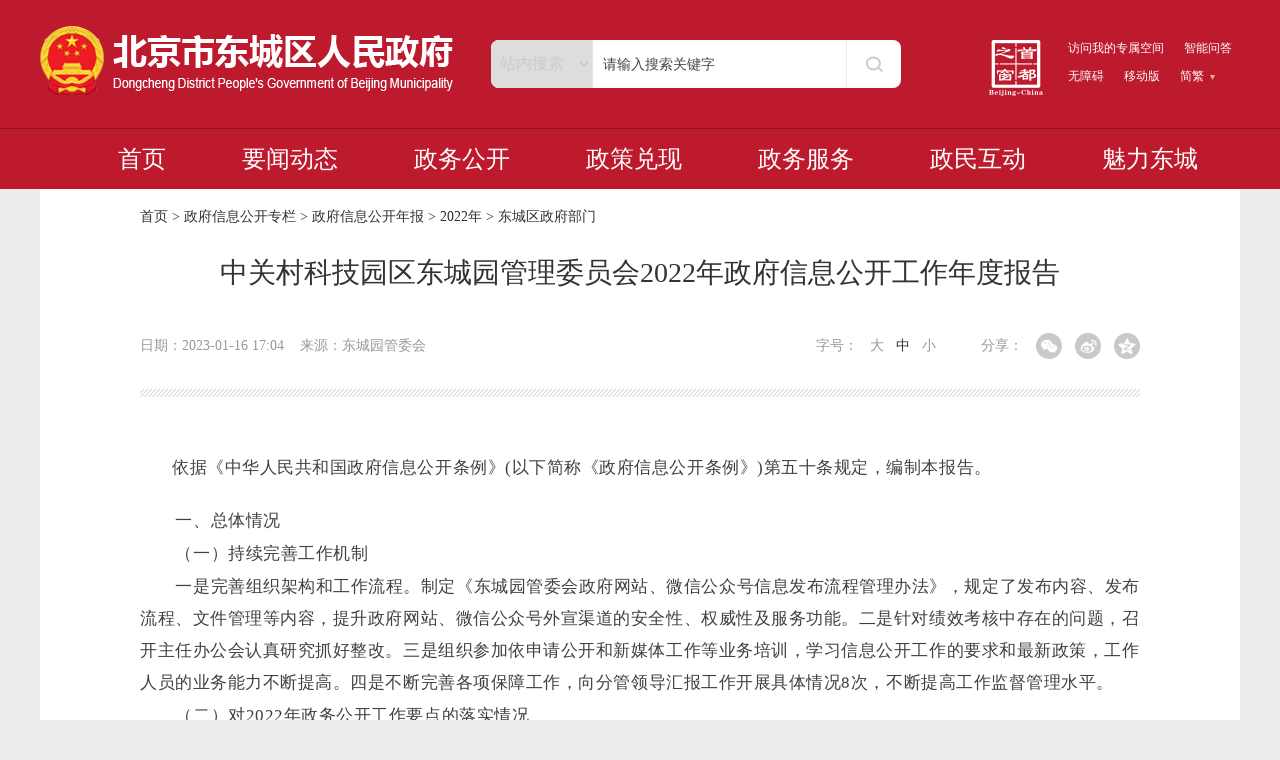

--- FILE ---
content_type: text/html; charset=utf-8
request_url: https://www.bjdch.gov.cn/zfxxgkzl/zfxxgknb/2022nb/dcqzfbm2022/202301/t20230116_2994530.html
body_size: 16173
content:
<!DOCTYPE html>
<html>
<head>
<meta charset="utf-8">
<meta name="viewport" content="width=device-width,initial-scale=1.0">
<meta name="applicable-device" content="pc,mobile">
<meta http-equiv="X-UA-Compatible" content="IE=9; IE=8; IE=7; IE=EDGE">
<meta name="SiteName" content="北京市东城区人民政府网站">
<meta name="SiteDomain" content="www.bjdch.gov.cn">
<meta name="SiteIDCode" content="1101010020">
<meta name="ColumnName" content="东城区政府部门">
<meta name="ColumnType" content="东城区政府部门">
<meta name="ArticleTitle" content="中关村科技园区东城园管理委员会2022年政府信息公开工作年度报告">
<meta name="PubDate" content="2023-01-16 17:04">
<meta name="ContentSource" content="东城区人民政府网站">
<meta name="Keywords" content="政府信息公开;信息内容;件数;管理办法;行政诉讼;高新企业;信息处理;园区;政策;公开工作">
<meta name="Description" content="依据《中华人民共和国政府信息公开条例》(以下简称《政府信息公开条例》)第五十条规定，编制本报告。收到和处理政府信息公开申请情况(本列数据的勾稽关系为:第一项加第二项之和,等于第三项加第四项之和）申请人情况自然人法人或其他组织总计商业企业科研机构社会公益组织法律服务机构其他。六、其他需要报告的事项本单位依据《政府信息公开信息处理费管理办法》收取信息处理费，发出收费通知的件数和总金额以及实际收取的总金额均为0。">
<meta name="Url" content="https://www.bjdch.gov.cn/zfxxgkzl/zfxxgknb/2022nb/dcqzfbm2022/202301/t20230116_2994530.html">
<title>中关村科技园区东城园管理委员会2022年政府信息公开工作年度报告_东城区政府部门_北京市东城区人民政府网站</title>
<link rel="stylesheet" type="text/css" href="/images/base.css">
<script type="text/javascript" src="/images/bjdcjq.js"></script>
<script type="text/javascript" src="/images/qrcode.js"></script> 
<script type="text/javascript" src="/images/jquery.qrcode.js"></script>
<style>
    @media only screen and (max-width: 768px){#div_div{display: none;}}
</style>
<script language="javascript">
var _yfx_nodeid = "66913";
var _yfx_contentid = "2994530";
var _yfx_title = "中关村科技园区东城园管理委员会2022年政府信息公开工作年度报告";
var _yfx_editor = "";
var _yfx_pubtime = "2023-01-16 17:04:00";
</script>	
    <style type="text/css">
    body,h1,h2,h3,h4,h5,h6,div,p,dl,dt,dd,ol,ul,li,form,table,th,td,a,img,span,strong,var,em,input,textarea,select,option{margin:0;padding:0;}
    html,body{padding:0;border:0; font:14px '\5FAE\8F6F\96C5\9ED1'; color: #000;}
    ul,ol,li{list-style:none;}
    img{ vertical-align:top; border:none;}
    .fl{ float:left;}
    .fr{ float:right;}
    .clearfix:after{ content:''; display:block; clear:both;}
    a{ color:#000; text-decoration:none;}
    dl{margin:0;padding:0;border:0;}
    dt,dd{clear:both;}
    h1{font-size:22px;color:#000;font-weight:bold;}
    h1,h2,h3,h4,h5,h6{margin:0;padding:0;color:#000;font-weight:normal;}
    textarea,input{font-size:12px;line-height:15px;margin:0;padding:0;}
    dl{margin:0;padding:0;border:0;}
    dt,dd{clear:both;}
    a:link{text-decoration:none; color:#000;}
    a:visited{text-decoration:none; color:#000;}
    a:hover{text-decoration:none; color:#000;}
    input{ border:none; outline:none;}

    body{background-color: #ededed;}
    .container { background-color: #fff; }
    .headerBox{width: 1200px; margin: 0 auto; background-color: #fff;}
    .xl_header{width: 1000px; margin: 0 auto; padding-top: 0px;}
    .xl_header h1{margin-bottom: 40px;}
    .xl_header h1 p{font-size: 28px; line-height: 40px; color: #333; text-align: center; outline: none;}
    #othermessage{font-size: 14px; line-height: 26px; color: #999; width: 100%; margin: 0 auto 30px;}
    #othermessage dl{margin: 0 45px;}
    #othermessage dl a{color: #999;}
    #othermessage dl a.on{color: #333;}
    .bdsharebuttonbox{margin-left: -10px;}
    .bdsharebuttonbox a{margin: -1px 0 0 10px !important; font-size: 14px !important;}
    .repeatX{width: 100%; background: url(/images/repeatbg.png) 0 0 repeat-x; height: 8px;}

    .mainTextBox{width: 1200px; background-color: #fff; margin: 0 auto;}
    #mainText{width: 1000px; padding: 35px 0 25px 0; margin: 0 auto; color: #404040; font-size: 16px; line-height: 200%;}
    #mainText p{margin-bottom: 20px; outline: none; font-family: "微软雅黑", "microsoft yahei" !important; font-size: 16px; color: #404040 !important; line-height: 200% !important;text-align:justify;}
    #mainText p img{max-width:1000px; height:auto;}
    table{width: 100% !important;}
    .filelink{margin-top:25px;}
    .filelink li{margin-bottom:10px;line-height:24px;}
    @media only screen and (max-width: 768px) {
        #breadcrumb{line-height: 24px; padding: 5px 0;}
        .headerBox{width: 100%;}
        .xl_header{width: 96%;}
        .xl_header h1{margin-bottom: 20px;}
        .xl_header h1 p{font-size: 20px; line-height: 32px;}
        #othermessage{margin: 0 auto 10px; line-height: 28px;}
        #othermessage dl{display: none;}
        #proclaim{display: none;}
        .mainTextBox{width: 100%;}
        #mainText{width: 96%;}
        #mainText p{word-wrap: break-word; margin-bottom: 10px;}
        #mainText p img{max-width:1000px; width: 100%!important; height: auto!important;}
        #mainText .TRS_Editor div{width: 100%; overflow-x: scroll;}
        iframe{width:100%; max-height:240px;}
        #mainText table { width:100% !important;word-break: break-word;  }
        #mainText table tr, #mainText table tr th, #mainText table tr td, #mainText table  tbody, #mainText table a { font-size: 14px; width:auto; padding:0 !important;margin-left: 0 !important;margin-right: 0 !important;}
        #mainText table tr td { width:auto; }
    }
</style>
</head>

<body>
<script type="text/javascript" src="/images/header.js"></script>
<style>
.septumX { display:none; }
</style>
<div class="main">
<div class="container">
<!--面包屑-s-->
    <style>
    .crumbsBox{position:relative; width:1000px; margin:0 auto;height:64px;color:#333;font:normal 14px/56px "Microsoft YaHei","SimSun"; }
    .crumbsBox a{color:#333;}
    .septumX{height:8px;background: url(/images/11511604.png) 0 0 repeat-x;}
    @media only screen and (max-width: 768px){
        .crumbsBox{width: 100%;height: auto;line-height: 30px;padding: 5px 0;}
    }
</style>
<div class="crumbsBox navBlock">
    <a href="../../../../../" target="_parent" title="首页" class="CurrChnlCls">首页</a>&nbsp;&gt;&nbsp;<a href="../../../../" target="_parent" title="政府信息公开专栏" class="CurrChnlCls">政府信息公开专栏</a>&nbsp;&gt;&nbsp;<a href="../../../" target="_parent" title="政府信息公开年报" class="CurrChnlCls">政府信息公开年报</a>&nbsp;&gt;&nbsp;<a href="../../" target="_parent" title="2022年" class="CurrChnlCls">2022年</a>&nbsp;&gt;&nbsp;<a href="../" target="_parent" title="东城区政府部门" class="CurrChnlCls">东城区政府部门</a>
    <div class="septumX"></div>
</div>
    <!--面包屑-e-->
    <!--头部-s-->
    <div class="headerBox">
        <div class="xl_header">
            <h1>
                <p>中关村科技园区东城园管理委员会2022年政府信息公开工作年度报告</p>
            </h1>
            <div id="othermessage" class="clearfix">
                <p class="fl">
                    <span>日期：2023-01-16 17:04</span>&nbsp;&nbsp;&nbsp;&nbsp;<span class="ly">来源：东城园管委会</span>
<script>
var ly = "东城园管委会";
if(ly=="") { $(".ly").hide();}
</script>
                </p>
                <div id="proclaim" class="fr">
                    <!--分享代码s-->
<style>
/*分享*/
.m-share { float: left; }
.share { zoom: 1; }
.share:after { content: ""; display: block; clear: both; }
.share a { float: left; width: 26px; height: 26px; border-radius: 50%; margin-left: 13px; background: #c9c9c9; cursor: pointer; display: block; }
.share a i { display: block; width: 26px; height: 26px; -webkit-  transition: .4s all;
-moz-transition: .4s all; -ms-transition: .4s  all; transition: .4s all; }
.share a:hover i { -webkit-transform: rotate(360deg); -moz-transform: rotate(360deg); -ms-transform: rotate(360deg); transform: rotate(360deg); }
.share #share-icon { width: 26px; height: 26px; float: left; display: none; }
.share #share-icon img { width: 100%; height: 100%; }
.share .share-qqzone i { background: url("/images/cont_ico_share.png") 4px  center no-repeat; }
.share .share-qqzone:hover { background-color: #fc7354; }
.share .share-wechat { position: relative; }
.share .share-wechat i { background: url("/images/cont_ico_share.png") -30px  center no-repeat; }
.share .share-wechat:hover { background-color: #1fbc7d; }
.share .share-weibo i { background: url("/images/cont_ico_share.png") -65px  center no-repeat; }
.share .share-qq:hover { background-color: #27a8f2; }
.share .share-qq i { background: url("/images/cont_ico_share.png") -96px  center no-repeat; }
.share .share-weibo:hover { background-color: #e96157; }
.share .bg-code { left: -36px; z-index: 10; }
.share .qrcode { position: absolute; top: 36px; border: 1px solid  #ccc; padding: 5px; background: #fff; display: none; width: 112px; height: 112px; left: -98%; z-index: 11; }
.share .close-btn { position: absolute; background: #fff; color: #000; font-size: 12px; z-index: 12; width: 12px; height: 12px; line-height: 12px; text-align: center; right: -39px; top: 50px; display: none; cursor: pointer; }
</style>
<div class="m-share">
  <div class="share" id="share">
  <span class="fl">分享：</span>
  <a class="share-wechat" href="javascript:;"><i></i>
    <div class="bg-code"></div>
    <div class="qrcode"></div>
    <span class="close-btn">X</span></a> <a class="share-weibo"><i></i></a> <a class="share-qqzone"><i></i></a> </div>
</div>
<script type="text/javascript" src="/images/jquery.qrcode.min.js"></script> 
<script type="text/javascript">
$(function(){
    //分享
    var title = "【" + $.trim(document.title) + "】";
	console.log(title);
    var description = $.trim($('meta[name="description"]').attr('content'));
    var portalUrl = window.location.href;
	console.log(portalUrl);
    //生成二维码
    function generateQRCode(rendermethod, picwidth, picheight, url) {
        $(".qrcode").qrcode({
            render: rendermethod, // 渲染方式有table方式（IE兼容）和canvas方式
            width: picwidth, //宽度
            height: picheight, //高度
            text: utf16to8(portalUrl), //内容
            typeNumber: -1, //计算模式
            correctLevel: 2, //二维码纠错级别
            background: "#ffffff", //背景颜色
            foreground: "#000000" //二维码颜色

        });
    }
    canvas_table = !!document.createElement('canvas').getContext ? 'canvas' : 'table';

    function init() {
        generateQRCode(canvas_table, 100, 100, window.location.href);
    }
    //中文编码格式转换
    function utf16to8(str) {
        var out, i, len, c;
        out = "";
        len = str.length;
        for(i = 0; i < len; i++) {
            c = str.charCodeAt(i);
            if((c >= 0x0001) && (c <= 0x007F)) {
                out += str.charAt(i);
            } else if(c > 0x07FF) {
                out += String.fromCharCode(0xE0 | ((c >> 12) & 0x0F));
                out += String.fromCharCode(0x80 | ((c >> 6) & 0x3F));
                out += String.fromCharCode(0x80 | ((c >> 0) & 0x3F));
            } else {
                out += String.fromCharCode(0xC0 | ((c >> 6) & 0x1F));
                out += String.fromCharCode(0x80 | ((c >> 0) & 0x3F));
            }
        }
        return out;
    }
    init();

    $(".share-wechat").on("click", function() {
        $(".bg-code,.qrcode").toggle();
    });
    //清空二维码
    $(".close-btn").on("click", function(event) {
        $(".bg-code,.qrcode,.close-btn").hide();
        event.stopPropagation();
    });

    function showToQzone() {
         var _desc = description;
         var _title = title;
         var _url = portalUrl;
         var _shareUrl = 'http://sns.qzone.qq.com/cgi-bin/qzshare/cgi_qzshare_onekey?';
         _shareUrl += 'url=' + encodeURIComponent(_url);   //参数url设置分享的内容链接|默认当前页location
         _shareUrl += '&title=' + encodeURIComponent(_title);    //参数title设置分享标题，可选参数
         window.open(_shareUrl,'','width=700,height=680,top=0,left=0,toolbar=no,menubar=no,scrollbars=no,resizable=1,location=yes,status=0'); 
    }

    function showToSina(title, portalUrl, desc) {
        var _desc = desc;
        var _t = title + " " + _desc;
        var _url = portalUrl;
        var _appkey = "2806082167"; //你从微薄获得的appkey
        var _site = ''; //你的网站地址
        var _ralateUid = "";
        var _u = 'http://service.weibo.com/share/share.php?url=' + _url + '&appkey=' + _appkey + '&title=' + _t + '&ralateUid=' + _ralateUid + '&searchPic=false';
        window.open(_u, '', 'width=700, height=680, top=0, left=0, toolbar=no, menubar=no, scrollbars=no, location=yes, resizable=no, status=no');
    }
    
    $('.share-qqzone').on('click', function() {
        showToQzone(title, portalUrl, description);
    });
    $('.share-weibo').on('click', function() {
        showToSina(title, portalUrl, description);
    });
});
    </script> 
<!--分享代码e-->
                </div>
                <dl class="fr" id="fontSize">
                    <script language='JavaScript' type="text/javascript">
                        function changeSize(size) {
                            $("#mainText p").css("font-size",size +"px");
                        }
                    </script>
                    字号：&nbsp;&nbsp;
                    <a href='javascript:changeSize(18)' >大</a>&nbsp;&nbsp;
                    <a href='javascript:changeSize(16)' class="on">中</a>&nbsp;&nbsp;
                    <a href='javascript:changeSize(14)' >小</a>
                </dl>
            </div>
            <div class="repeatX"></div>
        </div>
    </div>
    <!--头部-e-->

    <!--正文-s-->
    <div class="mainTextBox">
        <div id="mainText">
            <div class="view TRS_UEDITOR trs_paper_default trs_external"><p style="text-align: left; line-height: 28pt; text-indent: 32pt"><!--EndFragment--></p><p style="text-align: left; line-height: 28pt; text-indent: 2em;"><span style="background: rgb(255, 255, 255); text-indent: 0em; font-size: 12.5pt; font-family: 仿宋_GB2312; color: rgb(64, 64, 64); letter-spacing: 0.4pt;">依据《中华人民共和国政府信息公开条例》(以下简称《政府信息公开条例》)第五十条规定，编制本报告。</span><span style="text-indent: 0em; font-size: 9.5pt; font-family: 微软雅黑; color: rgb(64, 64, 64); letter-spacing: 0pt;">&nbsp; &nbsp; &nbsp;</span><br/></p><p class="p" style="background: rgb(255,255,255); padding-bottom: 0pt; text-align: left; padding-top: 0pt; padding-left: 0pt; margin: 0pt; line-height: 28pt; padding-right: 0pt; text-autospace: ideograph-numeric; text-indent: 26.6pt; mso-para-margin-right: 0.0000gd; mso-para-margin-left: 0.0000gd; mso-char-indent-count: 2.0000; mso-pagination: widow-orphan; mso-line-height-rule: exactly"><span style="font-size: 12.5pt; font-family: 黑体; background: rgb(255,255,255); text-transform: none; color: rgb(64,64,64); font-style: normal; letter-spacing: 0.4pt; mso-spacerun: &#39;yes&#39;; mso-hansi-font-family: 宋体; mso-font-kerning: 0.0000pt; mso-shading: rgb(255,255,255)"><span style="font-family:黑体">一、总体情况</span></span><span style="font-size: 9.5pt; font-family: 微软雅黑; text-transform: none; color: rgb(64,64,64); font-style: normal; letter-spacing: 0pt; mso-spacerun: &#39;yes&#39;; mso-font-kerning: 0.0000pt">
 &nbsp; &nbsp;</span></p><p class="p" style="background: rgb(255,255,255); padding-bottom: 0pt; text-align: left; padding-top: 0pt; padding-left: 0pt; margin: 0pt; line-height: 28pt; padding-right: 0pt; text-autospace: ideograph-numeric; text-indent: 26.6pt; mso-para-margin-right: 0.0000gd; mso-para-margin-left: 0.0000gd; mso-char-indent-count: 2.0000; mso-pagination: widow-orphan; mso-line-height-rule: exactly"><span style="font-size: 12.5pt; font-family: 楷体; background: rgb(255,255,255); text-transform: none; color: rgb(64,64,64); font-style: normal; letter-spacing: 0.4pt; mso-spacerun: &#39;yes&#39;; mso-font-kerning: 0.0000pt; mso-shading: rgb(255,255,255)"><span style="font-family:楷体">（一）</span></span><span style="font-size: 12.5pt; font-family: 楷体; background: rgb(255,255,255); text-transform: none; color: rgb(64,64,64); font-style: normal; letter-spacing: 0.4pt; mso-spacerun: &#39;yes&#39;; mso-font-kerning: 0.0000pt; mso-shading: rgb(255,255,255)"><span style="font-family:楷体">持续完善工作机制</span></span><span style="font-size: 9.5pt; font-family: 微软雅黑; text-transform: none; color: rgb(64,64,64); font-style: normal; letter-spacing: 0pt; mso-spacerun: &#39;yes&#39;; mso-font-kerning: 0.0000pt">
 &nbsp; &nbsp;</span></p><p class="p" style="background: rgb(255,255,255); padding-bottom: 0pt; text-align: left; padding-top: 0pt; padding-left: 0pt; margin: 0pt; line-height: 28pt; padding-right: 0pt; text-autospace: ideograph-numeric; text-indent: 26.6pt; mso-para-margin-right: 0.0000gd; mso-para-margin-left: 0.0000gd; mso-char-indent-count: 2.0000; mso-pagination: widow-orphan; mso-line-height-rule: exactly"><span style="font-size: 12.5pt; font-family: 仿宋_GB2312; background: rgb(255,255,255); text-transform: none; color: rgb(64,64,64); font-style: normal; letter-spacing: 0.4pt; mso-spacerun: &#39;yes&#39;; mso-hansi-font-family: 微软雅黑; mso-font-kerning: 0.0000pt; mso-shading: rgb(255,255,255)"><span style="font-family:仿宋_GB2312">一是完善组织架构和工作流程。</span></span><span style="font-size: 12.5pt; font-family: 仿宋_GB2312; background: rgb(255,255,255); text-transform: none; color: rgb(64,64,64); font-style: normal; letter-spacing: 0.4pt; mso-spacerun: &#39;yes&#39;; mso-hansi-font-family: 微软雅黑; mso-font-kerning: 0.0000pt; mso-shading: rgb(255,255,255)"><span style="font-family:仿宋_GB2312">制定《东城园管委会政府网站、微信公众号信息发布流程管理办法》，规定了发布内容、发布流程、文件管理等内容，提升政府网站、微信公众号外宣渠道的安全性、权威性及服务功能。</span></span><span style="font-size: 12.5pt; font-family: 仿宋_GB2312; background: rgb(255,255,255); text-transform: none; color: rgb(64,64,64); font-style: normal; letter-spacing: 0.4pt; mso-spacerun: &#39;yes&#39;; mso-hansi-font-family: 微软雅黑; mso-font-kerning: 0.0000pt; mso-shading: rgb(255,255,255)"><span style="font-family:仿宋_GB2312">二是</span></span><span style="font-size: 12.5pt; font-family: 仿宋_GB2312; background: rgb(255,255,255); text-transform: none; color: rgb(64,64,64); font-style: normal; letter-spacing: 0.4pt; mso-spacerun: &#39;yes&#39;; mso-hansi-font-family: 微软雅黑; mso-font-kerning: 0.0000pt; mso-shading: rgb(255,255,255)"><span style="font-family:仿宋_GB2312">针对绩效考核中存在的问题，召开主任办公会认真研究抓好整改</span></span><span style="font-size: 12.5pt; font-family: 仿宋_GB2312; background: rgb(255,255,255); text-transform: none; color: rgb(64,64,64); font-style: normal; letter-spacing: 0.4pt; mso-spacerun: &#39;yes&#39;; mso-hansi-font-family: 微软雅黑; mso-font-kerning: 0.0000pt; mso-shading: rgb(255,255,255)"><span style="font-family:仿宋_GB2312">。三是</span></span><span style="font-size: 12.5pt; font-family: 仿宋_GB2312; background: rgb(255,255,255); text-transform: none; color: rgb(64,64,64); font-style: normal; letter-spacing: 0.4pt; mso-spacerun: &#39;yes&#39;; mso-hansi-font-family: 微软雅黑; mso-font-kerning: 0.0000pt; mso-shading: rgb(255,255,255)"><span style="font-family:仿宋_GB2312">组织</span></span><span style="font-size: 12.5pt; font-family: 仿宋_GB2312; background: rgb(255,255,255); text-transform: none; color: rgb(64,64,64); font-style: normal; letter-spacing: 0.4pt; mso-spacerun: &#39;yes&#39;; mso-hansi-font-family: 微软雅黑; mso-font-kerning: 0.0000pt; mso-shading: rgb(255,255,255)"><span style="font-family:仿宋_GB2312">参加依申请公开和新媒体工作等业务培训，学习信息公开工作的要求和最新政策，工作人员的业务能力不断提高。</span></span><span style="font-size: 12.5pt; font-family: 仿宋_GB2312; background: rgb(255,255,255); text-transform: none; color: rgb(64,64,64); font-style: normal; letter-spacing: 0.4pt; mso-spacerun: &#39;yes&#39;; mso-hansi-font-family: 微软雅黑; mso-font-kerning: 0.0000pt; mso-shading: rgb(255,255,255)"><span style="font-family:仿宋_GB2312">四是</span></span><span style="font-size: 12.5pt; font-family: 仿宋_GB2312; background: rgb(255,255,255); text-transform: none; color: rgb(64,64,64); font-style: normal; letter-spacing: 0.4pt; mso-spacerun: &#39;yes&#39;; mso-hansi-font-family: 微软雅黑; mso-font-kerning: 0.0000pt; mso-shading: rgb(255,255,255)"><span style="font-family:仿宋_GB2312">不断完善各项保障工作</span></span><span style="font-size: 12.5pt; font-family: 仿宋_GB2312; background: rgb(255,255,255); text-transform: none; color: rgb(64,64,64); font-style: normal; letter-spacing: 0.4pt; mso-spacerun: &#39;yes&#39;; mso-hansi-font-family: 微软雅黑; mso-font-kerning: 0.0000pt; mso-shading: rgb(255,255,255)"><span style="font-family:仿宋_GB2312">，</span></span><span style="font-size: 12.5pt; font-family: 仿宋_GB2312; background: rgb(255,255,255); text-transform: none; color: rgb(64,64,64); font-style: normal; letter-spacing: 0.4pt; mso-spacerun: &#39;yes&#39;; mso-hansi-font-family: 微软雅黑; mso-font-kerning: 0.0000pt; mso-shading: rgb(255,255,255)"><span style="font-family:仿宋_GB2312">向分管领导汇报工作开展具体情况</span>8次，不断提高工作</span><span style="font-size: 12.5pt; font-family: 仿宋_GB2312; background: rgb(255,255,255); text-transform: none; color: rgb(64,64,64); font-style: normal; letter-spacing: 0.4pt; mso-spacerun: &#39;yes&#39;; mso-hansi-font-family: 微软雅黑; mso-font-kerning: 0.0000pt; mso-shading: rgb(255,255,255)"><span style="font-family:仿宋_GB2312">监督</span></span><span style="font-size: 12.5pt; font-family: 仿宋_GB2312; background: rgb(255,255,255); text-transform: none; color: rgb(64,64,64); font-style: normal; letter-spacing: 0.4pt; mso-spacerun: &#39;yes&#39;; mso-hansi-font-family: 微软雅黑; mso-font-kerning: 0.0000pt; mso-shading: rgb(255,255,255)"><span style="font-family:仿宋_GB2312">管理水平。</span></span><span style="font-size: 9.5pt; font-family: 微软雅黑; text-transform: none; color: rgb(64,64,64); font-style: normal; letter-spacing: 0pt; mso-spacerun: &#39;yes&#39;; mso-font-kerning: 0.0000pt">
 &nbsp; &nbsp;</span></p><p class="p" style="background: rgb(255,255,255); padding-bottom: 0pt; text-align: left; padding-top: 0pt; padding-left: 0pt; margin: 0pt; line-height: 28pt; padding-right: 0pt; text-autospace: ideograph-numeric; text-indent: 26.6pt; mso-para-margin-right: 0.0000gd; mso-para-margin-left: 0.0000gd; mso-char-indent-count: 2.0000; mso-pagination: widow-orphan; mso-line-height-rule: exactly"><span style="font-size: 12.5pt; font-family: 楷体; background: rgb(255,255,255); text-transform: none; font-weight: normal; color: rgb(64,64,64); font-style: normal; letter-spacing: 0.4pt; mso-spacerun: &#39;yes&#39;; mso-font-kerning: 0.0000pt; mso-shading: rgb(255,255,255)"><span style="font-family:楷体">（</span></span><span style="font-size: 12.5pt; font-family: 楷体; background: rgb(255,255,255); text-transform: none; font-weight: normal; color: rgb(64,64,64); font-style: normal; letter-spacing: 0.4pt; mso-spacerun: &#39;yes&#39;; mso-font-kerning: 0.0000pt; mso-shading: rgb(255,255,255)"><span style="font-family:楷体">二</span></span><span style="font-size: 12.5pt; font-family: 楷体; background: rgb(255,255,255); text-transform: none; font-weight: normal; color: rgb(64,64,64); font-style: normal; letter-spacing: 0.4pt; mso-spacerun: &#39;yes&#39;; mso-font-kerning: 0.0000pt; mso-shading: rgb(255,255,255)"><span style="font-family:楷体">）对</span>2022年政务公开工作要点的落实情况</span><span style="font-size: 9.5pt; font-family: 微软雅黑; text-transform: none; color: rgb(64,64,64); font-style: normal; letter-spacing: 0pt; mso-spacerun: &#39;yes&#39;; mso-font-kerning: 0.0000pt">
 &nbsp; &nbsp;</span></p><p class="p" style="background: rgb(255,255,255); padding-bottom: 0pt; text-align: left; padding-top: 0pt; padding-left: 0pt; margin: 0pt; line-height: 28pt; padding-right: 0pt; text-autospace: ideograph-numeric; text-indent: 26.6pt; mso-para-margin-right: 0.0000gd; mso-para-margin-left: 0.0000gd; mso-char-indent-count: 2.0000; mso-pagination: widow-orphan; mso-line-height-rule: exactly"><span style="font-size: 12.5pt; font-family: 仿宋_GB2312; background: rgb(255,255,255); text-transform: none; color: rgb(64,64,64); font-style: normal; letter-spacing: 0.4pt; mso-spacerun: &#39;yes&#39;; mso-hansi-font-family: 微软雅黑; mso-font-kerning: 0.0000pt; mso-shading: rgb(255,255,255)"><span style="font-family:仿宋_GB2312">一是不断加大信息公开的力度</span></span><span style="font-size: 12.5pt; font-family: 仿宋_GB2312; background: rgb(255,255,255); text-transform: none; color: rgb(64,64,64); font-style: normal; letter-spacing: 0.4pt; mso-spacerun: &#39;yes&#39;; mso-hansi-font-family: 微软雅黑; mso-font-kerning: 0.0000pt; mso-shading: rgb(255,255,255)"><span style="font-family:仿宋_GB2312">。在航星园举行《中关村东城园创新型高成长企业培育计划》（即</span>“紫金计划”）启动</span><span style="font-size: 12.5pt; font-family: 仿宋_GB2312; background: rgb(255,255,255); text-transform: none; color: rgb(64,64,64); font-style: normal; letter-spacing: 0.4pt; mso-spacerun: &#39;yes&#39;; mso-hansi-font-family: 微软雅黑; mso-font-kerning: 0.0000pt; mso-shading: rgb(255,255,255)"><span style="font-family:仿宋_GB2312">仪式，推介发布园区专属政策《北京市东城区支持中关村科技园区东城园产业升级和创新发展的若干措施（试行）》和紫金计划。</span></span><span style="font-size: 12.5pt; font-family: 仿宋_GB2312; background: rgb(255,255,255); text-transform: none; color: rgb(64,64,64); font-style: normal; letter-spacing: 0.4pt; mso-spacerun: &#39;yes&#39;; mso-hansi-font-family: 微软雅黑; mso-font-kerning: 0.0000pt; mso-shading: rgb(255,255,255)"><span style="font-family:仿宋_GB2312">二是</span></span><span style="font-size: 12.5pt; font-family: 仿宋_GB2312; background: rgb(255,255,255); text-transform: none; color: rgb(64,64,64); font-style: normal; letter-spacing: 0.4pt; mso-spacerun: &#39;yes&#39;; mso-hansi-font-family: 微软雅黑; mso-font-kerning: 0.0000pt; mso-shading: rgb(255,255,255)"><span style="font-family:仿宋_GB2312">对企业进行中关村特色园政策宣传，引导产业园区发展定位，提升申报率。</span></span><span style="font-size: 12.5pt; font-family: 仿宋_GB2312; background: rgb(255,255,255); text-transform: none; color: rgb(64,64,64); font-style: normal; letter-spacing: 0.4pt; mso-spacerun: &#39;yes&#39;; mso-hansi-font-family: 微软雅黑; mso-font-kerning: 0.0000pt; mso-shading: rgb(255,255,255)"><span style="font-family:仿宋_GB2312">通过多种途径向企业宣传高新</span></span><span style="font-size: 12.5pt; font-family: 仿宋_GB2312; background: rgb(255,255,255); text-transform: none; color: rgb(64,64,64); font-style: normal; letter-spacing: 0.4pt; mso-spacerun: &#39;yes&#39;; mso-hansi-font-family: 微软雅黑; mso-font-kerning: 0.0000pt; mso-shading: rgb(255,255,255)"><span style="font-family:仿宋_GB2312">企业</span></span><span style="font-size: 12.5pt; font-family: 仿宋_GB2312; background: rgb(255,255,255); text-transform: none; color: rgb(64,64,64); font-style: normal; letter-spacing: 0.4pt; mso-spacerun: &#39;yes&#39;; mso-hansi-font-family: 微软雅黑; mso-font-kerning: 0.0000pt; mso-shading: rgb(255,255,255)"><span style="font-family:仿宋_GB2312">办理政策，高质量做好高新技术企业认定工作</span></span><span style="font-size: 12.5pt; font-family: 仿宋_GB2312; background: rgb(255,255,255); text-transform: none; color: rgb(64,64,64); font-style: normal; letter-spacing: 0.4pt; mso-spacerun: &#39;yes&#39;; mso-hansi-font-family: 微软雅黑; mso-font-kerning: 0.0000pt; mso-shading: rgb(255,255,255)"><span style="font-family:仿宋_GB2312">。</span></span><span style="font-size: 12.5pt; font-family: 仿宋_GB2312; background: rgb(255,255,255); text-transform: none; color: rgb(64,64,64); font-style: normal; letter-spacing: 0.4pt; mso-spacerun: &#39;yes&#39;; mso-hansi-font-family: 微软雅黑; mso-font-kerning: 0.0000pt; mso-shading: rgb(255,255,255)"><span style="font-family:仿宋_GB2312">三是</span></span><span style="font-size: 12.5pt; font-family: 仿宋_GB2312; background: rgb(255,255,255); text-transform: none; color: rgb(64,64,64); font-style: normal; letter-spacing: 0.4pt; mso-spacerun: &#39;yes&#39;; mso-hansi-font-family: 微软雅黑; mso-font-kerning: 0.0000pt; mso-shading: rgb(255,255,255)"><span style="font-family:仿宋_GB2312">充分发挥知识产权服务管家专业优势，对园区高新企业开展知识产权政策培训</span>3场。</span><span style="font-size: 12.5pt; font-family: 仿宋_GB2312; background: rgb(255,255,255); text-transform: none; color: rgb(64,64,64); font-style: normal; letter-spacing: 0.4pt; mso-spacerun: &#39;yes&#39;; mso-hansi-font-family: 微软雅黑; mso-font-kerning: 0.0000pt; mso-shading: rgb(255,255,255)">
 &nbsp; &nbsp;</span></p><p class="p" style="background: rgb(255,255,255); padding-bottom: 0pt; text-align: left; padding-top: 0pt; padding-left: 0pt; margin: 0pt; line-height: 28pt; padding-right: 0pt; text-autospace: ideograph-numeric; text-indent: 26.6pt; mso-para-margin-right: 0.0000gd; mso-para-margin-left: 0.0000gd; mso-char-indent-count: 2.0000; mso-pagination: widow-orphan; mso-line-height-rule: exactly"><span style="font-size: 12.5pt; font-family: 楷体; background: rgb(255,255,255); text-transform: none; color: rgb(64,64,64); font-style: normal; letter-spacing: 0.4pt; mso-spacerun: &#39;yes&#39;; mso-font-kerning: 0.0000pt; mso-shading: rgb(255,255,255)"><span style="font-family:楷体">（</span></span><span style="font-size: 12.5pt; font-family: 楷体; background: rgb(255,255,255); text-transform: none; color: rgb(64,64,64); font-style: normal; letter-spacing: 0.4pt; mso-spacerun: &#39;yes&#39;; mso-font-kerning: 0.0000pt; mso-shading: rgb(255,255,255)"><span style="font-family:楷体">三</span></span><span style="font-size: 12.5pt; font-family: 楷体; background: rgb(255,255,255); text-transform: none; color: rgb(64,64,64); font-style: normal; letter-spacing: 0.4pt; mso-spacerun: &#39;yes&#39;; mso-font-kerning: 0.0000pt; mso-shading: rgb(255,255,255)"><span style="font-family:楷体">）主动公开情况</span></span><span style="font-size: 9.5pt; font-family: 微软雅黑; text-transform: none; color: rgb(64,64,64); font-style: normal; letter-spacing: 0pt; mso-spacerun: &#39;yes&#39;; mso-font-kerning: 0.0000pt">
 &nbsp; &nbsp;</span></p><p class="p" style="background: rgb(255,255,255); padding-bottom: 0pt; text-align: left; padding-top: 0pt; padding-left: 0pt; margin: 0pt; line-height: 28pt; padding-right: 0pt; text-autospace: ideograph-numeric; text-indent: 26.6pt; mso-para-margin-right: 0.0000gd; mso-para-margin-left: 0.0000gd; mso-char-indent-count: 2.0000; mso-pagination: widow-orphan; mso-line-height-rule: exactly"><span style="font-size: 12.5pt; font-family: 仿宋_GB2312; background: rgb(255,255,255); text-transform: none; color: rgb(64,64,64); font-style: normal; letter-spacing: 0.4pt; mso-spacerun: &#39;yes&#39;; mso-hansi-font-family: 微软雅黑; mso-font-kerning: 0.0000pt; mso-shading: rgb(255,255,255)"><span style="font-family:仿宋_GB2312">主动公开的政府信息主要包括组织机构、工作动态、财政预决算、年度工作报告等共计</span>80余条。报送区政府政务信息143条，完成季度“六费公开”的公示上报工作。完成政策解读3项，开展网上意见征集2项，开展开放日活动1次，动态更新领导介绍信息8条。按月报送信息公开信息统计情况，按季度报送行政诉讼败诉案件情况。</span><span style="font-size: 9.5pt; font-family: 微软雅黑; text-transform: none; color: rgb(64,64,64); font-style: normal; letter-spacing: 0pt; mso-spacerun: &#39;yes&#39;; mso-font-kerning: 0.0000pt">
 &nbsp; &nbsp;</span></p><p class="p" style="background: rgb(255,255,255); padding-bottom: 0pt; text-align: left; padding-top: 0pt; padding-left: 0pt; margin: 0pt; line-height: 28pt; padding-right: 0pt; text-autospace: ideograph-numeric; text-indent: 26.6pt; mso-para-margin-right: 0.0000gd; mso-para-margin-left: 0.0000gd; mso-char-indent-count: 2.0000; mso-pagination: widow-orphan; mso-line-height-rule: exactly"><span style="font-size: 12.5pt; font-family: 楷体; background: rgb(255,255,255); text-transform: none; color: rgb(64,64,64); font-style: normal; letter-spacing: 0.4pt; mso-spacerun: &#39;yes&#39;; mso-font-kerning: 0.0000pt; mso-shading: rgb(255,255,255)"><span style="font-family:楷体">（</span></span><span style="font-size: 12.5pt; font-family: 楷体; background: rgb(255,255,255); text-transform: none; color: rgb(64,64,64); font-style: normal; letter-spacing: 0.4pt; mso-spacerun: &#39;yes&#39;; mso-font-kerning: 0.0000pt; mso-shading: rgb(255,255,255)"><span style="font-family:楷体">四</span></span><span style="font-size: 12.5pt; font-family: 楷体; background: rgb(255,255,255); text-transform: none; color: rgb(64,64,64); font-style: normal; letter-spacing: 0.4pt; mso-spacerun: &#39;yes&#39;; mso-font-kerning: 0.0000pt; mso-shading: rgb(255,255,255)"><span style="font-family:楷体">）依申请公开情况</span></span><span style="font-size: 9.5pt; font-family: 微软雅黑; text-transform: none; color: rgb(64,64,64); font-style: normal; letter-spacing: 0pt; mso-spacerun: &#39;yes&#39;; mso-font-kerning: 0.0000pt">
 &nbsp; &nbsp;</span></p><p class="p" style="background: rgb(255,255,255); padding-bottom: 0pt; text-align: left; padding-top: 0pt; padding-left: 0pt; margin: 0pt; line-height: 28pt; padding-right: 0pt; text-autospace: ideograph-numeric; text-indent: 26.6pt; mso-para-margin-right: 0.0000gd; mso-para-margin-left: 0.0000gd; mso-char-indent-count: 2.0000; mso-pagination: widow-orphan; mso-line-height-rule: exactly"><span style="font-size: 12.5pt; font-family: 仿宋_GB2312; background: rgb(255,255,255); text-transform: none; color: rgb(64,64,64); font-style: normal; letter-spacing: 0.4pt; mso-spacerun: &#39;yes&#39;; mso-hansi-font-family: 微软雅黑; mso-font-kerning: 0.0000pt; mso-shading: rgb(255,255,255)"><span style="font-family:仿宋_GB2312">办理依申请公开</span>1项，主要涉及中关村东城园创新型高成长企业培育计划，《中关村东城园创新型高成长企业培育计划》于2022年6月13日由中关村科技园区东城园管理委员会印发，以邮寄方式将材料寄送申请人。</span><span style="font-size: 9.5pt; font-family: 微软雅黑; text-transform: none; color: rgb(64,64,64); font-style: normal; letter-spacing: 0pt; mso-spacerun: &#39;yes&#39;; mso-font-kerning: 0.0000pt">
 &nbsp; &nbsp;</span></p><p class="p" style="background: rgb(255,255,255); padding-bottom: 0pt; text-align: left; padding-top: 0pt; padding-left: 0pt; margin: 0pt; line-height: 28pt; padding-right: 0pt; text-autospace: ideograph-numeric; text-indent: 26.6pt; mso-para-margin-right: 0.0000gd; mso-para-margin-left: 0.0000gd; mso-char-indent-count: 2.0000; mso-pagination: widow-orphan; mso-line-height-rule: exactly"><span style="font-size: 12.5pt; font-family: 楷体; background: rgb(255,255,255); text-transform: none; color: rgb(64,64,64); font-style: normal; letter-spacing: 0.4pt; mso-spacerun: &#39;yes&#39;; mso-font-kerning: 0.0000pt; mso-shading: rgb(255,255,255)"><span style="font-family:楷体">（</span></span><span style="font-size: 12.5pt; font-family: 楷体; background: rgb(255,255,255); text-transform: none; color: rgb(64,64,64); font-style: normal; letter-spacing: 0.4pt; mso-spacerun: &#39;yes&#39;; mso-font-kerning: 0.0000pt; mso-shading: rgb(255,255,255)"><span style="font-family:楷体">五</span></span><span style="font-size: 12.5pt; font-family: 楷体; background: rgb(255,255,255); text-transform: none; color: rgb(64,64,64); font-style: normal; letter-spacing: 0.4pt; mso-spacerun: &#39;yes&#39;; mso-font-kerning: 0.0000pt; mso-shading: rgb(255,255,255)"><span style="font-family:楷体">）行政复议、诉讼及举报情况</span></span><span style="font-size: 9.5pt; font-family: 微软雅黑; text-transform: none; color: rgb(64,64,64); font-style: normal; letter-spacing: 0pt; mso-spacerun: &#39;yes&#39;; mso-font-kerning: 0.0000pt">
 &nbsp; &nbsp;</span></p><p class="p" style="background: rgb(255,255,255); padding-bottom: 0pt; text-align: left; padding-top: 0pt; padding-left: 0pt; margin: 0pt; line-height: 28pt; padding-right: 0pt; text-autospace: ideograph-numeric; text-indent: 26.6pt; mso-para-margin-right: 0.0000gd; mso-para-margin-left: 0.0000gd; mso-char-indent-count: 2.0000; mso-pagination: widow-orphan; mso-line-height-rule: exactly"><span style="font-size: 12.5pt; font-family: 仿宋_GB2312; background: rgb(255,255,255); text-transform: none; color: rgb(64,64,64); font-style: normal; letter-spacing: 0.4pt; mso-spacerun: &#39;yes&#39;; mso-hansi-font-family: 微软雅黑; mso-font-kerning: 0.0000pt; mso-shading: rgb(255,255,255)">2022年度无行政复议、诉讼及举报情况。</span><span style="font-size: 9.5pt; font-family: 微软雅黑; text-transform: none; color: rgb(64,64,64); font-style: normal; letter-spacing: 0pt; mso-spacerun: &#39;yes&#39;; mso-font-kerning: 0.0000pt">
 &nbsp; &nbsp;</span></p><p class="p" style="background: rgb(255,255,255); padding-bottom: 0pt; padding-top: 0pt; padding-left: 0pt; margin: 0pt 0pt 12pt; line-height: 28pt; padding-right: 0pt; text-indent: 32pt; mso-pagination: widow-orphan"><span style="font-size: 12.5pt; font-family: 黑体; background: rgb(255,255,255); text-transform: none; color: rgb(64,64,64); font-style: normal; letter-spacing: 0pt; mso-spacerun: &#39;yes&#39;; mso-hansi-font-family: 宋体; mso-font-kerning: 0.0000pt; mso-shading: rgb(255,255,255)"><span style="font-family:黑体">二、主动公开政府信息情况</span></span><span style="font-size: 9.5pt; font-family: 微软雅黑; text-transform: none; color: rgb(64,64,64); font-style: normal; letter-spacing: 0pt; mso-spacerun: &#39;yes&#39;; mso-font-kerning: 0.0000pt">&nbsp; &nbsp; &nbsp;</span></p><table class="MsoNormalTable" cellspacing="0" align="center" border="0" style="border-top: medium none; border-right: medium none; width: 487pt; border-collapse: collapse; border-bottom: medium none; border-left: medium none; margin: auto auto auto -30.45pt; mso-padding-alt: 0.7500pt 0.7500pt 0.7500pt 0.7500pt; mso-table-layout-alt: fixed"><tbody><tr style="height: 17pt" class="firstRow"><td valign="middle" width="649" colspan="4" style="border-top: windowtext 1pt solid; border-right: windowtext 1pt solid; width: 487pt; background: rgb(155,194,230); border-bottom: windowtext 1pt solid; padding-bottom: 0pt; padding-top: 0pt; padding-left: 2.85pt; border-left: windowtext 1pt solid; padding-right: 2.85pt; mso-border-left-alt: 1.0000pt solid windowtext; mso-border-right-alt: 1.0000pt solid windowtext; mso-border-top-alt: 1.0000pt solid windowtext; mso-border-bottom-alt: 1.0000pt solid windowtext"><p class="p" style="text-align:center; margin: 0pt; mso-pagination: widow-orphan"><span style="font-size: 7.5pt; font-family: 宋体; text-transform: none; color: rgb(0,0,0); font-style: normal; letter-spacing: 0pt; mso-spacerun: &#39;yes&#39;; mso-font-kerning: 0.0000pt">第二十条第（一）项</span><span style="font-size: 12pt; font-family: Calibri; mso-font-kerning: 0.0000pt; mso-fareast-font-family: 宋体; mso-bidi-font-family: &#39;Times New Roman&#39;">
 &nbsp; &nbsp; &nbsp; &nbsp;</span></p></td></tr><tr style="height: 17pt"><td valign="middle" width="162" style="border-top: #f0f0f0; border-right: windowtext 1pt solid; width: 121.75pt; background: rgb(189,215,238); border-bottom: windowtext 1pt solid; padding-bottom: 0pt; padding-top: 0pt; padding-left: 2.85pt; border-left: windowtext 1pt solid; padding-right: 2.85pt; mso-border-left-alt: 1.0000pt solid windowtext; mso-border-right-alt: 1.0000pt solid windowtext; mso-border-top-alt: none; mso-border-bottom-alt: 1.0000pt solid windowtext"><p class="p" style="text-align:center; margin: 0pt; mso-pagination: widow-orphan"><span style="font-size: 7.5pt; font-family: 宋体; text-transform: none; color: rgb(0,0,0); font-style: normal; letter-spacing: 0pt; mso-spacerun: &#39;yes&#39;; mso-font-kerning: 0.0000pt">信息内容</span><span style="font-size: 12pt; font-family: Calibri; mso-font-kerning: 0.0000pt; mso-fareast-font-family: 宋体; mso-bidi-font-family: &#39;Times New Roman&#39;">
 &nbsp; &nbsp; &nbsp; &nbsp;</span></p></td><td valign="middle" width="162" style="border-top: windowtext 1pt solid; border-right: windowtext 1pt solid; width: 121.75pt; background: rgb(221,235,247); border-bottom: windowtext 1pt solid; padding-bottom: 0pt; padding-top: 0pt; padding-left: 2.85pt; border-left: #f0f0f0; padding-right: 2.85pt; mso-border-left-alt: none; mso-border-right-alt: 1.0000pt solid windowtext; mso-border-top-alt: 1.0000pt solid windowtext; mso-border-bottom-alt: 1.0000pt solid windowtext"><p class="p" style="text-align:center; margin: 0pt; mso-pagination: widow-orphan"><span style="font-size: 7.5pt; font-family: 宋体; text-transform: none; color: rgb(0,0,0); font-style: normal; letter-spacing: 0pt; mso-spacerun: &#39;yes&#39;; mso-font-kerning: 0.0000pt">本年制发件数</span><span style="font-size: 12pt; font-family: Calibri; mso-font-kerning: 0.0000pt; mso-fareast-font-family: 宋体; mso-bidi-font-family: &#39;Times New Roman&#39;">
 &nbsp; &nbsp; &nbsp; &nbsp;</span></p></td><td valign="middle" width="162" style="border-top: windowtext 1pt solid; border-right: windowtext 1pt solid; width: 121.75pt; background: rgb(221,235,247); border-bottom: windowtext 1pt solid; padding-bottom: 0pt; padding-top: 0pt; padding-left: 2.85pt; border-left: #f0f0f0; padding-right: 2.85pt; mso-border-left-alt: none; mso-border-right-alt: 1.0000pt solid windowtext; mso-border-top-alt: 1.0000pt solid windowtext; mso-border-bottom-alt: 1.0000pt solid windowtext"><p class="p" style="text-align:center; margin: 0pt; mso-pagination: widow-orphan"><span style="font-size: 7.5pt; font-family: 宋体; text-transform: none; color: rgb(0,0,0); font-style: normal; letter-spacing: 0pt; mso-spacerun: &#39;yes&#39;; mso-font-kerning: 0.0000pt">本年废止件数</span><span style="font-size: 12pt; font-family: Calibri; mso-font-kerning: 0.0000pt; mso-fareast-font-family: 宋体; mso-bidi-font-family: &#39;Times New Roman&#39;">
 &nbsp; &nbsp; &nbsp; &nbsp;</span></p></td><td valign="middle" width="162" style="border-top: windowtext 1pt solid; border-right: windowtext 1pt solid; width: 121.75pt; background: rgb(221,235,247); border-bottom: windowtext 1pt solid; padding-bottom: 0pt; padding-top: 0pt; padding-left: 2.85pt; border-left: #f0f0f0; padding-right: 2.85pt; mso-border-left-alt: none; mso-border-right-alt: 1.0000pt solid windowtext; mso-border-top-alt: 1.0000pt solid windowtext; mso-border-bottom-alt: 1.0000pt solid windowtext"><p class="p" style="text-align:center; margin: 0pt; mso-pagination: widow-orphan"><span style="font-size: 7.5pt; font-family: 宋体; text-transform: none; color: rgb(0,0,0); font-style: normal; letter-spacing: 0pt; mso-spacerun: &#39;yes&#39;; mso-font-kerning: 0.0000pt">现行有效件</span><span style="font-size: 7.5pt; font-family: 宋体; text-transform: none; color: rgb(64,64,64); font-style: normal; letter-spacing: 0pt; mso-font-kerning: 0.0000pt">数</span><span style="font-size: 12pt; font-family: Calibri; mso-font-kerning: 0.0000pt; mso-fareast-font-family: 宋体; mso-bidi-font-family: &#39;Times New Roman&#39;">
 &nbsp; &nbsp; &nbsp; &nbsp;</span></p></td></tr><tr style="height: 17pt"><td valign="middle" width="162" style="border-top: #f0f0f0; border-right: windowtext 1pt solid; width: 121.75pt; background: rgb(189,215,238); border-bottom: windowtext 1pt solid; padding-bottom: 0pt; padding-top: 0pt; padding-left: 2.85pt; border-left: windowtext 1pt solid; padding-right: 2.85pt; mso-border-left-alt: 1.0000pt solid windowtext; mso-border-right-alt: 1.0000pt solid windowtext; mso-border-top-alt: none; mso-border-bottom-alt: 1.0000pt solid windowtext"><p class="p" style="text-align: left; margin: 0pt; mso-pagination: widow-orphan"><span style="font-size: 7.5pt; font-family: 宋体; text-transform: none; color: rgb(0,0,0); font-style: normal; letter-spacing: 0pt; mso-spacerun: &#39;yes&#39;; mso-font-kerning: 0.0000pt">规章</span><span style="font-size: 12pt; font-family: Calibri; mso-font-kerning: 0.0000pt; mso-fareast-font-family: 宋体; mso-bidi-font-family: &#39;Times New Roman&#39;">
 &nbsp; &nbsp; &nbsp; &nbsp;</span></p></td><td valign="middle" width="162" style="border-top: #f0f0f0; border-right: windowtext 1pt solid; width: 121.75pt; background: rgb(255,255,255); border-bottom: windowtext 1pt solid; padding-bottom: 0pt; padding-top: 0pt; padding-left: 2.85pt; border-left: #f0f0f0; padding-right: 2.85pt; mso-border-left-alt: none; mso-border-right-alt: 1.0000pt solid windowtext; mso-border-top-alt: none; mso-border-bottom-alt: 1.0000pt solid windowtext"><p class="p" style="text-align: left; margin: 0pt; mso-pagination: widow-orphan"><span style="font-size: 7.5pt; font-family: 宋体; text-transform: none; color: rgb(0,0,0); font-style: normal; letter-spacing: 0pt; mso-spacerun: &#39;yes&#39;; mso-font-kerning: 0.0000pt">　　0</span><span style="font-size: 12pt; font-family: Calibri; mso-font-kerning: 0.0000pt; mso-fareast-font-family: 宋体; mso-bidi-font-family: &#39;Times New Roman&#39;">
 &nbsp; &nbsp; &nbsp; &nbsp;</span></p></td><td valign="middle" width="162" style="border-top: #f0f0f0; border-right: windowtext 1pt solid; width: 121.75pt; background: rgb(255,255,255); border-bottom: windowtext 1pt solid; padding-bottom: 0pt; padding-top: 0pt; padding-left: 2.85pt; border-left: #f0f0f0; padding-right: 2.85pt; mso-border-left-alt: none; mso-border-right-alt: 1.0000pt solid windowtext; mso-border-top-alt: none; mso-border-bottom-alt: 1.0000pt solid windowtext"><p class="p" style="text-align: left; margin: 0pt; mso-pagination: widow-orphan"><span style="font-size: 7.5pt; font-family: 宋体; text-transform: none; color: rgb(0,0,0); font-style: normal; letter-spacing: 0pt; mso-spacerun: &#39;yes&#39;; mso-font-kerning: 0.0000pt">　0</span><span style="font-size: 12pt; font-family: Calibri; mso-font-kerning: 0.0000pt; mso-fareast-font-family: 宋体; mso-bidi-font-family: &#39;Times New Roman&#39;">
 &nbsp; &nbsp; &nbsp; &nbsp;</span></p></td><td valign="middle" width="162" style="border-top: #f0f0f0; border-right: windowtext 1pt solid; width: 121.75pt; background: rgb(255,255,255); border-bottom: windowtext 1pt solid; padding-bottom: 0pt; padding-top: 0pt; padding-left: 2.85pt; border-left: #f0f0f0; padding-right: 2.85pt; mso-border-left-alt: none; mso-border-right-alt: 1.0000pt solid windowtext; mso-border-top-alt: none; mso-border-bottom-alt: 1.0000pt solid windowtext"><p class="p" style="text-align: left; margin: 0pt; mso-pagination: widow-orphan"><span style="font-size: 8pt; font-family: 宋体; text-transform: none; color: rgb(64,64,64); font-style: normal; letter-spacing: 0pt; mso-font-kerning: 0.0000pt">0</span><span style="font-size: 12pt; font-family: Calibri; mso-font-kerning: 0.0000pt; mso-fareast-font-family: 宋体; mso-bidi-font-family: &#39;Times New Roman&#39;">
 &nbsp; &nbsp; &nbsp; &nbsp;</span></p></td></tr><tr style="height: 17pt"><td valign="middle" width="162" style="border-top: #f0f0f0; border-right: windowtext 1pt solid; width: 121.75pt; background: rgb(189,215,238); border-bottom: windowtext 1pt solid; padding-bottom: 0pt; padding-top: 0pt; padding-left: 2.85pt; border-left: windowtext 1pt solid; padding-right: 2.85pt; mso-border-left-alt: 1.0000pt solid windowtext; mso-border-right-alt: 1.0000pt solid windowtext; mso-border-top-alt: none; mso-border-bottom-alt: 1.0000pt solid windowtext"><p class="p" style="text-align: left; margin: 0pt; mso-pagination: widow-orphan"><span style="font-size: 7.5pt; font-family: 宋体; text-transform: none; color: rgb(0,0,0); font-style: normal; letter-spacing: 0pt; mso-spacerun: &#39;yes&#39;; mso-font-kerning: 0.0000pt">行政规范性文件</span><span style="font-size: 12pt; font-family: Calibri; mso-font-kerning: 0.0000pt; mso-fareast-font-family: 宋体; mso-bidi-font-family: &#39;Times New Roman&#39;">
 &nbsp; &nbsp; &nbsp; &nbsp;</span></p></td><td valign="middle" width="162" style="border-top: #f0f0f0; border-right: windowtext 1pt solid; width: 121.75pt; background: rgb(255,255,255); border-bottom: windowtext 1pt solid; padding-bottom: 0pt; padding-top: 0pt; padding-left: 2.85pt; border-left: #f0f0f0; padding-right: 2.85pt; mso-border-left-alt: none; mso-border-right-alt: 1.0000pt solid windowtext; mso-border-top-alt: none; mso-border-bottom-alt: 1.0000pt solid windowtext"><p class="p" style="text-align: left; margin: 0pt; mso-pagination: widow-orphan"><span style="font-size: 7.5pt; font-family: 宋体; text-transform: none; color: rgb(0,0,0); font-style: normal; letter-spacing: 0pt; mso-spacerun: &#39;yes&#39;; mso-font-kerning: 0.0000pt">　　0</span><span style="font-size: 12pt; font-family: Calibri; mso-font-kerning: 0.0000pt; mso-fareast-font-family: 宋体; mso-bidi-font-family: &#39;Times New Roman&#39;">
 &nbsp; &nbsp; &nbsp; &nbsp;</span></p></td><td valign="middle" width="162" style="border-top: #f0f0f0; border-right: windowtext 1pt solid; width: 121.75pt; background: rgb(255,255,255); border-bottom: windowtext 1pt solid; padding-bottom: 0pt; padding-top: 0pt; padding-left: 2.85pt; border-left: #f0f0f0; padding-right: 2.85pt; mso-border-left-alt: none; mso-border-right-alt: 1.0000pt solid windowtext; mso-border-top-alt: none; mso-border-bottom-alt: 1.0000pt solid windowtext"><p class="p" style="text-align: left; margin: 0pt; mso-pagination: widow-orphan"><span style="font-size: 7.5pt; font-family: 宋体; text-transform: none; color: rgb(0,0,0); font-style: normal; letter-spacing: 0pt; mso-spacerun: &#39;yes&#39;; mso-font-kerning: 0.0000pt">　0</span><span style="font-size: 12pt; font-family: Calibri; mso-font-kerning: 0.0000pt; mso-fareast-font-family: 宋体; mso-bidi-font-family: &#39;Times New Roman&#39;">
 &nbsp; &nbsp; &nbsp; &nbsp;</span></p></td><td valign="middle" width="162" style="border-top: #f0f0f0; border-right: windowtext 1pt solid; width: 121.75pt; background: rgb(255,255,255); border-bottom: windowtext 1pt solid; padding-bottom: 0pt; padding-top: 0pt; padding-left: 2.85pt; border-left: #f0f0f0; padding-right: 2.85pt; mso-border-left-alt: none; mso-border-right-alt: 1.0000pt solid windowtext; mso-border-top-alt: none; mso-border-bottom-alt: 1.0000pt solid windowtext"><p class="p" style="text-align: left; margin: 0pt; mso-pagination: widow-orphan"><span style="font-size: 8pt; font-family: 宋体; text-transform: none; color: rgb(64,64,64); font-style: normal; letter-spacing: 0pt; mso-font-kerning: 0.0000pt">0</span><span style="font-size: 12pt; font-family: Calibri; mso-font-kerning: 0.0000pt; mso-fareast-font-family: 宋体; mso-bidi-font-family: &#39;Times New Roman&#39;">
 &nbsp; &nbsp; &nbsp; &nbsp;</span></p></td></tr><tr style="height: 17pt"><td valign="middle" width="649" colspan="4" style="border-top: #f0f0f0; border-right: windowtext 1pt solid; width: 487pt; background: rgb(155,194,230); border-bottom: windowtext 1pt solid; padding-bottom: 0pt; padding-top: 0pt; padding-left: 2.85pt; border-left: windowtext 1pt solid; padding-right: 2.85pt; mso-border-left-alt: 1.0000pt solid windowtext; mso-border-right-alt: 1.0000pt solid windowtext; mso-border-top-alt: none; mso-border-bottom-alt: 1.0000pt solid windowtext"><p class="p" style="text-align:center; margin: 0pt; mso-pagination: widow-orphan"><span style="font-size: 7.5pt; font-family: 宋体; text-transform: none; color: rgb(0,0,0); font-style: normal; letter-spacing: 0pt; mso-spacerun: &#39;yes&#39;; mso-font-kerning: 0.0000pt">第二十条第（五）项</span><span style="font-size: 12pt; font-family: Calibri; mso-font-kerning: 0.0000pt; mso-fareast-font-family: 宋体; mso-bidi-font-family: &#39;Times New Roman&#39;">
 &nbsp; &nbsp; &nbsp; &nbsp;</span></p></td></tr><tr style="height: 17pt"><td valign="middle" width="162" style="border-top: #f0f0f0; border-right: windowtext 1pt solid; width: 121.75pt; background: rgb(189,215,238); border-bottom: windowtext 1pt solid; padding-bottom: 0pt; padding-top: 0pt; padding-left: 2.85pt; border-left: windowtext 1pt solid; padding-right: 2.85pt; mso-border-left-alt: 1.0000pt solid windowtext; mso-border-right-alt: 1.0000pt solid windowtext; mso-border-top-alt: none; mso-border-bottom-alt: 1.0000pt solid windowtext"><p class="p" style="text-align:center; margin: 0pt; mso-pagination: widow-orphan"><span style="font-size: 7.5pt; font-family: 宋体; text-transform: none; color: rgb(0,0,0); font-style: normal; letter-spacing: 0pt; mso-spacerun: &#39;yes&#39;; mso-font-kerning: 0.0000pt">信息内容</span><span style="font-size: 12pt; font-family: Calibri; mso-font-kerning: 0.0000pt; mso-fareast-font-family: 宋体; mso-bidi-font-family: &#39;Times New Roman&#39;">
 &nbsp; &nbsp; &nbsp; &nbsp;</span></p></td><td valign="middle" width="487" colspan="3" style="border-top: #f0f0f0; border-right: windowtext 1pt solid; width: 365.25pt; background: rgb(221,235,247); border-bottom: windowtext 1pt solid; padding-bottom: 0pt; padding-top: 0pt; padding-left: 2.85pt; border-left: #f0f0f0; padding-right: 2.85pt; mso-border-left-alt: none; mso-border-right-alt: 1.0000pt solid windowtext; mso-border-top-alt: none; mso-border-bottom-alt: 1.0000pt solid windowtext"><p class="p" style="text-align:center; margin: 0pt; mso-pagination: widow-orphan"><span style="font-size: 7.5pt; font-family: 宋体; text-transform: none; color: rgb(0,0,0); font-style: normal; letter-spacing: 0pt; mso-spacerun: &#39;yes&#39;; mso-font-kerning: 0.0000pt">本年处理决定数量</span><span style="font-size: 12pt; font-family: Calibri; mso-font-kerning: 0.0000pt; mso-fareast-font-family: 宋体; mso-bidi-font-family: &#39;Times New Roman&#39;">
 &nbsp; &nbsp; &nbsp; &nbsp;</span></p></td></tr><tr style="height: 17pt"><td valign="middle" width="162" style="border-top: #f0f0f0; border-right: windowtext 1pt solid; width: 121.75pt; background: rgb(189,215,238); border-bottom: windowtext 1pt solid; padding-bottom: 0pt; padding-top: 0pt; padding-left: 2.85pt; border-left: windowtext 1pt solid; padding-right: 2.85pt; mso-border-left-alt: 1.0000pt solid windowtext; mso-border-right-alt: 1.0000pt solid windowtext; mso-border-top-alt: none; mso-border-bottom-alt: 1.0000pt solid windowtext"><p class="p" style="text-align: left; margin: 0pt; mso-pagination: widow-orphan"><span style="font-size: 7.5pt; font-family: 宋体; text-transform: none; color: rgb(0,0,0); font-style: normal; letter-spacing: 0pt; mso-spacerun: &#39;yes&#39;; mso-font-kerning: 0.0000pt">行政许可</span><span style="font-size: 12pt; font-family: Calibri; mso-font-kerning: 0.0000pt; mso-fareast-font-family: 宋体; mso-bidi-font-family: &#39;Times New Roman&#39;">
 &nbsp; &nbsp; &nbsp; &nbsp;</span></p></td><td valign="middle" width="487" colspan="3" style="border-top: #f0f0f0; border-right: windowtext 1pt solid; width: 365.25pt; background: rgb(255,255,255); border-bottom: windowtext 1pt solid; padding-bottom: 0pt; padding-top: 0pt; padding-left: 2.85pt; border-left: #f0f0f0; padding-right: 2.85pt; mso-border-left-alt: none; mso-border-right-alt: 1.0000pt solid windowtext; mso-border-top-alt: none; mso-border-bottom-alt: 1.0000pt solid windowtext"><p class="p" style="text-align: left; margin: 0pt; mso-pagination: widow-orphan"><span style="font-size: 8pt; font-family: 宋体; text-transform: none; color: rgb(64,64,64); font-style: normal; letter-spacing: 0pt; mso-font-kerning: 0.0000pt">0</span><span style="font-size: 12pt; font-family: Calibri; mso-font-kerning: 0.0000pt; mso-fareast-font-family: 宋体; mso-bidi-font-family: &#39;Times New Roman&#39;">
 &nbsp; &nbsp; &nbsp; &nbsp;</span></p></td></tr><tr style="height: 17pt"><td valign="middle" width="649" colspan="4" style="border-top: #f0f0f0; border-right: windowtext 1pt solid; width: 487pt; background: rgb(155,194,230); border-bottom: windowtext 1pt solid; padding-bottom: 0pt; padding-top: 0pt; padding-left: 2.85pt; border-left: windowtext 1pt solid; padding-right: 2.85pt; mso-border-left-alt: 1.0000pt solid windowtext; mso-border-right-alt: 1.0000pt solid windowtext; mso-border-top-alt: none; mso-border-bottom-alt: 1.0000pt solid windowtext"><p class="p" style="text-align:center; margin: 0pt; mso-pagination: widow-orphan"><span style="font-size: 7.5pt; font-family: 宋体; text-transform: none; color: rgb(0,0,0); font-style: normal; letter-spacing: 0pt; mso-spacerun: &#39;yes&#39;; mso-font-kerning: 0.0000pt">第二十条第（六）项</span><span style="font-size: 12pt; font-family: Calibri; mso-font-kerning: 0.0000pt; mso-fareast-font-family: 宋体; mso-bidi-font-family: &#39;Times New Roman&#39;">
 &nbsp; &nbsp; &nbsp; &nbsp;</span></p></td></tr><tr style="height: 17pt"><td valign="middle" width="162" style="border-top: #f0f0f0; border-right: windowtext 1pt solid; width: 121.75pt; background: rgb(189,215,238); border-bottom: windowtext 1pt solid; padding-bottom: 0pt; padding-top: 0pt; padding-left: 2.85pt; border-left: windowtext 1pt solid; padding-right: 2.85pt; mso-border-left-alt: 1.0000pt solid windowtext; mso-border-right-alt: 1.0000pt solid windowtext; mso-border-top-alt: none; mso-border-bottom-alt: 1.0000pt solid windowtext"><p class="p" style="text-align:center; margin: 0pt; text-indent: 0pt; mso-pagination: widow-orphan"><span style="font-size: 7.5pt; font-family: 宋体; text-transform: none; color: rgb(0,0,0); font-style: normal; letter-spacing: 0pt; mso-spacerun: &#39;yes&#39;; mso-font-kerning: 0.0000pt">信息内容</span><span style="font-size: 12pt; font-family: Calibri; mso-font-kerning: 0.0000pt; mso-fareast-font-family: 宋体; mso-bidi-font-family: &#39;Times New Roman&#39;">
 &nbsp; &nbsp; &nbsp; &nbsp;</span></p></td><td valign="middle" width="487" colspan="3" style="border-top: windowtext 1pt solid; border-right: windowtext 1pt solid; width: 365.25pt; background: rgb(221,235,247); border-bottom: windowtext 1pt solid; padding-bottom: 0pt; padding-top: 0pt; padding-left: 2.85pt; border-left: #f0f0f0; padding-right: 2.85pt; mso-border-left-alt: none; mso-border-right-alt: 1.0000pt solid windowtext; mso-border-top-alt: 1.0000pt solid windowtext; mso-border-bottom-alt: 1.0000pt solid windowtext"><p class="p" style="text-align:center; margin: 0pt; text-indent: 0pt; mso-pagination: widow-orphan"><span style="font-size: 7.5pt; font-family: 宋体; text-transform: none; color: rgb(0,0,0); font-style: normal; letter-spacing: 0pt; mso-spacerun: &#39;yes&#39;; mso-font-kerning: 0.0000pt">本年处理决定数量</span><span style="font-size: 12pt; font-family: Calibri; mso-font-kerning: 0.0000pt; mso-fareast-font-family: 宋体; mso-bidi-font-family: &#39;Times New Roman&#39;">
 &nbsp; &nbsp; &nbsp; &nbsp;</span></p></td></tr><tr style="height: 17pt"><td valign="middle" width="162" style="border-top: #f0f0f0; border-right: windowtext 1pt solid; width: 121.75pt; background: rgb(189,215,238); border-bottom: windowtext 1pt solid; padding-bottom: 0pt; padding-top: 0pt; padding-left: 2.85pt; border-left: windowtext 1pt solid; padding-right: 2.85pt; mso-border-left-alt: 1.0000pt solid windowtext; mso-border-right-alt: 1.0000pt solid windowtext; mso-border-top-alt: none; mso-border-bottom-alt: 1.0000pt solid windowtext"><p class="p" style="text-align: left; margin: 0pt; mso-pagination: widow-orphan"><span style="font-size: 7.5pt; font-family: 宋体; text-transform: none; color: rgb(0,0,0); font-style: normal; letter-spacing: 0pt; mso-spacerun: &#39;yes&#39;; mso-font-kerning: 0.0000pt">行政处罚</span><span style="font-size: 12pt; font-family: Calibri; mso-font-kerning: 0.0000pt; mso-fareast-font-family: 宋体; mso-bidi-font-family: &#39;Times New Roman&#39;">
 &nbsp; &nbsp; &nbsp; &nbsp;</span></p></td><td valign="middle" width="487" colspan="3" style="border-top: #f0f0f0; border-right: windowtext 1pt solid; width: 365.25pt; background: rgb(255,255,255); border-bottom: windowtext 1pt solid; padding-bottom: 0pt; padding-top: 0pt; padding-left: 2.85pt; border-left: #f0f0f0; padding-right: 2.85pt; mso-border-left-alt: none; mso-border-right-alt: 1.0000pt solid windowtext; mso-border-top-alt: none; mso-border-bottom-alt: 1.0000pt solid windowtext"><p class="p" style="text-align: left; margin: 0pt; mso-pagination: widow-orphan"><span style="font-size: 7.5pt; font-family: 宋体; text-transform: none; color: rgb(0,0,0); font-style: normal; letter-spacing: 0pt; mso-spacerun: &#39;yes&#39;; mso-font-kerning: 0.0000pt">　0</span><span style="font-size: 12pt; font-family: Calibri; mso-font-kerning: 0.0000pt; mso-fareast-font-family: 宋体; mso-bidi-font-family: &#39;Times New Roman&#39;">
 &nbsp; &nbsp; &nbsp; &nbsp;</span></p></td></tr><tr style="height: 17pt"><td valign="middle" width="162" style="border-top: #f0f0f0; border-right: windowtext 1pt solid; width: 121.75pt; background: rgb(189,215,238); border-bottom: windowtext 1pt solid; padding-bottom: 0pt; padding-top: 0pt; padding-left: 2.85pt; border-left: windowtext 1pt solid; padding-right: 2.85pt; mso-border-left-alt: 1.0000pt solid windowtext; mso-border-right-alt: 1.0000pt solid windowtext; mso-border-top-alt: none; mso-border-bottom-alt: 1.0000pt solid windowtext"><p class="p" style="text-align: left; margin: 0pt; mso-pagination: widow-orphan"><span style="font-size: 7.5pt; font-family: 宋体; text-transform: none; color: rgb(0,0,0); font-style: normal; letter-spacing: 0pt; mso-spacerun: &#39;yes&#39;; mso-font-kerning: 0.0000pt">行政强制</span><span style="font-size: 12pt; font-family: Calibri; mso-font-kerning: 0.0000pt; mso-fareast-font-family: 宋体; mso-bidi-font-family: &#39;Times New Roman&#39;">
 &nbsp; &nbsp; &nbsp; &nbsp;</span></p></td><td valign="middle" width="487" colspan="3" style="border-top: #f0f0f0; border-right: windowtext 1pt solid; width: 365.25pt; background: rgb(255,255,255); border-bottom: windowtext 1pt solid; padding-bottom: 0pt; padding-top: 0pt; padding-left: 2.85pt; border-left: #f0f0f0; padding-right: 2.85pt; mso-border-left-alt: none; mso-border-right-alt: 1.0000pt solid windowtext; mso-border-top-alt: none; mso-border-bottom-alt: 1.0000pt solid windowtext"><p class="p" style="text-align: left; margin: 0pt; mso-pagination: widow-orphan"><span style="font-size: 7.5pt; font-family: 宋体; text-transform: none; color: rgb(0,0,0); font-style: normal; letter-spacing: 0pt; mso-spacerun: &#39;yes&#39;; mso-font-kerning: 0.0000pt">　0</span><span style="font-size: 12pt; font-family: Calibri; mso-font-kerning: 0.0000pt; mso-fareast-font-family: 宋体; mso-bidi-font-family: &#39;Times New Roman&#39;">
 &nbsp; &nbsp; &nbsp; &nbsp;</span></p></td></tr><tr style="height: 17pt"><td valign="middle" width="649" colspan="4" style="border-top: #f0f0f0; border-right: windowtext 1pt solid; width: 487pt; background: rgb(155,194,230); border-bottom: windowtext 1pt solid; padding-bottom: 0pt; padding-top: 0pt; padding-left: 2.85pt; border-left: windowtext 1pt solid; padding-right: 2.85pt; mso-border-left-alt: 1.0000pt solid windowtext; mso-border-right-alt: 1.0000pt solid windowtext; mso-border-top-alt: none; mso-border-bottom-alt: 1.0000pt solid windowtext"><p class="p" style="text-align:center; margin: 0pt; mso-pagination: widow-orphan"><span style="font-size: 7.5pt; font-family: 宋体; text-transform: none; color: rgb(0,0,0); font-style: normal; letter-spacing: 0pt; mso-spacerun: &#39;yes&#39;; mso-font-kerning: 0.0000pt">第二十条第（八）项</span><span style="font-size: 12pt; font-family: Calibri; mso-font-kerning: 0.0000pt; mso-fareast-font-family: 宋体; mso-bidi-font-family: &#39;Times New Roman&#39;">
 &nbsp; &nbsp; &nbsp; &nbsp;</span></p></td></tr><tr style="height: 17pt"><td valign="middle" width="162" style="border-top: #f0f0f0; border-right: windowtext 1pt solid; width: 121.75pt; background: rgb(189,215,238); border-bottom: windowtext 1pt solid; padding-bottom: 0pt; padding-top: 0pt; padding-left: 2.85pt; border-left: windowtext 1pt solid; padding-right: 2.85pt; mso-border-left-alt: 1.0000pt solid windowtext; mso-border-right-alt: 1.0000pt solid windowtext; mso-border-top-alt: none; mso-border-bottom-alt: 1.0000pt solid windowtext"><p class="p" style="text-align:center; margin: 0pt; mso-pagination: widow-orphan"><span style="font-size: 7.5pt; font-family: 宋体; text-transform: none; color: rgb(0,0,0); font-style: normal; letter-spacing: 0pt; mso-spacerun: &#39;yes&#39;; mso-font-kerning: 0.0000pt">信息内容</span><span style="font-size: 12pt; font-family: Calibri; mso-font-kerning: 0.0000pt; mso-fareast-font-family: 宋体; mso-bidi-font-family: &#39;Times New Roman&#39;">
 &nbsp; &nbsp; &nbsp; &nbsp;</span></p></td><td valign="middle" width="487" colspan="3" style="border-top: #f0f0f0; border-right: rgb(0,0,0) 1pt solid; width: 365.25pt; background: rgb(221,235,247); border-bottom: windowtext 1pt solid; padding-bottom: 0pt; padding-top: 0pt; padding-left: 2.85pt; border-left: #f0f0f0; padding-right: 2.85pt; mso-border-left-alt: none; mso-border-right-alt: 1.0000pt solid rgb(0,0,0); mso-border-top-alt: none; mso-border-bottom-alt: 1.0000pt solid windowtext"><p class="p" style="text-align:center; margin: 0pt; mso-pagination: widow-orphan"><span style="font-size: 7.5pt; font-family: 宋体; text-transform: none; color: rgb(0,0,0); font-style: normal; letter-spacing: 0pt; mso-spacerun: &#39;yes&#39;; mso-font-kerning: 0.0000pt">本年收费金额（单位：万元）</span><span style="font-size: 12pt; font-family: Calibri; mso-font-kerning: 0.0000pt; mso-fareast-font-family: 宋体; mso-bidi-font-family: &#39;Times New Roman&#39;">
 &nbsp; &nbsp; &nbsp; &nbsp;</span></p></td></tr><tr style="height: 17pt"><td valign="middle" width="162" style="border-top: #f0f0f0; border-right: windowtext 1pt solid; width: 121.75pt; background: rgb(189,215,238); border-bottom: windowtext 1pt solid; padding-bottom: 0pt; padding-top: 0pt; padding-left: 2.85pt; border-left: windowtext 1pt solid; padding-right: 2.85pt; mso-border-left-alt: 1.0000pt solid windowtext; mso-border-right-alt: 1.0000pt solid windowtext; mso-border-top-alt: none; mso-border-bottom-alt: 1.0000pt solid windowtext"><p class="p" style="text-align: left; margin: 0pt; mso-pagination: widow-orphan"><span style="font-size: 7.5pt; font-family: 宋体; text-transform: none; color: rgb(0,0,0); font-style: normal; letter-spacing: 0pt; mso-spacerun: &#39;yes&#39;; mso-font-kerning: 0.0000pt">行政事业性收费</span><span style="font-size: 12pt; font-family: Calibri; mso-font-kerning: 0.0000pt; mso-fareast-font-family: 宋体; mso-bidi-font-family: &#39;Times New Roman&#39;">
 &nbsp; &nbsp; &nbsp; &nbsp;</span></p></td><td valign="middle" width="487" colspan="3" style="border-top: #f0f0f0; border-right: rgb(0,0,0) 1pt solid; width: 365.25pt; background: rgb(255,255,255); border-bottom: windowtext 1pt solid; padding-bottom: 0pt; padding-top: 0pt; padding-left: 2.85pt; border-left: #f0f0f0; padding-right: 2.85pt; mso-border-left-alt: none; mso-border-right-alt: 1.0000pt solid rgb(0,0,0); mso-border-top-alt: none; mso-border-bottom-alt: 1.0000pt solid windowtext"><p class="p" style="margin: 0pt 0pt 12pt; mso-pagination: widow-orphan"><span style="font-size: 9.5pt; font-family: 宋体; text-transform: none; color: rgb(64,64,64); font-style: normal; letter-spacing: 0pt; mso-font-kerning: 0.0000pt">0</span><span style="font-size: 12pt; font-family: Calibri; mso-font-kerning: 0.0000pt; mso-fareast-font-family: 宋体; mso-bidi-font-family: &#39;Times New Roman&#39;">
 &nbsp; &nbsp; &nbsp; &nbsp;</span></p></td></tr></tbody></table><p><br/></p><p class="p" style="background: rgb(255,255,255); padding-bottom: 0pt; padding-top: 0pt; padding-left: 0pt; margin: 0pt 0pt 12pt; line-height: 28pt; padding-right: 0pt; text-indent: 32pt; mso-pagination: widow-orphan"><span style="font-size: 12.5pt; font-family: 黑体; background: rgb(255,255,255); text-transform: none; color: rgb(64,64,64); font-style: normal; letter-spacing: 0pt; mso-spacerun: &#39;yes&#39;; mso-hansi-font-family: 宋体; mso-font-kerning: 0.0000pt; mso-shading: rgb(255,255,255)"><span style="font-family:黑体">三、收到和处理政府信息公开申请情况</span></span><span style="font-size: 9.5pt; font-family: 微软雅黑; text-transform: none; color: rgb(64,64,64); font-style: normal; letter-spacing: 0pt; mso-spacerun: &#39;yes&#39;; mso-font-kerning: 0.0000pt">&nbsp; &nbsp; &nbsp;</span></p><table class="MsoNormalTable" cellspacing="0" align="center" border="0" style="border-top: medium none; border-right: medium none; width: 487.4pt; border-collapse: collapse; border-bottom: medium none; border-left: medium none; margin: auto auto auto -30.65pt; mso-padding-alt: 0.7500pt 0.7500pt 0.7500pt 0.7500pt; mso-table-layout-alt: fixed"><tbody><tr class="firstRow"><td valign="middle" rowspan="3" width="328" colspan="3" style="border-top: windowtext 1pt solid; border-right: windowtext 1pt solid; width: 246.55pt; background: rgb(155,194,230); border-bottom: windowtext 1pt outset; padding-bottom: 0pt; padding-top: 0pt; padding-left: 5.4pt; border-left: windowtext 1pt solid; padding-right: 5.4pt; mso-border-left-alt: 1.0000pt solid windowtext; mso-border-right-alt: 1.0000pt solid windowtext; mso-border-top-alt: 1.0000pt solid windowtext; mso-border-bottom-alt: 1.0000pt outset windowtext"><p class="p" style="text-align: left; margin: 0pt; mso-pagination: widow-orphan"><span style="font-size: 7.5pt; font-family: 楷体; text-transform: none; color: rgb(64,64,64); font-style: normal; letter-spacing: 0pt; mso-spacerun: &#39;yes&#39;; mso-font-kerning: 0.0000pt">（本列数据的勾稽关系为：第一项加第二项之和，等于第三项加第四项之和）</span><span style="font-size: 12pt; font-family: Calibri; mso-font-kerning: 0.0000pt; mso-fareast-font-family: 宋体; mso-bidi-font-family: &#39;Times New Roman&#39;">
 &nbsp; &nbsp; &nbsp; &nbsp;</span></p></td><td valign="middle" width="321" colspan="7" style="border-top: windowtext 1pt solid; border-right: windowtext 1pt solid; width: 240.85pt; background: rgb(155,194,230); border-bottom: windowtext 1pt solid; padding-bottom: 0pt; padding-top: 0pt; padding-left: 2.85pt; border-left: #f0f0f0; padding-right: 2.85pt; mso-border-left-alt: none; mso-border-right-alt: 1.0000pt solid windowtext; mso-border-top-alt: 1.0000pt solid windowtext; mso-border-bottom-alt: 1.0000pt solid windowtext"><p class="p" style="text-align:center; margin: 0pt; mso-pagination: widow-orphan"><span style="font-size: 7.5pt; font-family: 宋体; text-transform: none; color: rgb(64,64,64); font-style: normal; letter-spacing: 0pt; mso-spacerun: &#39;yes&#39;; mso-font-kerning: 0.0000pt">申请人情况</span><span style="font-size: 12pt; font-family: Calibri; mso-font-kerning: 0.0000pt; mso-fareast-font-family: 宋体; mso-bidi-font-family: &#39;Times New Roman&#39;">
 &nbsp; &nbsp; &nbsp; &nbsp;</span></p></td></tr><tr><td valign="middle" rowspan="2" width="45" style="border-top: #f0f0f0; border-right: windowtext 1pt solid; width: 34.4pt; background: rgb(155,194,230); border-bottom: windowtext 1pt solid; padding-bottom: 0pt; padding-top: 0pt; padding-left: 2.85pt; border-left: #f0f0f0; padding-right: 2.85pt; mso-border-left-alt: none; mso-border-right-alt: 1.0000pt solid windowtext; mso-border-top-alt: none; mso-border-bottom-alt: 1.0000pt solid windowtext"><p class="p" style="text-align:center; margin: 0pt; mso-pagination: widow-orphan"><span style="font-size: 7.5pt; font-family: 宋体; text-transform: none; color: rgb(64,64,64); font-style: normal; letter-spacing: 0pt; mso-spacerun: &#39;yes&#39;; mso-font-kerning: 0.0000pt">自然人</span><span style="font-size: 12pt; font-family: Calibri; mso-font-kerning: 0.0000pt; mso-fareast-font-family: 宋体; mso-bidi-font-family: &#39;Times New Roman&#39;">
 &nbsp; &nbsp; &nbsp; &nbsp;</span></p></td><td valign="middle" width="229" colspan="5" style="border-top: windowtext 1pt solid; border-right: windowtext 1pt solid; width: 172pt; background: rgb(155,194,230); border-bottom: windowtext 1pt solid; padding-bottom: 0pt; padding-top: 0pt; padding-left: 2.85pt; border-left: #f0f0f0; padding-right: 2.85pt; mso-border-left-alt: none; mso-border-right-alt: 1.0000pt solid windowtext; mso-border-top-alt: 1.0000pt solid windowtext; mso-border-bottom-alt: 1.0000pt solid windowtext"><p class="p" style="text-align:center; margin: 0pt; mso-pagination: widow-orphan"><span style="font-size: 7.5pt; font-family: 宋体; text-transform: none; color: rgb(64,64,64); font-style: normal; letter-spacing: 0pt; mso-spacerun: &#39;yes&#39;; mso-font-kerning: 0.0000pt">法人或其他组织</span><span style="font-size: 12pt; font-family: Calibri; mso-font-kerning: 0.0000pt; mso-fareast-font-family: 宋体; mso-bidi-font-family: &#39;Times New Roman&#39;">
 &nbsp; &nbsp; &nbsp; &nbsp;</span></p></td><td valign="middle" rowspan="2" width="45" style="border-top: windowtext 1pt solid; border-right: windowtext 1pt solid; width: 34.45pt; background: rgb(155,194,230); border-bottom: windowtext 1pt outset; padding-bottom: 0pt; padding-top: 0pt; padding-left: 2.85pt; border-left: #f0f0f0; padding-right: 2.85pt; mso-border-left-alt: none; mso-border-right-alt: 1.0000pt solid windowtext; mso-border-top-alt: 1.0000pt solid windowtext; mso-border-bottom-alt: 1.0000pt outset windowtext"><p class="p" style="text-align:center; margin: 0pt; mso-pagination: widow-orphan"><span style="font-size: 7.5pt; font-family: 宋体; text-transform: none; color: rgb(64,64,64); font-style: normal; letter-spacing: 0pt; mso-spacerun: &#39;yes&#39;; mso-font-kerning: 0.0000pt">总计</span><span style="font-size: 12pt; font-family: Calibri; mso-font-kerning: 0.0000pt; mso-fareast-font-family: 宋体; mso-bidi-font-family: &#39;Times New Roman&#39;">
 &nbsp; &nbsp; &nbsp; &nbsp;</span></p></td></tr><tr><td valign="middle" width="45" style="border-top: #f0f0f0; border-right: windowtext 1pt solid; width: 34.4pt; background: rgb(155,194,230); border-bottom: windowtext 1pt solid; padding-bottom: 0pt; padding-top: 0pt; padding-left: 2.85pt; border-left: #f0f0f0; padding-right: 2.85pt; mso-border-left-alt: none; mso-border-right-alt: 1.0000pt solid windowtext; mso-border-top-alt: none; mso-border-bottom-alt: 1.0000pt solid windowtext"><p class="p" style="text-align:center; margin: 0pt; mso-pagination: widow-orphan"><span style="font-size: 7.5pt; font-family: 宋体; text-transform: none; color: rgb(64,64,64); font-style: normal; letter-spacing: 0pt; mso-spacerun: &#39;yes&#39;; mso-font-kerning: 0.0000pt">商业</span><span style="font-size: 12pt; font-family: Calibri; mso-font-kerning: 0.0000pt; mso-fareast-font-family: 宋体; mso-bidi-font-family: &#39;Times New Roman&#39;">
 &nbsp; &nbsp; &nbsp; &nbsp;</span></p><p class="p" style="text-align:center; margin: 0pt; mso-pagination: widow-orphan"><span style="font-size: 7.5pt; font-family: 宋体; text-transform: none; color: rgb(64,64,64); font-style: normal; letter-spacing: 0pt; mso-spacerun: &#39;yes&#39;; mso-font-kerning: 0.0000pt">企业</span><span style="font-size: 12pt; font-family: Calibri; mso-font-kerning: 0.0000pt; mso-fareast-font-family: 宋体; mso-bidi-font-family: &#39;Times New Roman&#39;">
 &nbsp; &nbsp; &nbsp; &nbsp;</span></p></td><td valign="middle" width="45" style="border-top: #f0f0f0; border-right: windowtext 1pt solid; width: 34.4pt; background: rgb(155,194,230); border-bottom: windowtext 1pt solid; padding-bottom: 0pt; padding-top: 0pt; padding-left: 2.85pt; border-left: #f0f0f0; padding-right: 2.85pt; mso-border-left-alt: none; mso-border-right-alt: 1.0000pt solid windowtext; mso-border-top-alt: none; mso-border-bottom-alt: 1.0000pt solid windowtext"><p class="p" style="text-align:center; margin: 0pt; mso-pagination: widow-orphan"><span style="font-size: 7.5pt; font-family: 宋体; text-transform: none; color: rgb(64,64,64); font-style: normal; letter-spacing: 0pt; mso-spacerun: &#39;yes&#39;; mso-font-kerning: 0.0000pt">科研</span><span style="font-size: 12pt; font-family: Calibri; mso-font-kerning: 0.0000pt; mso-fareast-font-family: 宋体; mso-bidi-font-family: &#39;Times New Roman&#39;">
 &nbsp; &nbsp; &nbsp; &nbsp;</span></p><p class="p" style="text-align:center; margin: 0pt; mso-pagination: widow-orphan"><span style="font-size: 7.5pt; font-family: 宋体; text-transform: none; color: rgb(64,64,64); font-style: normal; letter-spacing: 0pt; mso-spacerun: &#39;yes&#39;; mso-font-kerning: 0.0000pt">机构</span><span style="font-size: 12pt; font-family: Calibri; mso-font-kerning: 0.0000pt; mso-fareast-font-family: 宋体; mso-bidi-font-family: &#39;Times New Roman&#39;">
 &nbsp; &nbsp; &nbsp; &nbsp;</span></p></td><td valign="middle" width="45" style="border-top: windowtext 1pt solid; border-right: windowtext 1pt solid; width: 34.4pt; background: rgb(155,194,230); border-bottom: windowtext 1pt solid; padding-bottom: 0pt; padding-top: 0pt; padding-left: 2.85pt; border-left: #f0f0f0; padding-right: 2.85pt; mso-border-left-alt: none; mso-border-right-alt: 1.0000pt solid windowtext; mso-border-top-alt: 1.0000pt solid windowtext; mso-border-bottom-alt: 1.0000pt solid windowtext"><p class="p" style="text-align:center; margin: 0pt; mso-pagination: widow-orphan"><span style="font-size: 7.5pt; font-family: 宋体; text-transform: none; color: rgb(64,64,64); font-style: normal; letter-spacing: 0pt; mso-spacerun: &#39;yes&#39;; mso-font-kerning: 0.0000pt">社会公益组织</span><span style="font-size: 12pt; font-family: Calibri; mso-font-kerning: 0.0000pt; mso-fareast-font-family: 宋体; mso-bidi-font-family: &#39;Times New Roman&#39;">
 &nbsp; &nbsp; &nbsp; &nbsp;</span></p></td><td valign="middle" width="45" style="border-top: windowtext 1pt solid; border-right: windowtext 1pt solid; width: 34.4pt; background: rgb(155,194,230); border-bottom: windowtext 1pt solid; padding-bottom: 0pt; padding-top: 0pt; padding-left: 2.85pt; border-left: #f0f0f0; padding-right: 2.85pt; mso-border-left-alt: none; mso-border-right-alt: 1.0000pt solid windowtext; mso-border-top-alt: 1.0000pt solid windowtext; mso-border-bottom-alt: 1.0000pt solid windowtext"><p class="p" style="text-align:center; margin: 0pt; mso-pagination: widow-orphan"><span style="font-size: 7.5pt; font-family: 宋体; text-transform: none; color: rgb(64,64,64); font-style: normal; letter-spacing: 0pt; mso-spacerun: &#39;yes&#39;; mso-font-kerning: 0.0000pt">法律服务机构</span><span style="font-size: 12pt; font-family: Calibri; mso-font-kerning: 0.0000pt; mso-fareast-font-family: 宋体; mso-bidi-font-family: &#39;Times New Roman&#39;">
 &nbsp; &nbsp; &nbsp; &nbsp;</span></p></td><td valign="middle" width="45" style="border-top: windowtext 1pt solid; border-right: windowtext 1pt solid; width: 34.4pt; background: rgb(155,194,230); border-bottom: windowtext 1pt solid; padding-bottom: 0pt; padding-top: 0pt; padding-left: 2.85pt; border-left: #f0f0f0; padding-right: 2.85pt; mso-border-left-alt: none; mso-border-right-alt: 1.0000pt solid windowtext; mso-border-top-alt: 1.0000pt solid windowtext; mso-border-bottom-alt: 1.0000pt solid windowtext"><p class="p" style="text-align:center; margin: 0pt; mso-pagination: widow-orphan"><span style="font-size: 7.5pt; font-family: 宋体; text-transform: none; color: rgb(64,64,64); font-style: normal; letter-spacing: 0pt; mso-spacerun: &#39;yes&#39;; mso-font-kerning: 0.0000pt">其他</span><span style="font-size: 12pt; font-family: Calibri; mso-font-kerning: 0.0000pt; mso-fareast-font-family: 宋体; mso-bidi-font-family: &#39;Times New Roman&#39;">
 &nbsp; &nbsp; &nbsp; &nbsp;</span></p></td></tr><tr><td valign="middle" width="328" colspan="3" style="border-top: #f0f0f0; border-right: windowtext 1pt solid; width: 246.55pt; background: rgb(189,215,238); border-bottom: windowtext 1pt solid; padding-bottom: 0pt; padding-top: 0pt; padding-left: 2.85pt; border-left: windowtext 1pt solid; padding-right: 2.85pt; mso-border-left-alt: 1.0000pt solid windowtext; mso-border-right-alt: 1.0000pt solid windowtext; mso-border-top-alt: none; mso-border-bottom-alt: 1.0000pt solid windowtext"><p class="p" style="text-align: left; margin: 0pt; mso-pagination: widow-orphan"><span style="font-size: 7.5pt; font-family: 宋体; text-transform: none; color: rgb(64,64,64); font-style: normal; letter-spacing: 0pt; mso-spacerun: &#39;yes&#39;; mso-font-kerning: 0.0000pt">一、本年新收政府信息公开申请数量</span><span style="font-size: 12pt; font-family: Calibri; mso-font-kerning: 0.0000pt; mso-fareast-font-family: 宋体; mso-bidi-font-family: &#39;Times New Roman&#39;">
 &nbsp; &nbsp; &nbsp; &nbsp;</span></p></td><td valign="middle" width="45" style="border-top: #f0f0f0; border-right: windowtext 1pt solid; width: 34.4pt; background: rgb(255,255,255); border-bottom: windowtext 1pt solid; padding-bottom: 0pt; padding-top: 0pt; padding-left: 2.85pt; border-left: #f0f0f0; padding-right: 2.85pt; mso-border-left-alt: none; mso-border-right-alt: 1.0000pt solid windowtext; mso-border-top-alt: none; mso-border-bottom-alt: 1.0000pt solid windowtext"><p class="p" style="text-align:center;vertical-align: middle; margin: 0pt 0pt 12pt; mso-pagination: widow-orphan"><span style="font-size: 7.5pt; font-family: 宋体; text-transform: none; color: rgb(0,0,0); font-style: normal; letter-spacing: 0pt; mso-font-kerning: 0.0000pt">1</span><span style="font-size: 12pt; font-family: Calibri; mso-font-kerning: 0.0000pt; mso-fareast-font-family: 宋体; mso-bidi-font-family: &#39;Times New Roman&#39;">
 &nbsp; &nbsp; &nbsp; &nbsp;</span></p></td><td valign="middle" width="45" style="border-top: #f0f0f0; border-right: windowtext 1pt solid; width: 34.4pt; background: rgb(255,255,255); border-bottom: windowtext 1pt solid; padding-bottom: 0pt; padding-top: 0pt; padding-left: 2.85pt; border-left: #f0f0f0; padding-right: 2.85pt; mso-border-left-alt: none; mso-border-right-alt: 1.0000pt solid windowtext; mso-border-top-alt: none; mso-border-bottom-alt: 1.0000pt solid windowtext"><p class="p" style="text-align:center;vertical-align: middle; margin: 0pt 0pt 12pt; mso-pagination: widow-orphan"><span style="font-size: 7.5pt; font-family: 宋体; text-transform: none; color: rgb(0,0,0); font-style: normal; letter-spacing: 0pt; mso-font-kerning: 0.0000pt">0</span><span style="font-size: 12pt; font-family: Calibri; mso-font-kerning: 0.0000pt; mso-fareast-font-family: 宋体; mso-bidi-font-family: &#39;Times New Roman&#39;">
 &nbsp; &nbsp; &nbsp; &nbsp;</span></p></td><td valign="middle" width="45" style="border-top: #f0f0f0; border-right: windowtext 1pt solid; width: 34.4pt; background: rgb(255,255,255); border-bottom: windowtext 1pt solid; padding-bottom: 0pt; padding-top: 0pt; padding-left: 2.85pt; border-left: #f0f0f0; padding-right: 2.85pt; mso-border-left-alt: none; mso-border-right-alt: 1.0000pt solid windowtext; mso-border-top-alt: none; mso-border-bottom-alt: 1.0000pt solid windowtext"><p class="p" style="text-align:center;vertical-align: middle; margin: 0pt 0pt 12pt; mso-pagination: widow-orphan"><span style="font-size: 7.5pt; font-family: 宋体; text-transform: none; color: rgb(0,0,0); font-style: normal; letter-spacing: 0pt; mso-font-kerning: 0.0000pt">0</span><span style="font-size: 12pt; font-family: Calibri; mso-font-kerning: 0.0000pt; mso-fareast-font-family: 宋体; mso-bidi-font-family: &#39;Times New Roman&#39;">
 &nbsp; &nbsp; &nbsp; &nbsp;</span></p></td><td valign="middle" width="45" style="border-top: #f0f0f0; border-right: windowtext 1pt solid; width: 34.4pt; background: rgb(255,255,255); border-bottom: windowtext 1pt solid; padding-bottom: 0pt; padding-top: 0pt; padding-left: 2.85pt; border-left: #f0f0f0; padding-right: 2.85pt; mso-border-left-alt: none; mso-border-right-alt: 1.0000pt solid windowtext; mso-border-top-alt: none; mso-border-bottom-alt: 1.0000pt solid windowtext"><p class="p" style="text-align:center;vertical-align: middle; margin: 0pt 0pt 12pt; mso-pagination: widow-orphan"><span style="font-size: 7.5pt; font-family: 宋体; text-transform: none; color: rgb(0,0,0); font-style: normal; letter-spacing: 0pt; mso-font-kerning: 0.0000pt">0</span><span style="font-size: 12pt; font-family: Calibri; mso-font-kerning: 0.0000pt; mso-fareast-font-family: 宋体; mso-bidi-font-family: &#39;Times New Roman&#39;">
 &nbsp; &nbsp; &nbsp; &nbsp;</span></p></td><td valign="middle" width="45" style="border-top: #f0f0f0; border-right: windowtext 1pt solid; width: 34.4pt; background: rgb(255,255,255); border-bottom: windowtext 1pt solid; padding-bottom: 0pt; padding-top: 0pt; padding-left: 2.85pt; border-left: #f0f0f0; padding-right: 2.85pt; mso-border-left-alt: none; mso-border-right-alt: 1.0000pt solid windowtext; mso-border-top-alt: none; mso-border-bottom-alt: 1.0000pt solid windowtext"><p class="p" style="text-align:center;vertical-align: middle; margin: 0pt 0pt 12pt; mso-pagination: widow-orphan"><span style="font-size: 7.5pt; font-family: 宋体; text-transform: none; color: rgb(0,0,0); font-style: normal; letter-spacing: 0pt; mso-font-kerning: 0.0000pt">0</span><span style="font-size: 12pt; font-family: Calibri; mso-font-kerning: 0.0000pt; mso-fareast-font-family: 宋体; mso-bidi-font-family: &#39;Times New Roman&#39;">
 &nbsp; &nbsp; &nbsp; &nbsp;</span></p></td><td valign="middle" width="45" style="border-top: #f0f0f0; border-right: windowtext 1pt solid; width: 34.4pt; background: rgb(255,255,255); border-bottom: windowtext 1pt solid; padding-bottom: 0pt; padding-top: 0pt; padding-left: 2.85pt; border-left: #f0f0f0; padding-right: 2.85pt; mso-border-left-alt: none; mso-border-right-alt: 1.0000pt solid windowtext; mso-border-top-alt: none; mso-border-bottom-alt: 1.0000pt solid windowtext"><p class="p" style="text-align:center;vertical-align: middle; margin: 0pt 0pt 12pt; mso-pagination: widow-orphan"><span style="font-size: 7.5pt; font-family: 宋体; text-transform: none; color: rgb(0,0,0); font-style: normal; letter-spacing: 0pt; mso-font-kerning: 0.0000pt">0</span><span style="font-size: 12pt; font-family: Calibri; mso-font-kerning: 0.0000pt; mso-fareast-font-family: 宋体; mso-bidi-font-family: &#39;Times New Roman&#39;">
 &nbsp; &nbsp; &nbsp; &nbsp;</span></p></td><td valign="middle" width="45" style="border-top: #f0f0f0; border-right: windowtext 1pt solid; width: 34.45pt; background: rgb(255,255,255); border-bottom: windowtext 1pt solid; padding-bottom: 0pt; padding-top: 0pt; padding-left: 2.85pt; border-left: #f0f0f0; padding-right: 2.85pt; mso-border-left-alt: none; mso-border-right-alt: 1.0000pt solid windowtext; mso-border-top-alt: none; mso-border-bottom-alt: 1.0000pt solid windowtext"><p class="p" style="text-align:center;vertical-align: middle; margin: 0pt 0pt 12pt; mso-pagination: widow-orphan"><span style="font-size: 7.5pt; font-family: 宋体; text-transform: none; color: rgb(0,0,0); font-style: normal; letter-spacing: 0pt; mso-font-kerning: 0.0000pt">1</span><span style="font-size: 12pt; font-family: Calibri; mso-font-kerning: 0.0000pt; mso-fareast-font-family: 宋体; mso-bidi-font-family: &#39;Times New Roman&#39;">
 &nbsp; &nbsp; &nbsp; &nbsp;</span></p></td></tr><tr><td valign="middle" width="328" colspan="3" style="border-top: #f0f0f0; border-right: windowtext 1pt solid; width: 246.55pt; background: rgb(189,215,238); border-bottom: windowtext 1pt solid; padding-bottom: 0pt; padding-top: 0pt; padding-left: 2.85pt; border-left: windowtext 1pt solid; padding-right: 2.85pt; mso-border-left-alt: 1.0000pt solid windowtext; mso-border-right-alt: 1.0000pt solid windowtext; mso-border-top-alt: none; mso-border-bottom-alt: 1.0000pt solid windowtext"><p class="p" style="text-align: left; margin: 0pt; mso-pagination: widow-orphan"><span style="font-size: 7.5pt; font-family: 宋体; text-transform: none; color: rgb(64,64,64); font-style: normal; letter-spacing: 0pt; mso-spacerun: &#39;yes&#39;; mso-font-kerning: 0.0000pt">二、上年结转政府信息公开申请数量</span><span style="font-size: 12pt; font-family: Calibri; mso-font-kerning: 0.0000pt; mso-fareast-font-family: 宋体; mso-bidi-font-family: &#39;Times New Roman&#39;">
 &nbsp; &nbsp; &nbsp; &nbsp;</span></p></td><td valign="middle" width="45" style="border-top: #f0f0f0; border-right: windowtext 1pt solid; width: 34.4pt; background: rgb(255,255,255); border-bottom: windowtext 1pt solid; padding-bottom: 0pt; padding-top: 0pt; padding-left: 2.85pt; border-left: #f0f0f0; padding-right: 2.85pt; mso-border-left-alt: none; mso-border-right-alt: 1.0000pt solid windowtext; mso-border-top-alt: none; mso-border-bottom-alt: 1.0000pt solid windowtext"><p class="p" style="text-align:center;vertical-align: middle; margin: 0pt 0pt 12pt; mso-pagination: widow-orphan"><span style="font-size: 7.5pt; font-family: 宋体; text-transform: none; color: rgb(0,0,0); font-style: normal; letter-spacing: 0pt; mso-font-kerning: 0.0000pt">0</span><span style="font-size: 12pt; font-family: Calibri; mso-font-kerning: 0.0000pt; mso-fareast-font-family: 宋体; mso-bidi-font-family: &#39;Times New Roman&#39;">
 &nbsp; &nbsp; &nbsp; &nbsp;</span></p></td><td valign="middle" width="45" style="border-top: #f0f0f0; border-right: windowtext 1pt solid; width: 34.4pt; background: rgb(255,255,255); border-bottom: windowtext 1pt solid; padding-bottom: 0pt; padding-top: 0pt; padding-left: 2.85pt; border-left: #f0f0f0; padding-right: 2.85pt; mso-border-left-alt: none; mso-border-right-alt: 1.0000pt solid windowtext; mso-border-top-alt: none; mso-border-bottom-alt: 1.0000pt solid windowtext"><p class="p" style="text-align:center;vertical-align: middle; margin: 0pt 0pt 12pt; mso-pagination: widow-orphan"><span style="font-size: 7.5pt; font-family: 宋体; text-transform: none; color: rgb(0,0,0); font-style: normal; letter-spacing: 0pt; mso-font-kerning: 0.0000pt">0</span><span style="font-size: 12pt; font-family: Calibri; mso-font-kerning: 0.0000pt; mso-fareast-font-family: 宋体; mso-bidi-font-family: &#39;Times New Roman&#39;">
 &nbsp; &nbsp; &nbsp; &nbsp;</span></p></td><td valign="middle" width="45" style="border-top: #f0f0f0; border-right: windowtext 1pt solid; width: 34.4pt; background: rgb(255,255,255); border-bottom: windowtext 1pt solid; padding-bottom: 0pt; padding-top: 0pt; padding-left: 2.85pt; border-left: #f0f0f0; padding-right: 2.85pt; mso-border-left-alt: none; mso-border-right-alt: 1.0000pt solid windowtext; mso-border-top-alt: none; mso-border-bottom-alt: 1.0000pt solid windowtext"><p class="p" style="text-align:center;vertical-align: middle; margin: 0pt 0pt 12pt; mso-pagination: widow-orphan"><span style="font-size: 7.5pt; font-family: 宋体; text-transform: none; color: rgb(0,0,0); font-style: normal; letter-spacing: 0pt; mso-font-kerning: 0.0000pt">0</span><span style="font-size: 12pt; font-family: Calibri; mso-font-kerning: 0.0000pt; mso-fareast-font-family: 宋体; mso-bidi-font-family: &#39;Times New Roman&#39;">
 &nbsp; &nbsp; &nbsp; &nbsp;</span></p></td><td valign="middle" width="45" style="border-top: #f0f0f0; border-right: windowtext 1pt solid; width: 34.4pt; background: rgb(255,255,255); border-bottom: windowtext 1pt solid; padding-bottom: 0pt; padding-top: 0pt; padding-left: 2.85pt; border-left: #f0f0f0; padding-right: 2.85pt; mso-border-left-alt: none; mso-border-right-alt: 1.0000pt solid windowtext; mso-border-top-alt: none; mso-border-bottom-alt: 1.0000pt solid windowtext"><p class="p" style="text-align:center;vertical-align: middle; margin: 0pt 0pt 12pt; mso-pagination: widow-orphan"><span style="font-size: 7.5pt; font-family: 宋体; text-transform: none; color: rgb(0,0,0); font-style: normal; letter-spacing: 0pt; mso-font-kerning: 0.0000pt">0</span><span style="font-size: 12pt; font-family: Calibri; mso-font-kerning: 0.0000pt; mso-fareast-font-family: 宋体; mso-bidi-font-family: &#39;Times New Roman&#39;">
 &nbsp; &nbsp; &nbsp; &nbsp;</span></p></td><td valign="middle" width="45" style="border-top: #f0f0f0; border-right: windowtext 1pt solid; width: 34.4pt; background: rgb(255,255,255); border-bottom: windowtext 1pt solid; padding-bottom: 0pt; padding-top: 0pt; padding-left: 2.85pt; border-left: #f0f0f0; padding-right: 2.85pt; mso-border-left-alt: none; mso-border-right-alt: 1.0000pt solid windowtext; mso-border-top-alt: none; mso-border-bottom-alt: 1.0000pt solid windowtext"><p class="p" style="text-align:center;vertical-align: middle; margin: 0pt 0pt 12pt; mso-pagination: widow-orphan"><span style="font-size: 7.5pt; font-family: 宋体; text-transform: none; color: rgb(0,0,0); font-style: normal; letter-spacing: 0pt; mso-font-kerning: 0.0000pt">0</span><span style="font-size: 12pt; font-family: Calibri; mso-font-kerning: 0.0000pt; mso-fareast-font-family: 宋体; mso-bidi-font-family: &#39;Times New Roman&#39;">
 &nbsp; &nbsp; &nbsp; &nbsp;</span></p></td><td valign="middle" width="45" style="border-top: #f0f0f0; border-right: windowtext 1pt solid; width: 34.4pt; background: rgb(255,255,255); border-bottom: windowtext 1pt solid; padding-bottom: 0pt; padding-top: 0pt; padding-left: 2.85pt; border-left: #f0f0f0; padding-right: 2.85pt; mso-border-left-alt: none; mso-border-right-alt: 1.0000pt solid windowtext; mso-border-top-alt: none; mso-border-bottom-alt: 1.0000pt solid windowtext"><p class="p" style="text-align:center;vertical-align: middle; margin: 0pt 0pt 12pt; mso-pagination: widow-orphan"><span style="font-size: 7.5pt; font-family: 宋体; text-transform: none; color: rgb(0,0,0); font-style: normal; letter-spacing: 0pt; mso-font-kerning: 0.0000pt">0</span><span style="font-size: 12pt; font-family: Calibri; mso-font-kerning: 0.0000pt; mso-fareast-font-family: 宋体; mso-bidi-font-family: &#39;Times New Roman&#39;">
 &nbsp; &nbsp; &nbsp; &nbsp;</span></p></td><td valign="middle" width="45" style="border-top: #f0f0f0; border-right: windowtext 1pt solid; width: 34.45pt; background: rgb(255,255,255); border-bottom: windowtext 1pt solid; padding-bottom: 0pt; padding-top: 0pt; padding-left: 2.85pt; border-left: #f0f0f0; padding-right: 2.85pt; mso-border-left-alt: none; mso-border-right-alt: 1.0000pt solid windowtext; mso-border-top-alt: none; mso-border-bottom-alt: 1.0000pt solid windowtext"><p class="p" style="text-align:center;vertical-align: middle; margin: 0pt 0pt 12pt; mso-pagination: widow-orphan"><span style="font-size: 7.5pt; font-family: 宋体; text-transform: none; color: rgb(0,0,0); font-style: normal; letter-spacing: 0pt; mso-font-kerning: 0.0000pt">0</span><span style="font-size: 12pt; font-family: Calibri; mso-font-kerning: 0.0000pt; mso-fareast-font-family: 宋体; mso-bidi-font-family: &#39;Times New Roman&#39;">
 &nbsp; &nbsp; &nbsp; &nbsp;</span></p></td></tr><tr><td valign="middle" rowspan="22" width="51" style="border-top: #f0f0f0; border-right: windowtext 1pt solid; width: 38.4pt; background: rgb(189,215,238); border-bottom: windowtext 1pt outset; padding-bottom: 0pt; padding-top: 0pt; padding-left: 2.85pt; border-left: windowtext 1pt solid; padding-right: 2.85pt; mso-border-left-alt: 1.0000pt solid windowtext; mso-border-right-alt: 1.0000pt solid windowtext; mso-border-top-alt: none; mso-border-bottom-alt: 1.0000pt outset windowtext"><p class="p" style="text-align: left; margin: 0pt; mso-pagination: widow-orphan"><span style="font-size: 7.5pt; font-family: 宋体; text-transform: none; color: rgb(64,64,64); font-style: normal; letter-spacing: 0pt; mso-spacerun: &#39;yes&#39;; mso-font-kerning: 0.0000pt">三、本年度办理结果</span><span style="font-size: 12pt; font-family: Calibri; mso-font-kerning: 0.0000pt; mso-fareast-font-family: 宋体; mso-bidi-font-family: &#39;Times New Roman&#39;">
 &nbsp; &nbsp; &nbsp; &nbsp;</span></p></td><td valign="middle" width="277" colspan="2" style="border-top: #f0f0f0; border-right: windowtext 1pt solid; width: 208.15pt; background: rgb(221,235,247); border-bottom: windowtext 1pt solid; padding-bottom: 0pt; padding-top: 0pt; padding-left: 2.85pt; border-left: #f0f0f0; padding-right: 2.85pt; mso-border-left-alt: none; mso-border-right-alt: 1.0000pt solid windowtext; mso-border-top-alt: none; mso-border-bottom-alt: 1.0000pt solid windowtext"><p class="p" style="text-align: left; margin: 0pt; mso-pagination: widow-orphan"><span style="font-size: 7.5pt; font-family: 宋体; text-transform: none; color: rgb(64,64,64); font-style: normal; letter-spacing: 0pt; mso-spacerun: &#39;yes&#39;; mso-font-kerning: 0.0000pt">（一）予以公开</span><span style="font-size: 12pt; font-family: Calibri; mso-font-kerning: 0.0000pt; mso-fareast-font-family: 宋体; mso-bidi-font-family: &#39;Times New Roman&#39;">
 &nbsp; &nbsp; &nbsp; &nbsp;</span></p></td><td valign="middle" width="45" style="border-top: #f0f0f0; border-right: windowtext 1pt solid; width: 34.4pt; background: rgb(255,255,255); border-bottom: windowtext 1pt solid; padding-bottom: 0pt; padding-top: 0pt; padding-left: 2.85pt; border-left: #f0f0f0; padding-right: 2.85pt; mso-border-left-alt: none; mso-border-right-alt: 1.0000pt solid windowtext; mso-border-top-alt: none; mso-border-bottom-alt: 1.0000pt solid windowtext"><p class="p" style="text-align:center;vertical-align: middle; margin: 0pt 0pt 12pt; mso-pagination: widow-orphan"><span style="font-size: 7.5pt; font-family: 宋体; text-transform: none; color: rgb(0,0,0); font-style: normal; letter-spacing: 0pt; mso-font-kerning: 0.0000pt">1</span><span style="font-size: 12pt; font-family: Calibri; mso-font-kerning: 0.0000pt; mso-fareast-font-family: 宋体; mso-bidi-font-family: &#39;Times New Roman&#39;">
 &nbsp; &nbsp; &nbsp; &nbsp;</span></p></td><td valign="middle" width="45" style="border-top: #f0f0f0; border-right: windowtext 1pt solid; width: 34.4pt; background: rgb(255,255,255); border-bottom: windowtext 1pt solid; padding-bottom: 0pt; padding-top: 0pt; padding-left: 2.85pt; border-left: #f0f0f0; padding-right: 2.85pt; mso-border-left-alt: none; mso-border-right-alt: 1.0000pt solid windowtext; mso-border-top-alt: none; mso-border-bottom-alt: 1.0000pt solid windowtext"><p class="p" style="text-align:center;vertical-align: middle; margin: 0pt 0pt 12pt; mso-pagination: widow-orphan"><span style="font-size: 7.5pt; font-family: 宋体; text-transform: none; color: rgb(0,0,0); font-style: normal; letter-spacing: 0pt; mso-font-kerning: 0.0000pt">0</span><span style="font-size: 12pt; font-family: Calibri; mso-font-kerning: 0.0000pt; mso-fareast-font-family: 宋体; mso-bidi-font-family: &#39;Times New Roman&#39;">
 &nbsp; &nbsp; &nbsp; &nbsp;</span></p></td><td valign="middle" width="45" style="border-top: #f0f0f0; border-right: windowtext 1pt solid; width: 34.4pt; background: rgb(255,255,255); border-bottom: windowtext 1pt solid; padding-bottom: 0pt; padding-top: 0pt; padding-left: 2.85pt; border-left: #f0f0f0; padding-right: 2.85pt; mso-border-left-alt: none; mso-border-right-alt: 1.0000pt solid windowtext; mso-border-top-alt: none; mso-border-bottom-alt: 1.0000pt solid windowtext"><p class="p" style="text-align:center;vertical-align: middle; margin: 0pt 0pt 12pt; mso-pagination: widow-orphan"><span style="font-size: 7.5pt; font-family: 宋体; text-transform: none; color: rgb(0,0,0); font-style: normal; letter-spacing: 0pt; mso-font-kerning: 0.0000pt">0</span><span style="font-size: 12pt; font-family: Calibri; mso-font-kerning: 0.0000pt; mso-fareast-font-family: 宋体; mso-bidi-font-family: &#39;Times New Roman&#39;">
 &nbsp; &nbsp; &nbsp; &nbsp;</span></p></td><td valign="middle" width="45" style="border-top: #f0f0f0; border-right: windowtext 1pt solid; width: 34.4pt; background: rgb(255,255,255); border-bottom: windowtext 1pt solid; padding-bottom: 0pt; padding-top: 0pt; padding-left: 2.85pt; border-left: #f0f0f0; padding-right: 2.85pt; mso-border-left-alt: none; mso-border-right-alt: 1.0000pt solid windowtext; mso-border-top-alt: none; mso-border-bottom-alt: 1.0000pt solid windowtext"><p class="p" style="text-align:center;vertical-align: middle; margin: 0pt 0pt 12pt; mso-pagination: widow-orphan"><span style="font-size: 7.5pt; font-family: 宋体; text-transform: none; color: rgb(0,0,0); font-style: normal; letter-spacing: 0pt; mso-font-kerning: 0.0000pt">0</span><span style="font-size: 12pt; font-family: Calibri; mso-font-kerning: 0.0000pt; mso-fareast-font-family: 宋体; mso-bidi-font-family: &#39;Times New Roman&#39;">
 &nbsp; &nbsp; &nbsp; &nbsp;</span></p></td><td valign="middle" width="45" style="border-top: #f0f0f0; border-right: windowtext 1pt solid; width: 34.4pt; background: rgb(255,255,255); border-bottom: windowtext 1pt solid; padding-bottom: 0pt; padding-top: 0pt; padding-left: 2.85pt; border-left: #f0f0f0; padding-right: 2.85pt; mso-border-left-alt: none; mso-border-right-alt: 1.0000pt solid windowtext; mso-border-top-alt: none; mso-border-bottom-alt: 1.0000pt solid windowtext"><p class="p" style="text-align:center;vertical-align: middle; margin: 0pt 0pt 12pt; mso-pagination: widow-orphan"><span style="font-size: 7.5pt; font-family: 宋体; text-transform: none; color: rgb(0,0,0); font-style: normal; letter-spacing: 0pt; mso-font-kerning: 0.0000pt">0</span><span style="font-size: 12pt; font-family: Calibri; mso-font-kerning: 0.0000pt; mso-fareast-font-family: 宋体; mso-bidi-font-family: &#39;Times New Roman&#39;">
 &nbsp; &nbsp; &nbsp; &nbsp;</span></p></td><td valign="middle" width="45" style="border-top: #f0f0f0; border-right: windowtext 1pt solid; width: 34.4pt; background: rgb(255,255,255); border-bottom: windowtext 1pt solid; padding-bottom: 0pt; padding-top: 0pt; padding-left: 2.85pt; border-left: #f0f0f0; padding-right: 2.85pt; mso-border-left-alt: none; mso-border-right-alt: 1.0000pt solid windowtext; mso-border-top-alt: none; mso-border-bottom-alt: 1.0000pt solid windowtext"><p class="p" style="text-align:center;vertical-align: middle; margin: 0pt 0pt 12pt; mso-pagination: widow-orphan"><span style="font-size: 7.5pt; font-family: 宋体; text-transform: none; color: rgb(0,0,0); font-style: normal; letter-spacing: 0pt; mso-font-kerning: 0.0000pt">0</span><span style="font-size: 12pt; font-family: Calibri; mso-font-kerning: 0.0000pt; mso-fareast-font-family: 宋体; mso-bidi-font-family: &#39;Times New Roman&#39;">
 &nbsp; &nbsp; &nbsp; &nbsp;</span></p></td><td valign="middle" width="45" style="border-top: windowtext 1pt solid; border-right: windowtext 1pt solid; width: 34.45pt; background: rgb(255,255,255); border-bottom: windowtext 1pt solid; padding-bottom: 0pt; padding-top: 0pt; padding-left: 2.85pt; border-left: #f0f0f0; padding-right: 2.85pt; mso-border-left-alt: none; mso-border-right-alt: 1.0000pt solid windowtext; mso-border-top-alt: 1.0000pt solid windowtext; mso-border-bottom-alt: 1.0000pt solid windowtext"><p class="p" style="text-align:center;vertical-align: middle; margin: 0pt 0pt 12pt; mso-pagination: widow-orphan"><span style="font-size: 7.5pt; font-family: 宋体; text-transform: none; color: rgb(0,0,0); font-style: normal; letter-spacing: 0pt; mso-font-kerning: 0.0000pt">1</span><span style="font-size: 12pt; font-family: Calibri; mso-font-kerning: 0.0000pt; mso-fareast-font-family: 宋体; mso-bidi-font-family: &#39;Times New Roman&#39;">
 &nbsp; &nbsp; &nbsp; &nbsp;</span></p></td></tr><tr><td valign="middle" width="277" colspan="2" style="border-top: #f0f0f0; border-right: windowtext 1pt solid; width: 208.15pt; background: rgb(221,235,247); border-bottom: windowtext 1pt solid; padding-bottom: 0pt; padding-top: 0pt; padding-left: 2.85pt; border-left: #f0f0f0; padding-right: 2.85pt; mso-border-left-alt: none; mso-border-right-alt: 1.0000pt solid windowtext; mso-border-top-alt: none; mso-border-bottom-alt: 1.0000pt solid windowtext"><p class="p" style="text-align: left; margin: 0pt; mso-pagination: widow-orphan"><span style="font-size: 7.5pt; font-family: 宋体; text-transform: none; color: rgb(64,64,64); font-style: normal; letter-spacing: 0pt; mso-spacerun: &#39;yes&#39;; mso-font-kerning: 0.0000pt">（二）部分公开</span><span style="font-size: 7.5pt; font-family: 楷体; text-transform: none; color: rgb(64,64,64); font-style: normal; letter-spacing: 0pt; mso-spacerun: &#39;yes&#39;; mso-font-kerning: 0.0000pt">（区分处理的，只计这一情形，不计其他情形）</span><span style="font-size: 12pt; font-family: Calibri; mso-font-kerning: 0.0000pt; mso-fareast-font-family: 宋体; mso-bidi-font-family: &#39;Times New Roman&#39;">
 &nbsp; &nbsp; &nbsp; &nbsp;</span></p></td><td valign="middle" width="45" style="border-top: #f0f0f0; border-right: windowtext 1pt solid; width: 34.4pt; background: rgb(255,255,255); border-bottom: windowtext 1pt solid; padding-bottom: 0pt; padding-top: 0pt; padding-left: 2.85pt; border-left: #f0f0f0; padding-right: 2.85pt; mso-border-left-alt: none; mso-border-right-alt: 1.0000pt solid windowtext; mso-border-top-alt: none; mso-border-bottom-alt: 1.0000pt solid windowtext"><p class="p" style="text-align:center;vertical-align: middle; margin: 0pt 0pt 12pt; mso-pagination: widow-orphan"><span style="font-size: 7.5pt; font-family: 宋体; text-transform: none; color: rgb(0,0,0); font-style: normal; letter-spacing: 0pt; mso-font-kerning: 0.0000pt">0</span><span style="font-size: 12pt; font-family: Calibri; mso-font-kerning: 0.0000pt; mso-fareast-font-family: 宋体; mso-bidi-font-family: &#39;Times New Roman&#39;">
 &nbsp; &nbsp; &nbsp; &nbsp;</span></p></td><td valign="middle" width="45" style="border-top: #f0f0f0; border-right: windowtext 1pt solid; width: 34.4pt; background: rgb(255,255,255); border-bottom: windowtext 1pt solid; padding-bottom: 0pt; padding-top: 0pt; padding-left: 2.85pt; border-left: #f0f0f0; padding-right: 2.85pt; mso-border-left-alt: none; mso-border-right-alt: 1.0000pt solid windowtext; mso-border-top-alt: none; mso-border-bottom-alt: 1.0000pt solid windowtext"><p class="p" style="text-align:center;vertical-align: middle; margin: 0pt 0pt 12pt; mso-pagination: widow-orphan"><span style="font-size: 7.5pt; font-family: 宋体; text-transform: none; color: rgb(0,0,0); font-style: normal; letter-spacing: 0pt; mso-font-kerning: 0.0000pt">0</span><span style="font-size: 12pt; font-family: Calibri; mso-font-kerning: 0.0000pt; mso-fareast-font-family: 宋体; mso-bidi-font-family: &#39;Times New Roman&#39;">
 &nbsp; &nbsp; &nbsp; &nbsp;</span></p></td><td valign="middle" width="45" style="border-top: #f0f0f0; border-right: windowtext 1pt solid; width: 34.4pt; background: rgb(255,255,255); border-bottom: windowtext 1pt solid; padding-bottom: 0pt; padding-top: 0pt; padding-left: 2.85pt; border-left: #f0f0f0; padding-right: 2.85pt; mso-border-left-alt: none; mso-border-right-alt: 1.0000pt solid windowtext; mso-border-top-alt: none; mso-border-bottom-alt: 1.0000pt solid windowtext"><p class="p" style="text-align:center;vertical-align: middle; margin: 0pt 0pt 12pt; mso-pagination: widow-orphan"><span style="font-size: 7.5pt; font-family: 宋体; text-transform: none; color: rgb(0,0,0); font-style: normal; letter-spacing: 0pt; mso-font-kerning: 0.0000pt">0</span><span style="font-size: 12pt; font-family: Calibri; mso-font-kerning: 0.0000pt; mso-fareast-font-family: 宋体; mso-bidi-font-family: &#39;Times New Roman&#39;">
 &nbsp; &nbsp; &nbsp; &nbsp;</span></p></td><td valign="middle" width="45" style="border-top: #f0f0f0; border-right: windowtext 1pt solid; width: 34.4pt; background: rgb(255,255,255); border-bottom: windowtext 1pt solid; padding-bottom: 0pt; padding-top: 0pt; padding-left: 2.85pt; border-left: #f0f0f0; padding-right: 2.85pt; mso-border-left-alt: none; mso-border-right-alt: 1.0000pt solid windowtext; mso-border-top-alt: none; mso-border-bottom-alt: 1.0000pt solid windowtext"><p class="p" style="text-align:center;vertical-align: middle; margin: 0pt 0pt 12pt; mso-pagination: widow-orphan"><span style="font-size: 7.5pt; font-family: 宋体; text-transform: none; color: rgb(0,0,0); font-style: normal; letter-spacing: 0pt; mso-font-kerning: 0.0000pt">0</span><span style="font-size: 12pt; font-family: Calibri; mso-font-kerning: 0.0000pt; mso-fareast-font-family: 宋体; mso-bidi-font-family: &#39;Times New Roman&#39;">
 &nbsp; &nbsp; &nbsp; &nbsp;</span></p></td><td valign="middle" width="45" style="border-top: #f0f0f0; border-right: windowtext 1pt solid; width: 34.4pt; background: rgb(255,255,255); border-bottom: windowtext 1pt solid; padding-bottom: 0pt; padding-top: 0pt; padding-left: 2.85pt; border-left: #f0f0f0; padding-right: 2.85pt; mso-border-left-alt: none; mso-border-right-alt: 1.0000pt solid windowtext; mso-border-top-alt: none; mso-border-bottom-alt: 1.0000pt solid windowtext"><p class="p" style="text-align:center;vertical-align: middle; margin: 0pt 0pt 12pt; mso-pagination: widow-orphan"><span style="font-size: 7.5pt; font-family: 宋体; text-transform: none; color: rgb(0,0,0); font-style: normal; letter-spacing: 0pt; mso-font-kerning: 0.0000pt">0</span><span style="font-size: 12pt; font-family: Calibri; mso-font-kerning: 0.0000pt; mso-fareast-font-family: 宋体; mso-bidi-font-family: &#39;Times New Roman&#39;">
 &nbsp; &nbsp; &nbsp; &nbsp;</span></p></td><td valign="middle" width="45" style="border-top: #f0f0f0; border-right: windowtext 1pt solid; width: 34.4pt; background: rgb(255,255,255); border-bottom: windowtext 1pt solid; padding-bottom: 0pt; padding-top: 0pt; padding-left: 2.85pt; border-left: #f0f0f0; padding-right: 2.85pt; mso-border-left-alt: none; mso-border-right-alt: 1.0000pt solid windowtext; mso-border-top-alt: none; mso-border-bottom-alt: 1.0000pt solid windowtext"><p class="p" style="text-align:center;vertical-align: middle; margin: 0pt 0pt 12pt; mso-pagination: widow-orphan"><span style="font-size: 7.5pt; font-family: 宋体; text-transform: none; color: rgb(0,0,0); font-style: normal; letter-spacing: 0pt; mso-font-kerning: 0.0000pt">0</span><span style="font-size: 12pt; font-family: Calibri; mso-font-kerning: 0.0000pt; mso-fareast-font-family: 宋体; mso-bidi-font-family: &#39;Times New Roman&#39;">
 &nbsp; &nbsp; &nbsp; &nbsp;</span></p></td><td valign="middle" width="45" style="border-top: #f0f0f0; border-right: windowtext 1pt solid; width: 34.45pt; background: rgb(255,255,255); border-bottom: windowtext 1pt solid; padding-bottom: 0pt; padding-top: 0pt; padding-left: 2.85pt; border-left: #f0f0f0; padding-right: 2.85pt; mso-border-left-alt: none; mso-border-right-alt: 1.0000pt solid windowtext; mso-border-top-alt: none; mso-border-bottom-alt: 1.0000pt solid windowtext"><p class="p" style="text-align:center;vertical-align: middle; margin: 0pt 0pt 12pt; mso-pagination: widow-orphan"><span style="font-size: 7.5pt; font-family: 宋体; text-transform: none; color: rgb(0,0,0); font-style: normal; letter-spacing: 0pt; mso-font-kerning: 0.0000pt">0</span><span style="font-size: 12pt; font-family: Calibri; mso-font-kerning: 0.0000pt; mso-fareast-font-family: 宋体; mso-bidi-font-family: &#39;Times New Roman&#39;">
 &nbsp; &nbsp; &nbsp; &nbsp;</span></p></td></tr><tr><td valign="middle" rowspan="8" width="62" style="border-top: #f0f0f0; border-right: windowtext 1pt solid; width: 47.15pt; background: rgb(221,235,247); border-bottom: windowtext 1pt outset; padding-bottom: 0pt; padding-top: 0pt; padding-left: 2.85pt; border-left: #f0f0f0; padding-right: 2.85pt; mso-border-left-alt: none; mso-border-right-alt: 1.0000pt solid windowtext; mso-border-top-alt: none; mso-border-bottom-alt: 1.0000pt outset windowtext"><p class="p" style="text-align: left; margin: 0pt; mso-pagination: widow-orphan"><span style="font-size: 7.5pt; font-family: 宋体; text-transform: none; color: rgb(64,64,64); font-style: normal; letter-spacing: 0pt; mso-spacerun: &#39;yes&#39;; mso-font-kerning: 0.0000pt">（三）不予公开</span><span style="font-size: 12pt; font-family: Calibri; mso-font-kerning: 0.0000pt; mso-fareast-font-family: 宋体; mso-bidi-font-family: &#39;Times New Roman&#39;">
 &nbsp; &nbsp; &nbsp; &nbsp;</span></p></td><td valign="top" width="214" style="border-top: #f0f0f0; border-right: windowtext 1pt solid; width: 161pt; background: rgb(221,235,247); border-bottom: windowtext 1pt solid; padding-bottom: 0pt; padding-top: 0pt; padding-left: 2.85pt; border-left: #f0f0f0; padding-right: 2.85pt; mso-border-left-alt: none; mso-border-right-alt: 1.0000pt solid windowtext; mso-border-top-alt: none; mso-border-bottom-alt: 1.0000pt solid windowtext"><p class="p" style="text-align: left; margin: 0pt; mso-pagination: widow-orphan"><span style="font-size: 7.5pt; font-family: 宋体; text-transform: none; color: rgb(64,64,64); font-style: normal; letter-spacing: 0pt; mso-spacerun: &#39;yes&#39;; mso-font-kerning: 0.0000pt">1.属于国家秘密</span><span style="font-size: 12pt; font-family: Calibri; mso-font-kerning: 0.0000pt; mso-fareast-font-family: 宋体; mso-bidi-font-family: &#39;Times New Roman&#39;">
 &nbsp; &nbsp; &nbsp; &nbsp;</span></p></td><td valign="middle" width="45" style="border-top: #f0f0f0; border-right: windowtext 1pt solid; width: 34.4pt; background: rgb(255,255,255); border-bottom: windowtext 1pt solid; padding-bottom: 0pt; padding-top: 0pt; padding-left: 2.85pt; border-left: #f0f0f0; padding-right: 2.85pt; mso-border-left-alt: none; mso-border-right-alt: 1.0000pt solid windowtext; mso-border-top-alt: none; mso-border-bottom-alt: 1.0000pt solid windowtext"><p class="p" style="text-align:center;vertical-align: middle; margin: 0pt 0pt 12pt; mso-pagination: widow-orphan"><span style="font-size: 7.5pt; font-family: 宋体; text-transform: none; color: rgb(0,0,0); font-style: normal; letter-spacing: 0pt; mso-font-kerning: 0.0000pt">0</span><span style="font-size: 12pt; font-family: Calibri; mso-font-kerning: 0.0000pt; mso-fareast-font-family: 宋体; mso-bidi-font-family: &#39;Times New Roman&#39;">
 &nbsp; &nbsp; &nbsp; &nbsp;</span></p></td><td valign="middle" width="45" style="border-top: #f0f0f0; border-right: windowtext 1pt solid; width: 34.4pt; background: rgb(255,255,255); border-bottom: windowtext 1pt solid; padding-bottom: 0pt; padding-top: 0pt; padding-left: 2.85pt; border-left: #f0f0f0; padding-right: 2.85pt; mso-border-left-alt: none; mso-border-right-alt: 1.0000pt solid windowtext; mso-border-top-alt: none; mso-border-bottom-alt: 1.0000pt solid windowtext"><p class="p" style="text-align:center;vertical-align: middle; margin: 0pt 0pt 12pt; mso-pagination: widow-orphan"><span style="font-size: 7.5pt; font-family: 宋体; text-transform: none; color: rgb(0,0,0); font-style: normal; letter-spacing: 0pt; mso-font-kerning: 0.0000pt">0</span><span style="font-size: 12pt; font-family: Calibri; mso-font-kerning: 0.0000pt; mso-fareast-font-family: 宋体; mso-bidi-font-family: &#39;Times New Roman&#39;">
 &nbsp; &nbsp; &nbsp; &nbsp;</span></p></td><td valign="middle" width="45" style="border-top: #f0f0f0; border-right: windowtext 1pt solid; width: 34.4pt; background: rgb(255,255,255); border-bottom: windowtext 1pt solid; padding-bottom: 0pt; padding-top: 0pt; padding-left: 2.85pt; border-left: #f0f0f0; padding-right: 2.85pt; mso-border-left-alt: none; mso-border-right-alt: 1.0000pt solid windowtext; mso-border-top-alt: none; mso-border-bottom-alt: 1.0000pt solid windowtext"><p class="p" style="text-align:center;vertical-align: middle; margin: 0pt 0pt 12pt; mso-pagination: widow-orphan"><span style="font-size: 7.5pt; font-family: 宋体; text-transform: none; color: rgb(0,0,0); font-style: normal; letter-spacing: 0pt; mso-font-kerning: 0.0000pt">0</span><span style="font-size: 12pt; font-family: Calibri; mso-font-kerning: 0.0000pt; mso-fareast-font-family: 宋体; mso-bidi-font-family: &#39;Times New Roman&#39;">
 &nbsp; &nbsp; &nbsp; &nbsp;</span></p></td><td valign="middle" width="45" style="border-top: #f0f0f0; border-right: windowtext 1pt solid; width: 34.4pt; background: rgb(255,255,255); border-bottom: windowtext 1pt solid; padding-bottom: 0pt; padding-top: 0pt; padding-left: 2.85pt; border-left: #f0f0f0; padding-right: 2.85pt; mso-border-left-alt: none; mso-border-right-alt: 1.0000pt solid windowtext; mso-border-top-alt: none; mso-border-bottom-alt: 1.0000pt solid windowtext"><p class="p" style="text-align:center;vertical-align: middle; margin: 0pt 0pt 12pt; mso-pagination: widow-orphan"><span style="font-size: 7.5pt; font-family: 宋体; text-transform: none; color: rgb(0,0,0); font-style: normal; letter-spacing: 0pt; mso-font-kerning: 0.0000pt">0</span><span style="font-size: 12pt; font-family: Calibri; mso-font-kerning: 0.0000pt; mso-fareast-font-family: 宋体; mso-bidi-font-family: &#39;Times New Roman&#39;">
 &nbsp; &nbsp; &nbsp; &nbsp;</span></p></td><td valign="middle" width="45" style="border-top: #f0f0f0; border-right: windowtext 1pt solid; width: 34.4pt; background: rgb(255,255,255); border-bottom: windowtext 1pt solid; padding-bottom: 0pt; padding-top: 0pt; padding-left: 2.85pt; border-left: #f0f0f0; padding-right: 2.85pt; mso-border-left-alt: none; mso-border-right-alt: 1.0000pt solid windowtext; mso-border-top-alt: none; mso-border-bottom-alt: 1.0000pt solid windowtext"><p class="p" style="text-align:center;vertical-align: middle; margin: 0pt 0pt 12pt; mso-pagination: widow-orphan"><span style="font-size: 7.5pt; font-family: 宋体; text-transform: none; color: rgb(0,0,0); font-style: normal; letter-spacing: 0pt; mso-font-kerning: 0.0000pt">0</span><span style="font-size: 12pt; font-family: Calibri; mso-font-kerning: 0.0000pt; mso-fareast-font-family: 宋体; mso-bidi-font-family: &#39;Times New Roman&#39;">
 &nbsp; &nbsp; &nbsp; &nbsp;</span></p></td><td valign="middle" width="45" style="border-top: #f0f0f0; border-right: windowtext 1pt solid; width: 34.4pt; background: rgb(255,255,255); border-bottom: windowtext 1pt solid; padding-bottom: 0pt; padding-top: 0pt; padding-left: 2.85pt; border-left: #f0f0f0; padding-right: 2.85pt; mso-border-left-alt: none; mso-border-right-alt: 1.0000pt solid windowtext; mso-border-top-alt: none; mso-border-bottom-alt: 1.0000pt solid windowtext"><p class="p" style="text-align:center;vertical-align: middle; margin: 0pt 0pt 12pt; mso-pagination: widow-orphan"><span style="font-size: 7.5pt; font-family: 宋体; text-transform: none; color: rgb(0,0,0); font-style: normal; letter-spacing: 0pt; mso-font-kerning: 0.0000pt">0</span><span style="font-size: 12pt; font-family: Calibri; mso-font-kerning: 0.0000pt; mso-fareast-font-family: 宋体; mso-bidi-font-family: &#39;Times New Roman&#39;">
 &nbsp; &nbsp; &nbsp; &nbsp;</span></p></td><td valign="middle" width="45" style="border-top: windowtext 1pt solid; border-right: windowtext 1pt solid; width: 34.45pt; background: rgb(255,255,255); border-bottom: windowtext 1pt solid; padding-bottom: 0pt; padding-top: 0pt; padding-left: 2.85pt; border-left: #f0f0f0; padding-right: 2.85pt; mso-border-left-alt: none; mso-border-right-alt: 1.0000pt solid windowtext; mso-border-top-alt: 1.0000pt solid windowtext; mso-border-bottom-alt: 1.0000pt solid windowtext"><p class="p" style="text-align:center;vertical-align: middle; margin: 0pt 0pt 12pt; mso-pagination: widow-orphan"><span style="font-size: 7.5pt; font-family: 宋体; text-transform: none; color: rgb(0,0,0); font-style: normal; letter-spacing: 0pt; mso-font-kerning: 0.0000pt">0</span><span style="font-size: 12pt; font-family: Calibri; mso-font-kerning: 0.0000pt; mso-fareast-font-family: 宋体; mso-bidi-font-family: &#39;Times New Roman&#39;">
 &nbsp; &nbsp; &nbsp; &nbsp;</span></p></td></tr><tr><td valign="top" width="214" style="border-top: #f0f0f0; border-right: windowtext 1pt solid; width: 161pt; background: rgb(221,235,247); border-bottom: windowtext 1pt solid; padding-bottom: 0pt; padding-top: 0pt; padding-left: 2.85pt; border-left: #f0f0f0; padding-right: 2.85pt; mso-border-left-alt: none; mso-border-right-alt: 1.0000pt solid windowtext; mso-border-top-alt: none; mso-border-bottom-alt: 1.0000pt solid windowtext"><p class="p" style="text-align: left; margin: 0pt; mso-pagination: widow-orphan"><span style="font-size: 7.5pt; font-family: 宋体; text-transform: none; color: rgb(64,64,64); font-style: normal; letter-spacing: 0pt; mso-spacerun: &#39;yes&#39;; mso-font-kerning: 0.0000pt">2.其他法律行政法规禁止公开</span><span style="font-size: 12pt; font-family: Calibri; mso-font-kerning: 0.0000pt; mso-fareast-font-family: 宋体; mso-bidi-font-family: &#39;Times New Roman&#39;">
 &nbsp; &nbsp; &nbsp; &nbsp;</span></p></td><td valign="middle" width="45" style="border-top: #f0f0f0; border-right: windowtext 1pt solid; width: 34.4pt; background: rgb(255,255,255); border-bottom: windowtext 1pt solid; padding-bottom: 0pt; padding-top: 0pt; padding-left: 2.85pt; border-left: #f0f0f0; padding-right: 2.85pt; mso-border-left-alt: none; mso-border-right-alt: 1.0000pt solid windowtext; mso-border-top-alt: none; mso-border-bottom-alt: 1.0000pt solid windowtext"><p class="p" style="text-align:center;vertical-align: middle; margin: 0pt 0pt 12pt; mso-pagination: widow-orphan"><span style="font-size: 7.5pt; font-family: 宋体; text-transform: none; color: rgb(0,0,0); font-style: normal; letter-spacing: 0pt; mso-font-kerning: 0.0000pt">0</span><span style="font-size: 12pt; font-family: Calibri; mso-font-kerning: 0.0000pt; mso-fareast-font-family: 宋体; mso-bidi-font-family: &#39;Times New Roman&#39;">
 &nbsp; &nbsp; &nbsp; &nbsp;</span></p></td><td valign="middle" width="45" style="border-top: #f0f0f0; border-right: windowtext 1pt solid; width: 34.4pt; background: rgb(255,255,255); border-bottom: windowtext 1pt solid; padding-bottom: 0pt; padding-top: 0pt; padding-left: 2.85pt; border-left: #f0f0f0; padding-right: 2.85pt; mso-border-left-alt: none; mso-border-right-alt: 1.0000pt solid windowtext; mso-border-top-alt: none; mso-border-bottom-alt: 1.0000pt solid windowtext"><p class="p" style="text-align:center;vertical-align: middle; margin: 0pt 0pt 12pt; mso-pagination: widow-orphan"><span style="font-size: 7.5pt; font-family: 宋体; text-transform: none; color: rgb(0,0,0); font-style: normal; letter-spacing: 0pt; mso-font-kerning: 0.0000pt">0</span><span style="font-size: 12pt; font-family: Calibri; mso-font-kerning: 0.0000pt; mso-fareast-font-family: 宋体; mso-bidi-font-family: &#39;Times New Roman&#39;">
 &nbsp; &nbsp; &nbsp; &nbsp;</span></p></td><td valign="middle" width="45" style="border-top: #f0f0f0; border-right: windowtext 1pt solid; width: 34.4pt; background: rgb(255,255,255); border-bottom: windowtext 1pt solid; padding-bottom: 0pt; padding-top: 0pt; padding-left: 2.85pt; border-left: #f0f0f0; padding-right: 2.85pt; mso-border-left-alt: none; mso-border-right-alt: 1.0000pt solid windowtext; mso-border-top-alt: none; mso-border-bottom-alt: 1.0000pt solid windowtext"><p class="p" style="text-align:center;vertical-align: middle; margin: 0pt 0pt 12pt; mso-pagination: widow-orphan"><span style="font-size: 7.5pt; font-family: 宋体; text-transform: none; color: rgb(0,0,0); font-style: normal; letter-spacing: 0pt; mso-font-kerning: 0.0000pt">0</span><span style="font-size: 12pt; font-family: Calibri; mso-font-kerning: 0.0000pt; mso-fareast-font-family: 宋体; mso-bidi-font-family: &#39;Times New Roman&#39;">
 &nbsp; &nbsp; &nbsp; &nbsp;</span></p></td><td valign="middle" width="45" style="border-top: #f0f0f0; border-right: windowtext 1pt solid; width: 34.4pt; background: rgb(255,255,255); border-bottom: windowtext 1pt solid; padding-bottom: 0pt; padding-top: 0pt; padding-left: 2.85pt; border-left: #f0f0f0; padding-right: 2.85pt; mso-border-left-alt: none; mso-border-right-alt: 1.0000pt solid windowtext; mso-border-top-alt: none; mso-border-bottom-alt: 1.0000pt solid windowtext"><p class="p" style="text-align:center;vertical-align: middle; margin: 0pt 0pt 12pt; mso-pagination: widow-orphan"><span style="font-size: 7.5pt; font-family: 宋体; text-transform: none; color: rgb(0,0,0); font-style: normal; letter-spacing: 0pt; mso-font-kerning: 0.0000pt">0</span><span style="font-size: 12pt; font-family: Calibri; mso-font-kerning: 0.0000pt; mso-fareast-font-family: 宋体; mso-bidi-font-family: &#39;Times New Roman&#39;">
 &nbsp; &nbsp; &nbsp; &nbsp;</span></p></td><td valign="middle" width="45" style="border-top: #f0f0f0; border-right: windowtext 1pt solid; width: 34.4pt; background: rgb(255,255,255); border-bottom: windowtext 1pt solid; padding-bottom: 0pt; padding-top: 0pt; padding-left: 2.85pt; border-left: #f0f0f0; padding-right: 2.85pt; mso-border-left-alt: none; mso-border-right-alt: 1.0000pt solid windowtext; mso-border-top-alt: none; mso-border-bottom-alt: 1.0000pt solid windowtext"><p class="p" style="text-align:center;vertical-align: middle; margin: 0pt 0pt 12pt; mso-pagination: widow-orphan"><span style="font-size: 7.5pt; font-family: 宋体; text-transform: none; color: rgb(0,0,0); font-style: normal; letter-spacing: 0pt; mso-font-kerning: 0.0000pt">0</span><span style="font-size: 12pt; font-family: Calibri; mso-font-kerning: 0.0000pt; mso-fareast-font-family: 宋体; mso-bidi-font-family: &#39;Times New Roman&#39;">
 &nbsp; &nbsp; &nbsp; &nbsp;</span></p></td><td valign="middle" width="45" style="border-top: #f0f0f0; border-right: windowtext 1pt solid; width: 34.4pt; background: rgb(255,255,255); border-bottom: windowtext 1pt solid; padding-bottom: 0pt; padding-top: 0pt; padding-left: 2.85pt; border-left: #f0f0f0; padding-right: 2.85pt; mso-border-left-alt: none; mso-border-right-alt: 1.0000pt solid windowtext; mso-border-top-alt: none; mso-border-bottom-alt: 1.0000pt solid windowtext"><p class="p" style="text-align:center;vertical-align: middle; margin: 0pt 0pt 12pt; mso-pagination: widow-orphan"><span style="font-size: 7.5pt; font-family: 宋体; text-transform: none; color: rgb(0,0,0); font-style: normal; letter-spacing: 0pt; mso-font-kerning: 0.0000pt">0</span><span style="font-size: 12pt; font-family: Calibri; mso-font-kerning: 0.0000pt; mso-fareast-font-family: 宋体; mso-bidi-font-family: &#39;Times New Roman&#39;">
 &nbsp; &nbsp; &nbsp; &nbsp;</span></p></td><td valign="middle" width="45" style="border-top: #f0f0f0; border-right: windowtext 1pt solid; width: 34.45pt; background: rgb(255,255,255); border-bottom: windowtext 1pt solid; padding-bottom: 0pt; padding-top: 0pt; padding-left: 2.85pt; border-left: #f0f0f0; padding-right: 2.85pt; mso-border-left-alt: none; mso-border-right-alt: 1.0000pt solid windowtext; mso-border-top-alt: none; mso-border-bottom-alt: 1.0000pt solid windowtext"><p class="p" style="text-align:center;vertical-align: middle; margin: 0pt 0pt 12pt; mso-pagination: widow-orphan"><span style="font-size: 7.5pt; font-family: 宋体; text-transform: none; color: rgb(0,0,0); font-style: normal; letter-spacing: 0pt; mso-font-kerning: 0.0000pt">0</span><span style="font-size: 12pt; font-family: Calibri; mso-font-kerning: 0.0000pt; mso-fareast-font-family: 宋体; mso-bidi-font-family: &#39;Times New Roman&#39;">
 &nbsp; &nbsp; &nbsp; &nbsp;</span></p></td></tr><tr><td valign="top" width="214" style="border-top: #f0f0f0; border-right: windowtext 1pt solid; width: 161pt; background: rgb(221,235,247); border-bottom: windowtext 1pt solid; padding-bottom: 0pt; padding-top: 0pt; padding-left: 2.85pt; border-left: #f0f0f0; padding-right: 2.85pt; mso-border-left-alt: none; mso-border-right-alt: 1.0000pt solid windowtext; mso-border-top-alt: none; mso-border-bottom-alt: 1.0000pt solid windowtext"><p class="p" style="text-align: left; margin: 0pt; mso-pagination: widow-orphan"><span style="font-size: 7.5pt; font-family: 宋体; text-transform: none; color: rgb(64,64,64); font-style: normal; letter-spacing: 0pt; mso-spacerun: &#39;yes&#39;; mso-font-kerning: 0.0000pt">3.危及“三安全一稳定”</span><span style="font-size: 12pt; font-family: Calibri; mso-font-kerning: 0.0000pt; mso-fareast-font-family: 宋体; mso-bidi-font-family: &#39;Times New Roman&#39;">
 &nbsp; &nbsp; &nbsp; &nbsp;</span></p></td><td valign="middle" width="45" style="border-top: #f0f0f0; border-right: windowtext 1pt solid; width: 34.4pt; background: rgb(255,255,255); border-bottom: windowtext 1pt solid; padding-bottom: 0pt; padding-top: 0pt; padding-left: 2.85pt; border-left: #f0f0f0; padding-right: 2.85pt; mso-border-left-alt: none; mso-border-right-alt: 1.0000pt solid windowtext; mso-border-top-alt: none; mso-border-bottom-alt: 1.0000pt solid windowtext"><p class="p" style="text-align:center;vertical-align: middle; margin: 0pt 0pt 12pt; mso-pagination: widow-orphan"><span style="font-size: 7.5pt; font-family: 宋体; text-transform: none; color: rgb(0,0,0); font-style: normal; letter-spacing: 0pt; mso-font-kerning: 0.0000pt">0</span><span style="font-size: 12pt; font-family: Calibri; mso-font-kerning: 0.0000pt; mso-fareast-font-family: 宋体; mso-bidi-font-family: &#39;Times New Roman&#39;">
 &nbsp; &nbsp; &nbsp; &nbsp;</span></p></td><td valign="middle" width="45" style="border-top: #f0f0f0; border-right: windowtext 1pt solid; width: 34.4pt; background: rgb(255,255,255); border-bottom: windowtext 1pt solid; padding-bottom: 0pt; padding-top: 0pt; padding-left: 2.85pt; border-left: #f0f0f0; padding-right: 2.85pt; mso-border-left-alt: none; mso-border-right-alt: 1.0000pt solid windowtext; mso-border-top-alt: none; mso-border-bottom-alt: 1.0000pt solid windowtext"><p class="p" style="text-align:center;vertical-align: middle; margin: 0pt 0pt 12pt; mso-pagination: widow-orphan"><span style="font-size: 7.5pt; font-family: 宋体; text-transform: none; color: rgb(0,0,0); font-style: normal; letter-spacing: 0pt; mso-font-kerning: 0.0000pt">0</span><span style="font-size: 12pt; font-family: Calibri; mso-font-kerning: 0.0000pt; mso-fareast-font-family: 宋体; mso-bidi-font-family: &#39;Times New Roman&#39;">
 &nbsp; &nbsp; &nbsp; &nbsp;</span></p></td><td valign="middle" width="45" style="border-top: #f0f0f0; border-right: windowtext 1pt solid; width: 34.4pt; background: rgb(255,255,255); border-bottom: windowtext 1pt solid; padding-bottom: 0pt; padding-top: 0pt; padding-left: 2.85pt; border-left: #f0f0f0; padding-right: 2.85pt; mso-border-left-alt: none; mso-border-right-alt: 1.0000pt solid windowtext; mso-border-top-alt: none; mso-border-bottom-alt: 1.0000pt solid windowtext"><p class="p" style="text-align:center;vertical-align: middle; margin: 0pt 0pt 12pt; mso-pagination: widow-orphan"><span style="font-size: 7.5pt; font-family: 宋体; text-transform: none; color: rgb(0,0,0); font-style: normal; letter-spacing: 0pt; mso-font-kerning: 0.0000pt">0</span><span style="font-size: 12pt; font-family: Calibri; mso-font-kerning: 0.0000pt; mso-fareast-font-family: 宋体; mso-bidi-font-family: &#39;Times New Roman&#39;">
 &nbsp; &nbsp; &nbsp; &nbsp;</span></p></td><td valign="middle" width="45" style="border-top: #f0f0f0; border-right: windowtext 1pt solid; width: 34.4pt; background: rgb(255,255,255); border-bottom: windowtext 1pt solid; padding-bottom: 0pt; padding-top: 0pt; padding-left: 2.85pt; border-left: #f0f0f0; padding-right: 2.85pt; mso-border-left-alt: none; mso-border-right-alt: 1.0000pt solid windowtext; mso-border-top-alt: none; mso-border-bottom-alt: 1.0000pt solid windowtext"><p class="p" style="text-align:center;vertical-align: middle; margin: 0pt 0pt 12pt; mso-pagination: widow-orphan"><span style="font-size: 7.5pt; font-family: 宋体; text-transform: none; color: rgb(0,0,0); font-style: normal; letter-spacing: 0pt; mso-font-kerning: 0.0000pt">0</span><span style="font-size: 12pt; font-family: Calibri; mso-font-kerning: 0.0000pt; mso-fareast-font-family: 宋体; mso-bidi-font-family: &#39;Times New Roman&#39;">
 &nbsp; &nbsp; &nbsp; &nbsp;</span></p></td><td valign="middle" width="45" style="border-top: #f0f0f0; border-right: windowtext 1pt solid; width: 34.4pt; background: rgb(255,255,255); border-bottom: windowtext 1pt solid; padding-bottom: 0pt; padding-top: 0pt; padding-left: 2.85pt; border-left: #f0f0f0; padding-right: 2.85pt; mso-border-left-alt: none; mso-border-right-alt: 1.0000pt solid windowtext; mso-border-top-alt: none; mso-border-bottom-alt: 1.0000pt solid windowtext"><p class="p" style="text-align:center;vertical-align: middle; margin: 0pt 0pt 12pt; mso-pagination: widow-orphan"><span style="font-size: 7.5pt; font-family: 宋体; text-transform: none; color: rgb(0,0,0); font-style: normal; letter-spacing: 0pt; mso-font-kerning: 0.0000pt">0</span><span style="font-size: 12pt; font-family: Calibri; mso-font-kerning: 0.0000pt; mso-fareast-font-family: 宋体; mso-bidi-font-family: &#39;Times New Roman&#39;">
 &nbsp; &nbsp; &nbsp; &nbsp;</span></p></td><td valign="middle" width="45" style="border-top: #f0f0f0; border-right: windowtext 1pt solid; width: 34.4pt; background: rgb(255,255,255); border-bottom: windowtext 1pt solid; padding-bottom: 0pt; padding-top: 0pt; padding-left: 2.85pt; border-left: #f0f0f0; padding-right: 2.85pt; mso-border-left-alt: none; mso-border-right-alt: 1.0000pt solid windowtext; mso-border-top-alt: none; mso-border-bottom-alt: 1.0000pt solid windowtext"><p class="p" style="text-align:center;vertical-align: middle; margin: 0pt 0pt 12pt; mso-pagination: widow-orphan"><span style="font-size: 7.5pt; font-family: 宋体; text-transform: none; color: rgb(0,0,0); font-style: normal; letter-spacing: 0pt; mso-font-kerning: 0.0000pt">0</span><span style="font-size: 12pt; font-family: Calibri; mso-font-kerning: 0.0000pt; mso-fareast-font-family: 宋体; mso-bidi-font-family: &#39;Times New Roman&#39;">
 &nbsp; &nbsp; &nbsp; &nbsp;</span></p></td><td valign="middle" width="45" style="border-top: #f0f0f0; border-right: windowtext 1pt solid; width: 34.45pt; background: rgb(255,255,255); border-bottom: windowtext 1pt solid; padding-bottom: 0pt; padding-top: 0pt; padding-left: 2.85pt; border-left: #f0f0f0; padding-right: 2.85pt; mso-border-left-alt: none; mso-border-right-alt: 1.0000pt solid windowtext; mso-border-top-alt: none; mso-border-bottom-alt: 1.0000pt solid windowtext"><p class="p" style="text-align:center;vertical-align: middle; margin: 0pt 0pt 12pt; mso-pagination: widow-orphan"><span style="font-size: 7.5pt; font-family: 宋体; text-transform: none; color: rgb(0,0,0); font-style: normal; letter-spacing: 0pt; mso-font-kerning: 0.0000pt">0</span><span style="font-size: 12pt; font-family: Calibri; mso-font-kerning: 0.0000pt; mso-fareast-font-family: 宋体; mso-bidi-font-family: &#39;Times New Roman&#39;">
 &nbsp; &nbsp; &nbsp; &nbsp;</span></p></td></tr><tr><td valign="top" width="214" style="border-top: #f0f0f0; border-right: windowtext 1pt solid; width: 161pt; background: rgb(221,235,247); border-bottom: windowtext 1pt solid; padding-bottom: 0pt; padding-top: 0pt; padding-left: 2.85pt; border-left: #f0f0f0; padding-right: 2.85pt; mso-border-left-alt: none; mso-border-right-alt: 1.0000pt solid windowtext; mso-border-top-alt: none; mso-border-bottom-alt: 1.0000pt solid windowtext"><p class="p" style="text-align: left; margin: 0pt; mso-pagination: widow-orphan"><span style="font-size: 7.5pt; font-family: 宋体; text-transform: none; color: rgb(64,64,64); font-style: normal; letter-spacing: 0pt; mso-spacerun: &#39;yes&#39;; mso-font-kerning: 0.0000pt">4.保护第三方合法权益</span><span style="font-size: 12pt; font-family: Calibri; mso-font-kerning: 0.0000pt; mso-fareast-font-family: 宋体; mso-bidi-font-family: &#39;Times New Roman&#39;">
 &nbsp; &nbsp; &nbsp; &nbsp;</span></p></td><td valign="middle" width="45" style="border-top: #f0f0f0; border-right: windowtext 1pt solid; width: 34.4pt; background: rgb(255,255,255); border-bottom: windowtext 1pt solid; padding-bottom: 0pt; padding-top: 0pt; padding-left: 2.85pt; border-left: #f0f0f0; padding-right: 2.85pt; mso-border-left-alt: none; mso-border-right-alt: 1.0000pt solid windowtext; mso-border-top-alt: none; mso-border-bottom-alt: 1.0000pt solid windowtext"><p class="p" style="text-align:center;vertical-align: middle; margin: 0pt 0pt 12pt; mso-pagination: widow-orphan"><span style="font-size: 7.5pt; font-family: 宋体; text-transform: none; color: rgb(0,0,0); font-style: normal; letter-spacing: 0pt; mso-font-kerning: 0.0000pt">0</span><span style="font-size: 12pt; font-family: Calibri; mso-font-kerning: 0.0000pt; mso-fareast-font-family: 宋体; mso-bidi-font-family: &#39;Times New Roman&#39;">
 &nbsp; &nbsp; &nbsp; &nbsp;</span></p></td><td valign="middle" width="45" style="border-top: #f0f0f0; border-right: windowtext 1pt solid; width: 34.4pt; background: rgb(255,255,255); border-bottom: windowtext 1pt solid; padding-bottom: 0pt; padding-top: 0pt; padding-left: 2.85pt; border-left: #f0f0f0; padding-right: 2.85pt; mso-border-left-alt: none; mso-border-right-alt: 1.0000pt solid windowtext; mso-border-top-alt: none; mso-border-bottom-alt: 1.0000pt solid windowtext"><p class="p" style="text-align:center;vertical-align: middle; margin: 0pt 0pt 12pt; mso-pagination: widow-orphan"><span style="font-size: 7.5pt; font-family: 宋体; text-transform: none; color: rgb(0,0,0); font-style: normal; letter-spacing: 0pt; mso-font-kerning: 0.0000pt">0</span><span style="font-size: 12pt; font-family: Calibri; mso-font-kerning: 0.0000pt; mso-fareast-font-family: 宋体; mso-bidi-font-family: &#39;Times New Roman&#39;">
 &nbsp; &nbsp; &nbsp; &nbsp;</span></p></td><td valign="middle" width="45" style="border-top: #f0f0f0; border-right: windowtext 1pt solid; width: 34.4pt; background: rgb(255,255,255); border-bottom: windowtext 1pt solid; padding-bottom: 0pt; padding-top: 0pt; padding-left: 2.85pt; border-left: #f0f0f0; padding-right: 2.85pt; mso-border-left-alt: none; mso-border-right-alt: 1.0000pt solid windowtext; mso-border-top-alt: none; mso-border-bottom-alt: 1.0000pt solid windowtext"><p class="p" style="text-align:center;vertical-align: middle; margin: 0pt 0pt 12pt; mso-pagination: widow-orphan"><span style="font-size: 7.5pt; font-family: 宋体; text-transform: none; color: rgb(0,0,0); font-style: normal; letter-spacing: 0pt; mso-font-kerning: 0.0000pt">0</span><span style="font-size: 12pt; font-family: Calibri; mso-font-kerning: 0.0000pt; mso-fareast-font-family: 宋体; mso-bidi-font-family: &#39;Times New Roman&#39;">
 &nbsp; &nbsp; &nbsp; &nbsp;</span></p></td><td valign="middle" width="45" style="border-top: #f0f0f0; border-right: windowtext 1pt solid; width: 34.4pt; background: rgb(255,255,255); border-bottom: windowtext 1pt solid; padding-bottom: 0pt; padding-top: 0pt; padding-left: 2.85pt; border-left: #f0f0f0; padding-right: 2.85pt; mso-border-left-alt: none; mso-border-right-alt: 1.0000pt solid windowtext; mso-border-top-alt: none; mso-border-bottom-alt: 1.0000pt solid windowtext"><p class="p" style="text-align:center;vertical-align: middle; margin: 0pt 0pt 12pt; mso-pagination: widow-orphan"><span style="font-size: 7.5pt; font-family: 宋体; text-transform: none; color: rgb(0,0,0); font-style: normal; letter-spacing: 0pt; mso-font-kerning: 0.0000pt">0</span><span style="font-size: 12pt; font-family: Calibri; mso-font-kerning: 0.0000pt; mso-fareast-font-family: 宋体; mso-bidi-font-family: &#39;Times New Roman&#39;">
 &nbsp; &nbsp; &nbsp; &nbsp;</span></p></td><td valign="middle" width="45" style="border-top: #f0f0f0; border-right: windowtext 1pt solid; width: 34.4pt; background: rgb(255,255,255); border-bottom: windowtext 1pt solid; padding-bottom: 0pt; padding-top: 0pt; padding-left: 2.85pt; border-left: #f0f0f0; padding-right: 2.85pt; mso-border-left-alt: none; mso-border-right-alt: 1.0000pt solid windowtext; mso-border-top-alt: none; mso-border-bottom-alt: 1.0000pt solid windowtext"><p class="p" style="text-align:center;vertical-align: middle; margin: 0pt 0pt 12pt; mso-pagination: widow-orphan"><span style="font-size: 7.5pt; font-family: 宋体; text-transform: none; color: rgb(0,0,0); font-style: normal; letter-spacing: 0pt; mso-font-kerning: 0.0000pt">0</span><span style="font-size: 12pt; font-family: Calibri; mso-font-kerning: 0.0000pt; mso-fareast-font-family: 宋体; mso-bidi-font-family: &#39;Times New Roman&#39;">
 &nbsp; &nbsp; &nbsp; &nbsp;</span></p></td><td valign="middle" width="45" style="border-top: #f0f0f0; border-right: windowtext 1pt solid; width: 34.4pt; background: rgb(255,255,255); border-bottom: windowtext 1pt solid; padding-bottom: 0pt; padding-top: 0pt; padding-left: 2.85pt; border-left: #f0f0f0; padding-right: 2.85pt; mso-border-left-alt: none; mso-border-right-alt: 1.0000pt solid windowtext; mso-border-top-alt: none; mso-border-bottom-alt: 1.0000pt solid windowtext"><p class="p" style="text-align:center;vertical-align: middle; margin: 0pt 0pt 12pt; mso-pagination: widow-orphan"><span style="font-size: 7.5pt; font-family: 宋体; text-transform: none; color: rgb(0,0,0); font-style: normal; letter-spacing: 0pt; mso-font-kerning: 0.0000pt">0</span><span style="font-size: 12pt; font-family: Calibri; mso-font-kerning: 0.0000pt; mso-fareast-font-family: 宋体; mso-bidi-font-family: &#39;Times New Roman&#39;">
 &nbsp; &nbsp; &nbsp; &nbsp;</span></p></td><td valign="middle" width="45" style="border-top: #f0f0f0; border-right: windowtext 1pt solid; width: 34.45pt; background: rgb(255,255,255); border-bottom: windowtext 1pt solid; padding-bottom: 0pt; padding-top: 0pt; padding-left: 2.85pt; border-left: #f0f0f0; padding-right: 2.85pt; mso-border-left-alt: none; mso-border-right-alt: 1.0000pt solid windowtext; mso-border-top-alt: none; mso-border-bottom-alt: 1.0000pt solid windowtext"><p class="p" style="text-align:center;vertical-align: middle; margin: 0pt 0pt 12pt; mso-pagination: widow-orphan"><span style="font-size: 7.5pt; font-family: 宋体; text-transform: none; color: rgb(0,0,0); font-style: normal; letter-spacing: 0pt; mso-font-kerning: 0.0000pt">0</span><span style="font-size: 12pt; font-family: Calibri; mso-font-kerning: 0.0000pt; mso-fareast-font-family: 宋体; mso-bidi-font-family: &#39;Times New Roman&#39;">
 &nbsp; &nbsp; &nbsp; &nbsp;</span></p></td></tr><tr><td valign="top" width="214" style="border-top: #f0f0f0; border-right: windowtext 1pt solid; width: 161pt; background: rgb(221,235,247); border-bottom: windowtext 1pt solid; padding-bottom: 0pt; padding-top: 0pt; padding-left: 2.85pt; border-left: #f0f0f0; padding-right: 2.85pt; mso-border-left-alt: none; mso-border-right-alt: 1.0000pt solid windowtext; mso-border-top-alt: none; mso-border-bottom-alt: 1.0000pt solid windowtext"><p class="p" style="text-align: left; margin: 0pt; mso-pagination: widow-orphan"><span style="font-size: 7.5pt; font-family: 宋体; text-transform: none; color: rgb(64,64,64); font-style: normal; letter-spacing: 0pt; mso-spacerun: &#39;yes&#39;; mso-font-kerning: 0.0000pt">5.属于三类内部事务信息</span><span style="font-size: 12pt; font-family: Calibri; mso-font-kerning: 0.0000pt; mso-fareast-font-family: 宋体; mso-bidi-font-family: &#39;Times New Roman&#39;">
 &nbsp; &nbsp; &nbsp; &nbsp;</span></p></td><td valign="middle" width="45" style="border-top: #f0f0f0; border-right: windowtext 1pt solid; width: 34.4pt; background: rgb(255,255,255); border-bottom: windowtext 1pt solid; padding-bottom: 0pt; padding-top: 0pt; padding-left: 2.85pt; border-left: #f0f0f0; padding-right: 2.85pt; mso-border-left-alt: none; mso-border-right-alt: 1.0000pt solid windowtext; mso-border-top-alt: none; mso-border-bottom-alt: 1.0000pt solid windowtext"><p class="p" style="text-align:center;vertical-align: middle; margin: 0pt 0pt 12pt; mso-pagination: widow-orphan"><span style="font-size: 7.5pt; font-family: 宋体; text-transform: none; color: rgb(0,0,0); font-style: normal; letter-spacing: 0pt; mso-font-kerning: 0.0000pt">0</span><span style="font-size: 12pt; font-family: Calibri; mso-font-kerning: 0.0000pt; mso-fareast-font-family: 宋体; mso-bidi-font-family: &#39;Times New Roman&#39;">
 &nbsp; &nbsp; &nbsp; &nbsp;</span></p></td><td valign="middle" width="45" style="border-top: #f0f0f0; border-right: windowtext 1pt solid; width: 34.4pt; background: rgb(255,255,255); border-bottom: windowtext 1pt solid; padding-bottom: 0pt; padding-top: 0pt; padding-left: 2.85pt; border-left: #f0f0f0; padding-right: 2.85pt; mso-border-left-alt: none; mso-border-right-alt: 1.0000pt solid windowtext; mso-border-top-alt: none; mso-border-bottom-alt: 1.0000pt solid windowtext"><p class="p" style="text-align:center;vertical-align: middle; margin: 0pt 0pt 12pt; mso-pagination: widow-orphan"><span style="font-size: 7.5pt; font-family: 宋体; text-transform: none; color: rgb(0,0,0); font-style: normal; letter-spacing: 0pt; mso-font-kerning: 0.0000pt">0</span><span style="font-size: 12pt; font-family: Calibri; mso-font-kerning: 0.0000pt; mso-fareast-font-family: 宋体; mso-bidi-font-family: &#39;Times New Roman&#39;">
 &nbsp; &nbsp; &nbsp; &nbsp;</span></p></td><td valign="middle" width="45" style="border-top: #f0f0f0; border-right: windowtext 1pt solid; width: 34.4pt; background: rgb(255,255,255); border-bottom: windowtext 1pt solid; padding-bottom: 0pt; padding-top: 0pt; padding-left: 2.85pt; border-left: #f0f0f0; padding-right: 2.85pt; mso-border-left-alt: none; mso-border-right-alt: 1.0000pt solid windowtext; mso-border-top-alt: none; mso-border-bottom-alt: 1.0000pt solid windowtext"><p class="p" style="text-align:center;vertical-align: middle; margin: 0pt 0pt 12pt; mso-pagination: widow-orphan"><span style="font-size: 7.5pt; font-family: 宋体; text-transform: none; color: rgb(0,0,0); font-style: normal; letter-spacing: 0pt; mso-font-kerning: 0.0000pt">0</span><span style="font-size: 12pt; font-family: Calibri; mso-font-kerning: 0.0000pt; mso-fareast-font-family: 宋体; mso-bidi-font-family: &#39;Times New Roman&#39;">
 &nbsp; &nbsp; &nbsp; &nbsp;</span></p></td><td valign="middle" width="45" style="border-top: #f0f0f0; border-right: windowtext 1pt solid; width: 34.4pt; background: rgb(255,255,255); border-bottom: windowtext 1pt solid; padding-bottom: 0pt; padding-top: 0pt; padding-left: 2.85pt; border-left: #f0f0f0; padding-right: 2.85pt; mso-border-left-alt: none; mso-border-right-alt: 1.0000pt solid windowtext; mso-border-top-alt: none; mso-border-bottom-alt: 1.0000pt solid windowtext"><p class="p" style="text-align:center;vertical-align: middle; margin: 0pt 0pt 12pt; mso-pagination: widow-orphan"><span style="font-size: 7.5pt; font-family: 宋体; text-transform: none; color: rgb(0,0,0); font-style: normal; letter-spacing: 0pt; mso-font-kerning: 0.0000pt">0</span><span style="font-size: 12pt; font-family: Calibri; mso-font-kerning: 0.0000pt; mso-fareast-font-family: 宋体; mso-bidi-font-family: &#39;Times New Roman&#39;">
 &nbsp; &nbsp; &nbsp; &nbsp;</span></p></td><td valign="middle" width="45" style="border-top: #f0f0f0; border-right: windowtext 1pt solid; width: 34.4pt; background: rgb(255,255,255); border-bottom: windowtext 1pt solid; padding-bottom: 0pt; padding-top: 0pt; padding-left: 2.85pt; border-left: #f0f0f0; padding-right: 2.85pt; mso-border-left-alt: none; mso-border-right-alt: 1.0000pt solid windowtext; mso-border-top-alt: none; mso-border-bottom-alt: 1.0000pt solid windowtext"><p class="p" style="text-align:center;vertical-align: middle; margin: 0pt 0pt 12pt; mso-pagination: widow-orphan"><span style="font-size: 7.5pt; font-family: 宋体; text-transform: none; color: rgb(0,0,0); font-style: normal; letter-spacing: 0pt; mso-font-kerning: 0.0000pt">0</span><span style="font-size: 12pt; font-family: Calibri; mso-font-kerning: 0.0000pt; mso-fareast-font-family: 宋体; mso-bidi-font-family: &#39;Times New Roman&#39;">
 &nbsp; &nbsp; &nbsp; &nbsp;</span></p></td><td valign="middle" width="45" style="border-top: #f0f0f0; border-right: windowtext 1pt solid; width: 34.4pt; background: rgb(255,255,255); border-bottom: windowtext 1pt solid; padding-bottom: 0pt; padding-top: 0pt; padding-left: 2.85pt; border-left: #f0f0f0; padding-right: 2.85pt; mso-border-left-alt: none; mso-border-right-alt: 1.0000pt solid windowtext; mso-border-top-alt: none; mso-border-bottom-alt: 1.0000pt solid windowtext"><p class="p" style="text-align:center;vertical-align: middle; margin: 0pt 0pt 12pt; mso-pagination: widow-orphan"><span style="font-size: 7.5pt; font-family: 宋体; text-transform: none; color: rgb(0,0,0); font-style: normal; letter-spacing: 0pt; mso-font-kerning: 0.0000pt">0</span><span style="font-size: 12pt; font-family: Calibri; mso-font-kerning: 0.0000pt; mso-fareast-font-family: 宋体; mso-bidi-font-family: &#39;Times New Roman&#39;">
 &nbsp; &nbsp; &nbsp; &nbsp;</span></p></td><td valign="middle" width="45" style="border-top: #f0f0f0; border-right: windowtext 1pt solid; width: 34.45pt; background: rgb(255,255,255); border-bottom: windowtext 1pt solid; padding-bottom: 0pt; padding-top: 0pt; padding-left: 2.85pt; border-left: #f0f0f0; padding-right: 2.85pt; mso-border-left-alt: none; mso-border-right-alt: 1.0000pt solid windowtext; mso-border-top-alt: none; mso-border-bottom-alt: 1.0000pt solid windowtext"><p class="p" style="text-align:center;vertical-align: middle; margin: 0pt 0pt 12pt; mso-pagination: widow-orphan"><span style="font-size: 7.5pt; font-family: 宋体; text-transform: none; color: rgb(0,0,0); font-style: normal; letter-spacing: 0pt; mso-font-kerning: 0.0000pt">0</span><span style="font-size: 12pt; font-family: Calibri; mso-font-kerning: 0.0000pt; mso-fareast-font-family: 宋体; mso-bidi-font-family: &#39;Times New Roman&#39;">
 &nbsp; &nbsp; &nbsp; &nbsp;</span></p></td></tr><tr><td valign="top" width="214" style="border-top: #f0f0f0; border-right: windowtext 1pt solid; width: 161pt; background: rgb(221,235,247); border-bottom: windowtext 1pt solid; padding-bottom: 0pt; padding-top: 0pt; padding-left: 2.85pt; border-left: #f0f0f0; padding-right: 2.85pt; mso-border-left-alt: none; mso-border-right-alt: 1.0000pt solid windowtext; mso-border-top-alt: none; mso-border-bottom-alt: 1.0000pt solid windowtext"><p class="p" style="text-align: left; margin: 0pt; mso-pagination: widow-orphan"><span style="font-size: 7.5pt; font-family: 宋体; text-transform: none; color: rgb(64,64,64); font-style: normal; letter-spacing: 0pt; mso-spacerun: &#39;yes&#39;; mso-font-kerning: 0.0000pt">6.属于四类过程性信息</span><span style="font-size: 12pt; font-family: Calibri; mso-font-kerning: 0.0000pt; mso-fareast-font-family: 宋体; mso-bidi-font-family: &#39;Times New Roman&#39;">
 &nbsp; &nbsp; &nbsp; &nbsp;</span></p></td><td valign="middle" width="45" style="border-top: #f0f0f0; border-right: windowtext 1pt solid; width: 34.4pt; background: rgb(255,255,255); border-bottom: windowtext 1pt solid; padding-bottom: 0pt; padding-top: 0pt; padding-left: 2.85pt; border-left: #f0f0f0; padding-right: 2.85pt; mso-border-left-alt: none; mso-border-right-alt: 1.0000pt solid windowtext; mso-border-top-alt: none; mso-border-bottom-alt: 1.0000pt solid windowtext"><p class="p" style="text-align:center;vertical-align: middle; margin: 0pt 0pt 12pt; mso-pagination: widow-orphan"><span style="font-size: 7.5pt; font-family: 宋体; text-transform: none; color: rgb(0,0,0); font-style: normal; letter-spacing: 0pt; mso-font-kerning: 0.0000pt">0</span><span style="font-size: 12pt; font-family: Calibri; mso-font-kerning: 0.0000pt; mso-fareast-font-family: 宋体; mso-bidi-font-family: &#39;Times New Roman&#39;">
 &nbsp; &nbsp; &nbsp; &nbsp;</span></p></td><td valign="middle" width="45" style="border-top: #f0f0f0; border-right: windowtext 1pt solid; width: 34.4pt; background: rgb(255,255,255); border-bottom: windowtext 1pt solid; padding-bottom: 0pt; padding-top: 0pt; padding-left: 2.85pt; border-left: #f0f0f0; padding-right: 2.85pt; mso-border-left-alt: none; mso-border-right-alt: 1.0000pt solid windowtext; mso-border-top-alt: none; mso-border-bottom-alt: 1.0000pt solid windowtext"><p class="p" style="text-align:center;vertical-align: middle; margin: 0pt 0pt 12pt; mso-pagination: widow-orphan"><span style="font-size: 7.5pt; font-family: 宋体; text-transform: none; color: rgb(0,0,0); font-style: normal; letter-spacing: 0pt; mso-font-kerning: 0.0000pt">0</span><span style="font-size: 12pt; font-family: Calibri; mso-font-kerning: 0.0000pt; mso-fareast-font-family: 宋体; mso-bidi-font-family: &#39;Times New Roman&#39;">
 &nbsp; &nbsp; &nbsp; &nbsp;</span></p></td><td valign="middle" width="45" style="border-top: #f0f0f0; border-right: windowtext 1pt solid; width: 34.4pt; background: rgb(255,255,255); border-bottom: windowtext 1pt solid; padding-bottom: 0pt; padding-top: 0pt; padding-left: 2.85pt; border-left: #f0f0f0; padding-right: 2.85pt; mso-border-left-alt: none; mso-border-right-alt: 1.0000pt solid windowtext; mso-border-top-alt: none; mso-border-bottom-alt: 1.0000pt solid windowtext"><p class="p" style="text-align:center;vertical-align: middle; margin: 0pt 0pt 12pt; mso-pagination: widow-orphan"><span style="font-size: 7.5pt; font-family: 宋体; text-transform: none; color: rgb(0,0,0); font-style: normal; letter-spacing: 0pt; mso-font-kerning: 0.0000pt">0</span><span style="font-size: 12pt; font-family: Calibri; mso-font-kerning: 0.0000pt; mso-fareast-font-family: 宋体; mso-bidi-font-family: &#39;Times New Roman&#39;">
 &nbsp; &nbsp; &nbsp; &nbsp;</span></p></td><td valign="middle" width="45" style="border-top: #f0f0f0; border-right: windowtext 1pt solid; width: 34.4pt; background: rgb(255,255,255); border-bottom: windowtext 1pt solid; padding-bottom: 0pt; padding-top: 0pt; padding-left: 2.85pt; border-left: #f0f0f0; padding-right: 2.85pt; mso-border-left-alt: none; mso-border-right-alt: 1.0000pt solid windowtext; mso-border-top-alt: none; mso-border-bottom-alt: 1.0000pt solid windowtext"><p class="p" style="text-align:center;vertical-align: middle; margin: 0pt 0pt 12pt; mso-pagination: widow-orphan"><span style="font-size: 7.5pt; font-family: 宋体; text-transform: none; color: rgb(0,0,0); font-style: normal; letter-spacing: 0pt; mso-font-kerning: 0.0000pt">0</span><span style="font-size: 12pt; font-family: Calibri; mso-font-kerning: 0.0000pt; mso-fareast-font-family: 宋体; mso-bidi-font-family: &#39;Times New Roman&#39;">
 &nbsp; &nbsp; &nbsp; &nbsp;</span></p></td><td valign="middle" width="45" style="border-top: #f0f0f0; border-right: windowtext 1pt solid; width: 34.4pt; background: rgb(255,255,255); border-bottom: windowtext 1pt solid; padding-bottom: 0pt; padding-top: 0pt; padding-left: 2.85pt; border-left: #f0f0f0; padding-right: 2.85pt; mso-border-left-alt: none; mso-border-right-alt: 1.0000pt solid windowtext; mso-border-top-alt: none; mso-border-bottom-alt: 1.0000pt solid windowtext"><p class="p" style="text-align:center;vertical-align: middle; margin: 0pt 0pt 12pt; mso-pagination: widow-orphan"><span style="font-size: 7.5pt; font-family: 宋体; text-transform: none; color: rgb(0,0,0); font-style: normal; letter-spacing: 0pt; mso-font-kerning: 0.0000pt">0</span><span style="font-size: 12pt; font-family: Calibri; mso-font-kerning: 0.0000pt; mso-fareast-font-family: 宋体; mso-bidi-font-family: &#39;Times New Roman&#39;">
 &nbsp; &nbsp; &nbsp; &nbsp;</span></p></td><td valign="middle" width="45" style="border-top: #f0f0f0; border-right: windowtext 1pt solid; width: 34.4pt; background: rgb(255,255,255); border-bottom: windowtext 1pt solid; padding-bottom: 0pt; padding-top: 0pt; padding-left: 2.85pt; border-left: #f0f0f0; padding-right: 2.85pt; mso-border-left-alt: none; mso-border-right-alt: 1.0000pt solid windowtext; mso-border-top-alt: none; mso-border-bottom-alt: 1.0000pt solid windowtext"><p class="p" style="text-align:center;vertical-align: middle; margin: 0pt 0pt 12pt; mso-pagination: widow-orphan"><span style="font-size: 7.5pt; font-family: 宋体; text-transform: none; color: rgb(0,0,0); font-style: normal; letter-spacing: 0pt; mso-font-kerning: 0.0000pt">0</span><span style="font-size: 12pt; font-family: Calibri; mso-font-kerning: 0.0000pt; mso-fareast-font-family: 宋体; mso-bidi-font-family: &#39;Times New Roman&#39;">
 &nbsp; &nbsp; &nbsp; &nbsp;</span></p></td><td valign="middle" width="45" style="border-top: #f0f0f0; border-right: windowtext 1pt solid; width: 34.45pt; background: rgb(255,255,255); border-bottom: windowtext 1pt solid; padding-bottom: 0pt; padding-top: 0pt; padding-left: 2.85pt; border-left: #f0f0f0; padding-right: 2.85pt; mso-border-left-alt: none; mso-border-right-alt: 1.0000pt solid windowtext; mso-border-top-alt: none; mso-border-bottom-alt: 1.0000pt solid windowtext"><p class="p" style="text-align:center;vertical-align: middle; margin: 0pt 0pt 12pt; mso-pagination: widow-orphan"><span style="font-size: 7.5pt; font-family: 宋体; text-transform: none; color: rgb(0,0,0); font-style: normal; letter-spacing: 0pt; mso-font-kerning: 0.0000pt">0</span><span style="font-size: 12pt; font-family: Calibri; mso-font-kerning: 0.0000pt; mso-fareast-font-family: 宋体; mso-bidi-font-family: &#39;Times New Roman&#39;">
 &nbsp; &nbsp; &nbsp; &nbsp;</span></p></td></tr><tr><td valign="top" width="214" style="border-top: #f0f0f0; border-right: windowtext 1pt solid; width: 161pt; background: rgb(221,235,247); border-bottom: windowtext 1pt solid; padding-bottom: 0pt; padding-top: 0pt; padding-left: 2.85pt; border-left: #f0f0f0; padding-right: 2.85pt; mso-border-left-alt: none; mso-border-right-alt: 1.0000pt solid windowtext; mso-border-top-alt: none; mso-border-bottom-alt: 1.0000pt solid windowtext"><p class="p" style="text-align: left; margin: 0pt; mso-pagination: widow-orphan"><span style="font-size: 7.5pt; font-family: 宋体; text-transform: none; color: rgb(64,64,64); font-style: normal; letter-spacing: 0pt; mso-spacerun: &#39;yes&#39;; mso-font-kerning: 0.0000pt">7.属于行政执法案卷</span><span style="font-size: 12pt; font-family: Calibri; mso-font-kerning: 0.0000pt; mso-fareast-font-family: 宋体; mso-bidi-font-family: &#39;Times New Roman&#39;">
 &nbsp; &nbsp; &nbsp; &nbsp;</span></p></td><td valign="middle" width="45" style="border-top: #f0f0f0; border-right: windowtext 1pt solid; width: 34.4pt; background: rgb(255,255,255); border-bottom: windowtext 1pt solid; padding-bottom: 0pt; padding-top: 0pt; padding-left: 2.85pt; border-left: #f0f0f0; padding-right: 2.85pt; mso-border-left-alt: none; mso-border-right-alt: 1.0000pt solid windowtext; mso-border-top-alt: none; mso-border-bottom-alt: 1.0000pt solid windowtext"><p class="p" style="text-align:center;vertical-align: middle; margin: 0pt 0pt 12pt; mso-pagination: widow-orphan"><span style="font-size: 7.5pt; font-family: 宋体; text-transform: none; color: rgb(0,0,0); font-style: normal; letter-spacing: 0pt; mso-font-kerning: 0.0000pt">0</span><span style="font-size: 12pt; font-family: Calibri; mso-font-kerning: 0.0000pt; mso-fareast-font-family: 宋体; mso-bidi-font-family: &#39;Times New Roman&#39;">
 &nbsp; &nbsp; &nbsp; &nbsp;</span></p></td><td valign="middle" width="45" style="border-top: #f0f0f0; border-right: windowtext 1pt solid; width: 34.4pt; background: rgb(255,255,255); border-bottom: windowtext 1pt solid; padding-bottom: 0pt; padding-top: 0pt; padding-left: 2.85pt; border-left: #f0f0f0; padding-right: 2.85pt; mso-border-left-alt: none; mso-border-right-alt: 1.0000pt solid windowtext; mso-border-top-alt: none; mso-border-bottom-alt: 1.0000pt solid windowtext"><p class="p" style="text-align:center;vertical-align: middle; margin: 0pt 0pt 12pt; mso-pagination: widow-orphan"><span style="font-size: 7.5pt; font-family: 宋体; text-transform: none; color: rgb(0,0,0); font-style: normal; letter-spacing: 0pt; mso-font-kerning: 0.0000pt">0</span><span style="font-size: 12pt; font-family: Calibri; mso-font-kerning: 0.0000pt; mso-fareast-font-family: 宋体; mso-bidi-font-family: &#39;Times New Roman&#39;">
 &nbsp; &nbsp; &nbsp; &nbsp;</span></p></td><td valign="middle" width="45" style="border-top: #f0f0f0; border-right: windowtext 1pt solid; width: 34.4pt; background: rgb(255,255,255); border-bottom: windowtext 1pt solid; padding-bottom: 0pt; padding-top: 0pt; padding-left: 2.85pt; border-left: #f0f0f0; padding-right: 2.85pt; mso-border-left-alt: none; mso-border-right-alt: 1.0000pt solid windowtext; mso-border-top-alt: none; mso-border-bottom-alt: 1.0000pt solid windowtext"><p class="p" style="text-align:center;vertical-align: middle; margin: 0pt 0pt 12pt; mso-pagination: widow-orphan"><span style="font-size: 7.5pt; font-family: 宋体; text-transform: none; color: rgb(0,0,0); font-style: normal; letter-spacing: 0pt; mso-font-kerning: 0.0000pt">0</span><span style="font-size: 12pt; font-family: Calibri; mso-font-kerning: 0.0000pt; mso-fareast-font-family: 宋体; mso-bidi-font-family: &#39;Times New Roman&#39;">
 &nbsp; &nbsp; &nbsp; &nbsp;</span></p></td><td valign="middle" width="45" style="border-top: #f0f0f0; border-right: windowtext 1pt solid; width: 34.4pt; background: rgb(255,255,255); border-bottom: windowtext 1pt solid; padding-bottom: 0pt; padding-top: 0pt; padding-left: 2.85pt; border-left: #f0f0f0; padding-right: 2.85pt; mso-border-left-alt: none; mso-border-right-alt: 1.0000pt solid windowtext; mso-border-top-alt: none; mso-border-bottom-alt: 1.0000pt solid windowtext"><p class="p" style="text-align:center;vertical-align: middle; margin: 0pt 0pt 12pt; mso-pagination: widow-orphan"><span style="font-size: 7.5pt; font-family: 宋体; text-transform: none; color: rgb(0,0,0); font-style: normal; letter-spacing: 0pt; mso-font-kerning: 0.0000pt">0</span><span style="font-size: 12pt; font-family: Calibri; mso-font-kerning: 0.0000pt; mso-fareast-font-family: 宋体; mso-bidi-font-family: &#39;Times New Roman&#39;">
 &nbsp; &nbsp; &nbsp; &nbsp;</span></p></td><td valign="middle" width="45" style="border-top: #f0f0f0; border-right: windowtext 1pt solid; width: 34.4pt; background: rgb(255,255,255); border-bottom: windowtext 1pt solid; padding-bottom: 0pt; padding-top: 0pt; padding-left: 2.85pt; border-left: #f0f0f0; padding-right: 2.85pt; mso-border-left-alt: none; mso-border-right-alt: 1.0000pt solid windowtext; mso-border-top-alt: none; mso-border-bottom-alt: 1.0000pt solid windowtext"><p class="p" style="text-align:center;vertical-align: middle; margin: 0pt 0pt 12pt; mso-pagination: widow-orphan"><span style="font-size: 7.5pt; font-family: 宋体; text-transform: none; color: rgb(0,0,0); font-style: normal; letter-spacing: 0pt; mso-font-kerning: 0.0000pt">0</span><span style="font-size: 12pt; font-family: Calibri; mso-font-kerning: 0.0000pt; mso-fareast-font-family: 宋体; mso-bidi-font-family: &#39;Times New Roman&#39;">
 &nbsp; &nbsp; &nbsp; &nbsp;</span></p></td><td valign="middle" width="45" style="border-top: #f0f0f0; border-right: windowtext 1pt solid; width: 34.4pt; background: rgb(255,255,255); border-bottom: windowtext 1pt solid; padding-bottom: 0pt; padding-top: 0pt; padding-left: 2.85pt; border-left: #f0f0f0; padding-right: 2.85pt; mso-border-left-alt: none; mso-border-right-alt: 1.0000pt solid windowtext; mso-border-top-alt: none; mso-border-bottom-alt: 1.0000pt solid windowtext"><p class="p" style="text-align:center;vertical-align: middle; margin: 0pt 0pt 12pt; mso-pagination: widow-orphan"><span style="font-size: 7.5pt; font-family: 宋体; text-transform: none; color: rgb(0,0,0); font-style: normal; letter-spacing: 0pt; mso-font-kerning: 0.0000pt">0</span><span style="font-size: 12pt; font-family: Calibri; mso-font-kerning: 0.0000pt; mso-fareast-font-family: 宋体; mso-bidi-font-family: &#39;Times New Roman&#39;">
 &nbsp; &nbsp; &nbsp; &nbsp;</span></p></td><td valign="middle" width="45" style="border-top: #f0f0f0; border-right: windowtext 1pt solid; width: 34.45pt; background: rgb(255,255,255); border-bottom: windowtext 1pt solid; padding-bottom: 0pt; padding-top: 0pt; padding-left: 2.85pt; border-left: #f0f0f0; padding-right: 2.85pt; mso-border-left-alt: none; mso-border-right-alt: 1.0000pt solid windowtext; mso-border-top-alt: none; mso-border-bottom-alt: 1.0000pt solid windowtext"><p class="p" style="text-align:center;vertical-align: middle; margin: 0pt 0pt 12pt; mso-pagination: widow-orphan"><span style="font-size: 7.5pt; font-family: 宋体; text-transform: none; color: rgb(0,0,0); font-style: normal; letter-spacing: 0pt; mso-font-kerning: 0.0000pt">0</span><span style="font-size: 12pt; font-family: Calibri; mso-font-kerning: 0.0000pt; mso-fareast-font-family: 宋体; mso-bidi-font-family: &#39;Times New Roman&#39;">
 &nbsp; &nbsp; &nbsp; &nbsp;</span></p></td></tr><tr><td valign="top" width="214" style="border-top: #f0f0f0; border-right: windowtext 1pt solid; width: 161pt; background: rgb(221,235,247); border-bottom: windowtext 1pt solid; padding-bottom: 0pt; padding-top: 0pt; padding-left: 2.85pt; border-left: #f0f0f0; padding-right: 2.85pt; mso-border-left-alt: none; mso-border-right-alt: 1.0000pt solid windowtext; mso-border-top-alt: none; mso-border-bottom-alt: 1.0000pt solid windowtext"><p class="p" style="text-align: left; margin: 0pt; mso-pagination: widow-orphan"><span style="font-size: 7.5pt; font-family: 宋体; text-transform: none; color: rgb(64,64,64); font-style: normal; letter-spacing: 0pt; mso-spacerun: &#39;yes&#39;; mso-font-kerning: 0.0000pt">8.属于行政查询事项</span><span style="font-size: 12pt; font-family: Calibri; mso-font-kerning: 0.0000pt; mso-fareast-font-family: 宋体; mso-bidi-font-family: &#39;Times New Roman&#39;">
 &nbsp; &nbsp; &nbsp; &nbsp;</span></p></td><td valign="middle" width="45" style="border-top: #f0f0f0; border-right: windowtext 1pt solid; width: 34.4pt; background: rgb(255,255,255); border-bottom: windowtext 1pt solid; padding-bottom: 0pt; padding-top: 0pt; padding-left: 2.85pt; border-left: #f0f0f0; padding-right: 2.85pt; mso-border-left-alt: none; mso-border-right-alt: 1.0000pt solid windowtext; mso-border-top-alt: none; mso-border-bottom-alt: 1.0000pt solid windowtext"><p class="p" style="text-align:center;vertical-align: middle; margin: 0pt 0pt 12pt; mso-pagination: widow-orphan"><span style="font-size: 7.5pt; font-family: 宋体; text-transform: none; color: rgb(0,0,0); font-style: normal; letter-spacing: 0pt; mso-font-kerning: 0.0000pt">0</span><span style="font-size: 12pt; font-family: Calibri; mso-font-kerning: 0.0000pt; mso-fareast-font-family: 宋体; mso-bidi-font-family: &#39;Times New Roman&#39;">
 &nbsp; &nbsp; &nbsp; &nbsp;</span></p></td><td valign="middle" width="45" style="border-top: #f0f0f0; border-right: windowtext 1pt solid; width: 34.4pt; background: rgb(255,255,255); border-bottom: windowtext 1pt solid; padding-bottom: 0pt; padding-top: 0pt; padding-left: 2.85pt; border-left: #f0f0f0; padding-right: 2.85pt; mso-border-left-alt: none; mso-border-right-alt: 1.0000pt solid windowtext; mso-border-top-alt: none; mso-border-bottom-alt: 1.0000pt solid windowtext"><p class="p" style="text-align:center;vertical-align: middle; margin: 0pt 0pt 12pt; mso-pagination: widow-orphan"><span style="font-size: 7.5pt; font-family: 宋体; text-transform: none; color: rgb(0,0,0); font-style: normal; letter-spacing: 0pt; mso-font-kerning: 0.0000pt">0</span><span style="font-size: 12pt; font-family: Calibri; mso-font-kerning: 0.0000pt; mso-fareast-font-family: 宋体; mso-bidi-font-family: &#39;Times New Roman&#39;">
 &nbsp; &nbsp; &nbsp; &nbsp;</span></p></td><td valign="middle" width="45" style="border-top: #f0f0f0; border-right: windowtext 1pt solid; width: 34.4pt; background: rgb(255,255,255); border-bottom: windowtext 1pt solid; padding-bottom: 0pt; padding-top: 0pt; padding-left: 2.85pt; border-left: #f0f0f0; padding-right: 2.85pt; mso-border-left-alt: none; mso-border-right-alt: 1.0000pt solid windowtext; mso-border-top-alt: none; mso-border-bottom-alt: 1.0000pt solid windowtext"><p class="p" style="text-align:center;vertical-align: middle; margin: 0pt 0pt 12pt; mso-pagination: widow-orphan"><span style="font-size: 7.5pt; font-family: 宋体; text-transform: none; color: rgb(0,0,0); font-style: normal; letter-spacing: 0pt; mso-font-kerning: 0.0000pt">0</span><span style="font-size: 12pt; font-family: Calibri; mso-font-kerning: 0.0000pt; mso-fareast-font-family: 宋体; mso-bidi-font-family: &#39;Times New Roman&#39;">
 &nbsp; &nbsp; &nbsp; &nbsp;</span></p></td><td valign="middle" width="45" style="border-top: #f0f0f0; border-right: windowtext 1pt solid; width: 34.4pt; background: rgb(255,255,255); border-bottom: windowtext 1pt solid; padding-bottom: 0pt; padding-top: 0pt; padding-left: 2.85pt; border-left: #f0f0f0; padding-right: 2.85pt; mso-border-left-alt: none; mso-border-right-alt: 1.0000pt solid windowtext; mso-border-top-alt: none; mso-border-bottom-alt: 1.0000pt solid windowtext"><p class="p" style="text-align:center;vertical-align: middle; margin: 0pt 0pt 12pt; mso-pagination: widow-orphan"><span style="font-size: 7.5pt; font-family: 宋体; text-transform: none; color: rgb(0,0,0); font-style: normal; letter-spacing: 0pt; mso-font-kerning: 0.0000pt">0</span><span style="font-size: 12pt; font-family: Calibri; mso-font-kerning: 0.0000pt; mso-fareast-font-family: 宋体; mso-bidi-font-family: &#39;Times New Roman&#39;">
 &nbsp; &nbsp; &nbsp; &nbsp;</span></p></td><td valign="middle" width="45" style="border-top: #f0f0f0; border-right: windowtext 1pt solid; width: 34.4pt; background: rgb(255,255,255); border-bottom: windowtext 1pt solid; padding-bottom: 0pt; padding-top: 0pt; padding-left: 2.85pt; border-left: #f0f0f0; padding-right: 2.85pt; mso-border-left-alt: none; mso-border-right-alt: 1.0000pt solid windowtext; mso-border-top-alt: none; mso-border-bottom-alt: 1.0000pt solid windowtext"><p class="p" style="text-align:center;vertical-align: middle; margin: 0pt 0pt 12pt; mso-pagination: widow-orphan"><span style="font-size: 7.5pt; font-family: 宋体; text-transform: none; color: rgb(0,0,0); font-style: normal; letter-spacing: 0pt; mso-font-kerning: 0.0000pt">0</span><span style="font-size: 12pt; font-family: Calibri; mso-font-kerning: 0.0000pt; mso-fareast-font-family: 宋体; mso-bidi-font-family: &#39;Times New Roman&#39;">
 &nbsp; &nbsp; &nbsp; &nbsp;</span></p></td><td valign="middle" width="45" style="border-top: #f0f0f0; border-right: windowtext 1pt solid; width: 34.4pt; background: rgb(255,255,255); border-bottom: windowtext 1pt solid; padding-bottom: 0pt; padding-top: 0pt; padding-left: 2.85pt; border-left: #f0f0f0; padding-right: 2.85pt; mso-border-left-alt: none; mso-border-right-alt: 1.0000pt solid windowtext; mso-border-top-alt: none; mso-border-bottom-alt: 1.0000pt solid windowtext"><p class="p" style="text-align:center;vertical-align: middle; margin: 0pt 0pt 12pt; mso-pagination: widow-orphan"><span style="font-size: 7.5pt; font-family: 宋体; text-transform: none; color: rgb(0,0,0); font-style: normal; letter-spacing: 0pt; mso-font-kerning: 0.0000pt">0</span><span style="font-size: 12pt; font-family: Calibri; mso-font-kerning: 0.0000pt; mso-fareast-font-family: 宋体; mso-bidi-font-family: &#39;Times New Roman&#39;">
 &nbsp; &nbsp; &nbsp; &nbsp;</span></p></td><td valign="middle" width="45" style="border-top: #f0f0f0; border-right: windowtext 1pt solid; width: 34.45pt; background: rgb(255,255,255); border-bottom: windowtext 1pt solid; padding-bottom: 0pt; padding-top: 0pt; padding-left: 2.85pt; border-left: #f0f0f0; padding-right: 2.85pt; mso-border-left-alt: none; mso-border-right-alt: 1.0000pt solid windowtext; mso-border-top-alt: none; mso-border-bottom-alt: 1.0000pt solid windowtext"><p class="p" style="text-align:center;vertical-align: middle; margin: 0pt 0pt 12pt; mso-pagination: widow-orphan"><span style="font-size: 7.5pt; font-family: 宋体; text-transform: none; color: rgb(0,0,0); font-style: normal; letter-spacing: 0pt; mso-font-kerning: 0.0000pt">0</span><span style="font-size: 12pt; font-family: Calibri; mso-font-kerning: 0.0000pt; mso-fareast-font-family: 宋体; mso-bidi-font-family: &#39;Times New Roman&#39;">
 &nbsp; &nbsp; &nbsp; &nbsp;</span></p></td></tr><tr><td valign="middle" rowspan="3" width="62" style="border-top: #f0f0f0; border-right: windowtext 1pt solid; width: 47.15pt; background: rgb(221,235,247); border-bottom: windowtext 1pt outset; padding-bottom: 0pt; padding-top: 0pt; padding-left: 2.85pt; border-left: #f0f0f0; padding-right: 2.85pt; mso-border-left-alt: none; mso-border-right-alt: 1.0000pt solid windowtext; mso-border-top-alt: none; mso-border-bottom-alt: 1.0000pt outset windowtext"><p class="p" style="text-align: left; margin: 0pt; mso-pagination: widow-orphan"><span style="font-size: 7.5pt; font-family: 宋体; text-transform: none; color: rgb(64,64,64); font-style: normal; letter-spacing: 0pt; mso-spacerun: &#39;yes&#39;; mso-font-kerning: 0.0000pt">（四）无法提供</span><span style="font-size: 12pt; font-family: Calibri; mso-font-kerning: 0.0000pt; mso-fareast-font-family: 宋体; mso-bidi-font-family: &#39;Times New Roman&#39;">
 &nbsp; &nbsp; &nbsp; &nbsp;</span></p></td><td valign="top" width="214" style="border-top: #f0f0f0; border-right: windowtext 1pt solid; width: 161pt; background: rgb(221,235,247); border-bottom: windowtext 1pt solid; padding-bottom: 0pt; padding-top: 0pt; padding-left: 2.85pt; border-left: #f0f0f0; padding-right: 2.85pt; mso-border-left-alt: none; mso-border-right-alt: 1.0000pt solid windowtext; mso-border-top-alt: none; mso-border-bottom-alt: 1.0000pt solid windowtext"><p class="p" style="text-align: left; margin: 0pt; mso-pagination: widow-orphan"><span style="font-size: 7.5pt; font-family: 宋体; text-transform: none; color: rgb(64,64,64); font-style: normal; letter-spacing: 0pt; mso-spacerun: &#39;yes&#39;; mso-font-kerning: 0.0000pt">1.本机关不掌握相关政府信息</span><span style="font-size: 12pt; font-family: Calibri; mso-font-kerning: 0.0000pt; mso-fareast-font-family: 宋体; mso-bidi-font-family: &#39;Times New Roman&#39;">
 &nbsp; &nbsp; &nbsp; &nbsp;</span></p></td><td valign="middle" width="45" style="border-top: #f0f0f0; border-right: windowtext 1pt solid; width: 34.4pt; background: rgb(255,255,255); border-bottom: windowtext 1pt solid; padding-bottom: 0pt; padding-top: 0pt; padding-left: 2.85pt; border-left: #f0f0f0; padding-right: 2.85pt; mso-border-left-alt: none; mso-border-right-alt: 1.0000pt solid windowtext; mso-border-top-alt: none; mso-border-bottom-alt: 1.0000pt solid windowtext"><p class="p" style="text-align:center;vertical-align: middle; margin: 0pt 0pt 12pt; mso-pagination: widow-orphan"><span style="font-size: 7.5pt; font-family: 宋体; text-transform: none; color: rgb(0,0,0); font-style: normal; letter-spacing: 0pt; mso-font-kerning: 0.0000pt">0</span><span style="font-size: 12pt; font-family: Calibri; mso-font-kerning: 0.0000pt; mso-fareast-font-family: 宋体; mso-bidi-font-family: &#39;Times New Roman&#39;">
 &nbsp; &nbsp; &nbsp; &nbsp;</span></p></td><td valign="middle" width="45" style="border-top: #f0f0f0; border-right: windowtext 1pt solid; width: 34.4pt; background: rgb(255,255,255); border-bottom: windowtext 1pt solid; padding-bottom: 0pt; padding-top: 0pt; padding-left: 2.85pt; border-left: #f0f0f0; padding-right: 2.85pt; mso-border-left-alt: none; mso-border-right-alt: 1.0000pt solid windowtext; mso-border-top-alt: none; mso-border-bottom-alt: 1.0000pt solid windowtext"><p class="p" style="text-align:center;vertical-align: middle; margin: 0pt 0pt 12pt; mso-pagination: widow-orphan"><span style="font-size: 7.5pt; font-family: 宋体; text-transform: none; color: rgb(0,0,0); font-style: normal; letter-spacing: 0pt; mso-font-kerning: 0.0000pt">0</span><span style="font-size: 12pt; font-family: Calibri; mso-font-kerning: 0.0000pt; mso-fareast-font-family: 宋体; mso-bidi-font-family: &#39;Times New Roman&#39;">
 &nbsp; &nbsp; &nbsp; &nbsp;</span></p></td><td valign="middle" width="45" style="border-top: #f0f0f0; border-right: windowtext 1pt solid; width: 34.4pt; background: rgb(255,255,255); border-bottom: windowtext 1pt solid; padding-bottom: 0pt; padding-top: 0pt; padding-left: 2.85pt; border-left: #f0f0f0; padding-right: 2.85pt; mso-border-left-alt: none; mso-border-right-alt: 1.0000pt solid windowtext; mso-border-top-alt: none; mso-border-bottom-alt: 1.0000pt solid windowtext"><p class="p" style="text-align:center;vertical-align: middle; margin: 0pt 0pt 12pt; mso-pagination: widow-orphan"><span style="font-size: 7.5pt; font-family: 宋体; text-transform: none; color: rgb(0,0,0); font-style: normal; letter-spacing: 0pt; mso-font-kerning: 0.0000pt">0</span><span style="font-size: 12pt; font-family: Calibri; mso-font-kerning: 0.0000pt; mso-fareast-font-family: 宋体; mso-bidi-font-family: &#39;Times New Roman&#39;">
 &nbsp; &nbsp; &nbsp; &nbsp;</span></p></td><td valign="middle" width="45" style="border-top: #f0f0f0; border-right: windowtext 1pt solid; width: 34.4pt; background: rgb(255,255,255); border-bottom: windowtext 1pt solid; padding-bottom: 0pt; padding-top: 0pt; padding-left: 2.85pt; border-left: #f0f0f0; padding-right: 2.85pt; mso-border-left-alt: none; mso-border-right-alt: 1.0000pt solid windowtext; mso-border-top-alt: none; mso-border-bottom-alt: 1.0000pt solid windowtext"><p class="p" style="text-align:center;vertical-align: middle; margin: 0pt 0pt 12pt; mso-pagination: widow-orphan"><span style="font-size: 7.5pt; font-family: 宋体; text-transform: none; color: rgb(0,0,0); font-style: normal; letter-spacing: 0pt; mso-font-kerning: 0.0000pt">0</span><span style="font-size: 12pt; font-family: Calibri; mso-font-kerning: 0.0000pt; mso-fareast-font-family: 宋体; mso-bidi-font-family: &#39;Times New Roman&#39;">
 &nbsp; &nbsp; &nbsp; &nbsp;</span></p></td><td valign="middle" width="45" style="border-top: #f0f0f0; border-right: windowtext 1pt solid; width: 34.4pt; background: rgb(255,255,255); border-bottom: windowtext 1pt solid; padding-bottom: 0pt; padding-top: 0pt; padding-left: 2.85pt; border-left: #f0f0f0; padding-right: 2.85pt; mso-border-left-alt: none; mso-border-right-alt: 1.0000pt solid windowtext; mso-border-top-alt: none; mso-border-bottom-alt: 1.0000pt solid windowtext"><p class="p" style="text-align:center;vertical-align: middle; margin: 0pt 0pt 12pt; mso-pagination: widow-orphan"><span style="font-size: 7.5pt; font-family: 宋体; text-transform: none; color: rgb(0,0,0); font-style: normal; letter-spacing: 0pt; mso-font-kerning: 0.0000pt">0</span><span style="font-size: 12pt; font-family: Calibri; mso-font-kerning: 0.0000pt; mso-fareast-font-family: 宋体; mso-bidi-font-family: &#39;Times New Roman&#39;">
 &nbsp; &nbsp; &nbsp; &nbsp;</span></p></td><td valign="middle" width="45" style="border-top: #f0f0f0; border-right: windowtext 1pt solid; width: 34.4pt; background: rgb(255,255,255); border-bottom: windowtext 1pt solid; padding-bottom: 0pt; padding-top: 0pt; padding-left: 2.85pt; border-left: #f0f0f0; padding-right: 2.85pt; mso-border-left-alt: none; mso-border-right-alt: 1.0000pt solid windowtext; mso-border-top-alt: none; mso-border-bottom-alt: 1.0000pt solid windowtext"><p class="p" style="text-align:center;vertical-align: middle; margin: 0pt 0pt 12pt; mso-pagination: widow-orphan"><span style="font-size: 7.5pt; font-family: 宋体; text-transform: none; color: rgb(0,0,0); font-style: normal; letter-spacing: 0pt; mso-font-kerning: 0.0000pt">0</span><span style="font-size: 12pt; font-family: Calibri; mso-font-kerning: 0.0000pt; mso-fareast-font-family: 宋体; mso-bidi-font-family: &#39;Times New Roman&#39;">
 &nbsp; &nbsp; &nbsp; &nbsp;</span></p></td><td valign="middle" width="45" style="border-top: #f0f0f0; border-right: windowtext 1pt solid; width: 34.45pt; background: rgb(255,255,255); border-bottom: windowtext 1pt solid; padding-bottom: 0pt; padding-top: 0pt; padding-left: 2.85pt; border-left: #f0f0f0; padding-right: 2.85pt; mso-border-left-alt: none; mso-border-right-alt: 1.0000pt solid windowtext; mso-border-top-alt: none; mso-border-bottom-alt: 1.0000pt solid windowtext"><p class="p" style="text-align:center;vertical-align: middle; margin: 0pt 0pt 12pt; mso-pagination: widow-orphan"><span style="font-size: 7.5pt; font-family: 宋体; text-transform: none; color: rgb(0,0,0); font-style: normal; letter-spacing: 0pt; mso-font-kerning: 0.0000pt">0</span><span style="font-size: 12pt; font-family: Calibri; mso-font-kerning: 0.0000pt; mso-fareast-font-family: 宋体; mso-bidi-font-family: &#39;Times New Roman&#39;">
 &nbsp; &nbsp; &nbsp; &nbsp;</span></p></td></tr><tr><td valign="top" width="214" style="border-top: #f0f0f0; border-right: windowtext 1pt solid; width: 161pt; background: rgb(221,235,247); border-bottom: windowtext 1pt solid; padding-bottom: 0pt; padding-top: 0pt; padding-left: 2.85pt; border-left: #f0f0f0; padding-right: 2.85pt; mso-border-left-alt: none; mso-border-right-alt: 1.0000pt solid windowtext; mso-border-top-alt: none; mso-border-bottom-alt: 1.0000pt solid windowtext"><p class="p" style="text-align: left; margin: 0pt; mso-pagination: widow-orphan"><span style="font-size: 7.5pt; font-family: 宋体; text-transform: none; color: rgb(64,64,64); font-style: normal; letter-spacing: 0pt; mso-spacerun: &#39;yes&#39;; mso-font-kerning: 0.0000pt">2.没有现成信息需要另行制作</span><span style="font-size: 12pt; font-family: Calibri; mso-font-kerning: 0.0000pt; mso-fareast-font-family: 宋体; mso-bidi-font-family: &#39;Times New Roman&#39;">
 &nbsp; &nbsp; &nbsp; &nbsp;</span></p></td><td valign="middle" width="45" style="border-top: #f0f0f0; border-right: windowtext 1pt solid; width: 34.4pt; background: rgb(255,255,255); border-bottom: windowtext 1pt solid; padding-bottom: 0pt; padding-top: 0pt; padding-left: 2.85pt; border-left: #f0f0f0; padding-right: 2.85pt; mso-border-left-alt: none; mso-border-right-alt: 1.0000pt solid windowtext; mso-border-top-alt: none; mso-border-bottom-alt: 1.0000pt solid windowtext"><p class="p" style="text-align:center;vertical-align: middle; margin: 0pt 0pt 12pt; mso-pagination: widow-orphan"><span style="font-size: 7.5pt; font-family: 宋体; text-transform: none; color: rgb(0,0,0); font-style: normal; letter-spacing: 0pt; mso-font-kerning: 0.0000pt">0</span><span style="font-size: 12pt; font-family: Calibri; mso-font-kerning: 0.0000pt; mso-fareast-font-family: 宋体; mso-bidi-font-family: &#39;Times New Roman&#39;">
 &nbsp; &nbsp; &nbsp; &nbsp;</span></p></td><td valign="middle" width="45" style="border-top: #f0f0f0; border-right: windowtext 1pt solid; width: 34.4pt; background: rgb(255,255,255); border-bottom: windowtext 1pt solid; padding-bottom: 0pt; padding-top: 0pt; padding-left: 2.85pt; border-left: #f0f0f0; padding-right: 2.85pt; mso-border-left-alt: none; mso-border-right-alt: 1.0000pt solid windowtext; mso-border-top-alt: none; mso-border-bottom-alt: 1.0000pt solid windowtext"><p class="p" style="text-align:center;vertical-align: middle; margin: 0pt 0pt 12pt; mso-pagination: widow-orphan"><span style="font-size: 7.5pt; font-family: 宋体; text-transform: none; color: rgb(0,0,0); font-style: normal; letter-spacing: 0pt; mso-font-kerning: 0.0000pt">0</span><span style="font-size: 12pt; font-family: Calibri; mso-font-kerning: 0.0000pt; mso-fareast-font-family: 宋体; mso-bidi-font-family: &#39;Times New Roman&#39;">
 &nbsp; &nbsp; &nbsp; &nbsp;</span></p></td><td valign="middle" width="45" style="border-top: #f0f0f0; border-right: windowtext 1pt solid; width: 34.4pt; background: rgb(255,255,255); border-bottom: windowtext 1pt solid; padding-bottom: 0pt; padding-top: 0pt; padding-left: 2.85pt; border-left: #f0f0f0; padding-right: 2.85pt; mso-border-left-alt: none; mso-border-right-alt: 1.0000pt solid windowtext; mso-border-top-alt: none; mso-border-bottom-alt: 1.0000pt solid windowtext"><p class="p" style="text-align:center;vertical-align: middle; margin: 0pt 0pt 12pt; mso-pagination: widow-orphan"><span style="font-size: 7.5pt; font-family: 宋体; text-transform: none; color: rgb(0,0,0); font-style: normal; letter-spacing: 0pt; mso-font-kerning: 0.0000pt">0</span><span style="font-size: 12pt; font-family: Calibri; mso-font-kerning: 0.0000pt; mso-fareast-font-family: 宋体; mso-bidi-font-family: &#39;Times New Roman&#39;">
 &nbsp; &nbsp; &nbsp; &nbsp;</span></p></td><td valign="middle" width="45" style="border-top: #f0f0f0; border-right: windowtext 1pt solid; width: 34.4pt; background: rgb(255,255,255); border-bottom: windowtext 1pt solid; padding-bottom: 0pt; padding-top: 0pt; padding-left: 2.85pt; border-left: #f0f0f0; padding-right: 2.85pt; mso-border-left-alt: none; mso-border-right-alt: 1.0000pt solid windowtext; mso-border-top-alt: none; mso-border-bottom-alt: 1.0000pt solid windowtext"><p class="p" style="text-align:center;vertical-align: middle; margin: 0pt 0pt 12pt; mso-pagination: widow-orphan"><span style="font-size: 7.5pt; font-family: 宋体; text-transform: none; color: rgb(0,0,0); font-style: normal; letter-spacing: 0pt; mso-font-kerning: 0.0000pt">0</span><span style="font-size: 12pt; font-family: Calibri; mso-font-kerning: 0.0000pt; mso-fareast-font-family: 宋体; mso-bidi-font-family: &#39;Times New Roman&#39;">
 &nbsp; &nbsp; &nbsp; &nbsp;</span></p></td><td valign="middle" width="45" style="border-top: #f0f0f0; border-right: windowtext 1pt solid; width: 34.4pt; background: rgb(255,255,255); border-bottom: windowtext 1pt solid; padding-bottom: 0pt; padding-top: 0pt; padding-left: 2.85pt; border-left: #f0f0f0; padding-right: 2.85pt; mso-border-left-alt: none; mso-border-right-alt: 1.0000pt solid windowtext; mso-border-top-alt: none; mso-border-bottom-alt: 1.0000pt solid windowtext"><p class="p" style="text-align:center;vertical-align: middle; margin: 0pt 0pt 12pt; mso-pagination: widow-orphan"><span style="font-size: 7.5pt; font-family: 宋体; text-transform: none; color: rgb(0,0,0); font-style: normal; letter-spacing: 0pt; mso-font-kerning: 0.0000pt">0</span><span style="font-size: 12pt; font-family: Calibri; mso-font-kerning: 0.0000pt; mso-fareast-font-family: 宋体; mso-bidi-font-family: &#39;Times New Roman&#39;">
 &nbsp; &nbsp; &nbsp; &nbsp;</span></p></td><td valign="middle" width="45" style="border-top: #f0f0f0; border-right: windowtext 1pt solid; width: 34.4pt; background: rgb(255,255,255); border-bottom: windowtext 1pt solid; padding-bottom: 0pt; padding-top: 0pt; padding-left: 2.85pt; border-left: #f0f0f0; padding-right: 2.85pt; mso-border-left-alt: none; mso-border-right-alt: 1.0000pt solid windowtext; mso-border-top-alt: none; mso-border-bottom-alt: 1.0000pt solid windowtext"><p class="p" style="text-align:center;vertical-align: middle; margin: 0pt 0pt 12pt; mso-pagination: widow-orphan"><span style="font-size: 7.5pt; font-family: 宋体; text-transform: none; color: rgb(0,0,0); font-style: normal; letter-spacing: 0pt; mso-font-kerning: 0.0000pt">0</span><span style="font-size: 12pt; font-family: Calibri; mso-font-kerning: 0.0000pt; mso-fareast-font-family: 宋体; mso-bidi-font-family: &#39;Times New Roman&#39;">
 &nbsp; &nbsp; &nbsp; &nbsp;</span></p></td><td valign="middle" width="45" style="border-top: #f0f0f0; border-right: windowtext 1pt solid; width: 34.45pt; background: rgb(255,255,255); border-bottom: windowtext 1pt solid; padding-bottom: 0pt; padding-top: 0pt; padding-left: 2.85pt; border-left: #f0f0f0; padding-right: 2.85pt; mso-border-left-alt: none; mso-border-right-alt: 1.0000pt solid windowtext; mso-border-top-alt: none; mso-border-bottom-alt: 1.0000pt solid windowtext"><p class="p" style="text-align:center;vertical-align: middle; margin: 0pt 0pt 12pt; mso-pagination: widow-orphan"><span style="font-size: 7.5pt; font-family: 宋体; text-transform: none; color: rgb(0,0,0); font-style: normal; letter-spacing: 0pt; mso-font-kerning: 0.0000pt">0</span><span style="font-size: 12pt; font-family: Calibri; mso-font-kerning: 0.0000pt; mso-fareast-font-family: 宋体; mso-bidi-font-family: &#39;Times New Roman&#39;">
 &nbsp; &nbsp; &nbsp; &nbsp;</span></p></td></tr><tr><td valign="top" width="214" style="border-top: #f0f0f0; border-right: windowtext 1pt solid; width: 161pt; background: rgb(221,235,247); border-bottom: windowtext 1pt solid; padding-bottom: 0pt; padding-top: 0pt; padding-left: 2.85pt; border-left: #f0f0f0; padding-right: 2.85pt; mso-border-left-alt: none; mso-border-right-alt: 1.0000pt solid windowtext; mso-border-top-alt: none; mso-border-bottom-alt: 1.0000pt solid windowtext"><p class="p" style="text-align: left; margin: 0pt; mso-pagination: widow-orphan"><span style="font-size: 7.5pt; font-family: 宋体; text-transform: none; color: rgb(64,64,64); font-style: normal; letter-spacing: 0pt; mso-spacerun: &#39;yes&#39;; mso-font-kerning: 0.0000pt">3.补正后申请内容仍不明确</span><span style="font-size: 12pt; font-family: Calibri; mso-font-kerning: 0.0000pt; mso-fareast-font-family: 宋体; mso-bidi-font-family: &#39;Times New Roman&#39;">
 &nbsp; &nbsp; &nbsp; &nbsp;</span></p></td><td valign="middle" width="45" style="border-top: #f0f0f0; border-right: windowtext 1pt solid; width: 34.4pt; background: rgb(255,255,255); border-bottom: windowtext 1pt solid; padding-bottom: 0pt; padding-top: 0pt; padding-left: 2.85pt; border-left: #f0f0f0; padding-right: 2.85pt; mso-border-left-alt: none; mso-border-right-alt: 1.0000pt solid windowtext; mso-border-top-alt: none; mso-border-bottom-alt: 1.0000pt solid windowtext"><p class="p" style="text-align:center;vertical-align: middle; margin: 0pt 0pt 12pt; mso-pagination: widow-orphan"><span style="font-size: 7.5pt; font-family: 宋体; text-transform: none; color: rgb(0,0,0); font-style: normal; letter-spacing: 0pt; mso-font-kerning: 0.0000pt">0</span><span style="font-size: 12pt; font-family: Calibri; mso-font-kerning: 0.0000pt; mso-fareast-font-family: 宋体; mso-bidi-font-family: &#39;Times New Roman&#39;">
 &nbsp; &nbsp; &nbsp; &nbsp;</span></p></td><td valign="middle" width="45" style="border-top: #f0f0f0; border-right: windowtext 1pt solid; width: 34.4pt; background: rgb(255,255,255); border-bottom: windowtext 1pt solid; padding-bottom: 0pt; padding-top: 0pt; padding-left: 2.85pt; border-left: #f0f0f0; padding-right: 2.85pt; mso-border-left-alt: none; mso-border-right-alt: 1.0000pt solid windowtext; mso-border-top-alt: none; mso-border-bottom-alt: 1.0000pt solid windowtext"><p class="p" style="text-align:center;vertical-align: middle; margin: 0pt 0pt 12pt; mso-pagination: widow-orphan"><span style="font-size: 7.5pt; font-family: 宋体; text-transform: none; color: rgb(0,0,0); font-style: normal; letter-spacing: 0pt; mso-font-kerning: 0.0000pt">0</span><span style="font-size: 12pt; font-family: Calibri; mso-font-kerning: 0.0000pt; mso-fareast-font-family: 宋体; mso-bidi-font-family: &#39;Times New Roman&#39;">
 &nbsp; &nbsp; &nbsp; &nbsp;</span></p></td><td valign="middle" width="45" style="border-top: #f0f0f0; border-right: windowtext 1pt solid; width: 34.4pt; background: rgb(255,255,255); border-bottom: windowtext 1pt solid; padding-bottom: 0pt; padding-top: 0pt; padding-left: 2.85pt; border-left: #f0f0f0; padding-right: 2.85pt; mso-border-left-alt: none; mso-border-right-alt: 1.0000pt solid windowtext; mso-border-top-alt: none; mso-border-bottom-alt: 1.0000pt solid windowtext"><p class="p" style="text-align:center;vertical-align: middle; margin: 0pt 0pt 12pt; mso-pagination: widow-orphan"><span style="font-size: 7.5pt; font-family: 宋体; text-transform: none; color: rgb(0,0,0); font-style: normal; letter-spacing: 0pt; mso-font-kerning: 0.0000pt">0</span><span style="font-size: 12pt; font-family: Calibri; mso-font-kerning: 0.0000pt; mso-fareast-font-family: 宋体; mso-bidi-font-family: &#39;Times New Roman&#39;">
 &nbsp; &nbsp; &nbsp; &nbsp;</span></p></td><td valign="middle" width="45" style="border-top: #f0f0f0; border-right: windowtext 1pt solid; width: 34.4pt; background: rgb(255,255,255); border-bottom: windowtext 1pt solid; padding-bottom: 0pt; padding-top: 0pt; padding-left: 2.85pt; border-left: #f0f0f0; padding-right: 2.85pt; mso-border-left-alt: none; mso-border-right-alt: 1.0000pt solid windowtext; mso-border-top-alt: none; mso-border-bottom-alt: 1.0000pt solid windowtext"><p class="p" style="text-align:center;vertical-align: middle; margin: 0pt 0pt 12pt; mso-pagination: widow-orphan"><span style="font-size: 7.5pt; font-family: 宋体; text-transform: none; color: rgb(0,0,0); font-style: normal; letter-spacing: 0pt; mso-font-kerning: 0.0000pt">0</span><span style="font-size: 12pt; font-family: Calibri; mso-font-kerning: 0.0000pt; mso-fareast-font-family: 宋体; mso-bidi-font-family: &#39;Times New Roman&#39;">
 &nbsp; &nbsp; &nbsp; &nbsp;</span></p></td><td valign="middle" width="45" style="border-top: #f0f0f0; border-right: windowtext 1pt solid; width: 34.4pt; background: rgb(255,255,255); border-bottom: windowtext 1pt solid; padding-bottom: 0pt; padding-top: 0pt; padding-left: 2.85pt; border-left: #f0f0f0; padding-right: 2.85pt; mso-border-left-alt: none; mso-border-right-alt: 1.0000pt solid windowtext; mso-border-top-alt: none; mso-border-bottom-alt: 1.0000pt solid windowtext"><p class="p" style="text-align:center;vertical-align: middle; margin: 0pt 0pt 12pt; mso-pagination: widow-orphan"><span style="font-size: 7.5pt; font-family: 宋体; text-transform: none; color: rgb(0,0,0); font-style: normal; letter-spacing: 0pt; mso-font-kerning: 0.0000pt">0</span><span style="font-size: 12pt; font-family: Calibri; mso-font-kerning: 0.0000pt; mso-fareast-font-family: 宋体; mso-bidi-font-family: &#39;Times New Roman&#39;">
 &nbsp; &nbsp; &nbsp; &nbsp;</span></p></td><td valign="middle" width="45" style="border-top: #f0f0f0; border-right: windowtext 1pt solid; width: 34.4pt; background: rgb(255,255,255); border-bottom: windowtext 1pt solid; padding-bottom: 0pt; padding-top: 0pt; padding-left: 2.85pt; border-left: #f0f0f0; padding-right: 2.85pt; mso-border-left-alt: none; mso-border-right-alt: 1.0000pt solid windowtext; mso-border-top-alt: none; mso-border-bottom-alt: 1.0000pt solid windowtext"><p class="p" style="text-align:center;vertical-align: middle; margin: 0pt 0pt 12pt; mso-pagination: widow-orphan"><span style="font-size: 7.5pt; font-family: 宋体; text-transform: none; color: rgb(0,0,0); font-style: normal; letter-spacing: 0pt; mso-font-kerning: 0.0000pt">0</span><span style="font-size: 12pt; font-family: Calibri; mso-font-kerning: 0.0000pt; mso-fareast-font-family: 宋体; mso-bidi-font-family: &#39;Times New Roman&#39;">
 &nbsp; &nbsp; &nbsp; &nbsp;</span></p></td><td valign="middle" width="45" style="border-top: #f0f0f0; border-right: windowtext 1pt solid; width: 34.45pt; background: rgb(255,255,255); border-bottom: windowtext 1pt solid; padding-bottom: 0pt; padding-top: 0pt; padding-left: 2.85pt; border-left: #f0f0f0; padding-right: 2.85pt; mso-border-left-alt: none; mso-border-right-alt: 1.0000pt solid windowtext; mso-border-top-alt: none; mso-border-bottom-alt: 1.0000pt solid windowtext"><p class="p" style="text-align:center;vertical-align: middle; margin: 0pt 0pt 12pt; mso-pagination: widow-orphan"><span style="font-size: 7.5pt; font-family: 宋体; text-transform: none; color: rgb(0,0,0); font-style: normal; letter-spacing: 0pt; mso-font-kerning: 0.0000pt">0</span><span style="font-size: 12pt; font-family: Calibri; mso-font-kerning: 0.0000pt; mso-fareast-font-family: 宋体; mso-bidi-font-family: &#39;Times New Roman&#39;">
 &nbsp; &nbsp; &nbsp; &nbsp;</span></p></td></tr><tr><td valign="middle" rowspan="5" width="62" style="border-top: #f0f0f0; border-right: windowtext 1pt solid; width: 47.15pt; background: rgb(221,235,247); border-bottom: windowtext 1pt outset; padding-bottom: 0pt; padding-top: 0pt; padding-left: 2.85pt; border-left: #f0f0f0; padding-right: 2.85pt; mso-border-left-alt: none; mso-border-right-alt: 1.0000pt solid windowtext; mso-border-top-alt: none; mso-border-bottom-alt: 1.0000pt outset windowtext"><p class="p" style="text-align: left; margin: 0pt; mso-pagination: widow-orphan"><span style="font-size: 7.5pt; font-family: 宋体; text-transform: none; color: rgb(64,64,64); font-style: normal; letter-spacing: 0pt; mso-spacerun: &#39;yes&#39;; mso-font-kerning: 0.0000pt">（五）不予处理</span><span style="font-size: 12pt; font-family: Calibri; mso-font-kerning: 0.0000pt; mso-fareast-font-family: 宋体; mso-bidi-font-family: &#39;Times New Roman&#39;">
 &nbsp; &nbsp; &nbsp; &nbsp;</span></p></td><td valign="top" width="214" style="border-top: #f0f0f0; border-right: windowtext 1pt solid; width: 161pt; background: rgb(221,235,247); border-bottom: windowtext 1pt solid; padding-bottom: 0pt; padding-top: 0pt; padding-left: 2.85pt; border-left: #f0f0f0; padding-right: 2.85pt; mso-border-left-alt: none; mso-border-right-alt: 1.0000pt solid windowtext; mso-border-top-alt: none; mso-border-bottom-alt: 1.0000pt solid windowtext"><p class="p" style="text-align: left; margin: 0pt; mso-pagination: widow-orphan"><span style="font-size: 7.5pt; font-family: 宋体; text-transform: none; color: rgb(64,64,64); font-style: normal; letter-spacing: 0pt; mso-spacerun: &#39;yes&#39;; mso-font-kerning: 0.0000pt">1.信访举报投诉类申请</span><span style="font-size: 12pt; font-family: Calibri; mso-font-kerning: 0.0000pt; mso-fareast-font-family: 宋体; mso-bidi-font-family: &#39;Times New Roman&#39;">
 &nbsp; &nbsp; &nbsp; &nbsp;</span></p></td><td valign="middle" width="45" style="border-top: #f0f0f0; border-right: windowtext 1pt solid; width: 34.4pt; background: rgb(255,255,255); border-bottom: windowtext 1pt solid; padding-bottom: 0pt; padding-top: 0pt; padding-left: 2.85pt; border-left: #f0f0f0; padding-right: 2.85pt; mso-border-left-alt: none; mso-border-right-alt: 1.0000pt solid windowtext; mso-border-top-alt: none; mso-border-bottom-alt: 1.0000pt solid windowtext"><p class="p" style="text-align:center;vertical-align: middle; margin: 0pt 0pt 12pt; mso-pagination: widow-orphan"><span style="font-size: 7.5pt; font-family: 宋体; text-transform: none; color: rgb(0,0,0); font-style: normal; letter-spacing: 0pt; mso-font-kerning: 0.0000pt">0</span><span style="font-size: 12pt; font-family: Calibri; mso-font-kerning: 0.0000pt; mso-fareast-font-family: 宋体; mso-bidi-font-family: &#39;Times New Roman&#39;">
 &nbsp; &nbsp; &nbsp; &nbsp;</span></p></td><td valign="middle" width="45" style="border-top: #f0f0f0; border-right: windowtext 1pt solid; width: 34.4pt; background: rgb(255,255,255); border-bottom: windowtext 1pt solid; padding-bottom: 0pt; padding-top: 0pt; padding-left: 2.85pt; border-left: #f0f0f0; padding-right: 2.85pt; mso-border-left-alt: none; mso-border-right-alt: 1.0000pt solid windowtext; mso-border-top-alt: none; mso-border-bottom-alt: 1.0000pt solid windowtext"><p class="p" style="text-align:center;vertical-align: middle; margin: 0pt 0pt 12pt; mso-pagination: widow-orphan"><span style="font-size: 7.5pt; font-family: 宋体; text-transform: none; color: rgb(0,0,0); font-style: normal; letter-spacing: 0pt; mso-font-kerning: 0.0000pt">0</span><span style="font-size: 12pt; font-family: Calibri; mso-font-kerning: 0.0000pt; mso-fareast-font-family: 宋体; mso-bidi-font-family: &#39;Times New Roman&#39;">
 &nbsp; &nbsp; &nbsp; &nbsp;</span></p></td><td valign="middle" width="45" style="border-top: #f0f0f0; border-right: windowtext 1pt solid; width: 34.4pt; background: rgb(255,255,255); border-bottom: windowtext 1pt solid; padding-bottom: 0pt; padding-top: 0pt; padding-left: 2.85pt; border-left: #f0f0f0; padding-right: 2.85pt; mso-border-left-alt: none; mso-border-right-alt: 1.0000pt solid windowtext; mso-border-top-alt: none; mso-border-bottom-alt: 1.0000pt solid windowtext"><p class="p" style="text-align:center;vertical-align: middle; margin: 0pt 0pt 12pt; mso-pagination: widow-orphan"><span style="font-size: 7.5pt; font-family: 宋体; text-transform: none; color: rgb(0,0,0); font-style: normal; letter-spacing: 0pt; mso-font-kerning: 0.0000pt">0</span><span style="font-size: 12pt; font-family: Calibri; mso-font-kerning: 0.0000pt; mso-fareast-font-family: 宋体; mso-bidi-font-family: &#39;Times New Roman&#39;">
 &nbsp; &nbsp; &nbsp; &nbsp;</span></p></td><td valign="middle" width="45" style="border-top: #f0f0f0; border-right: windowtext 1pt solid; width: 34.4pt; background: rgb(255,255,255); border-bottom: windowtext 1pt solid; padding-bottom: 0pt; padding-top: 0pt; padding-left: 2.85pt; border-left: #f0f0f0; padding-right: 2.85pt; mso-border-left-alt: none; mso-border-right-alt: 1.0000pt solid windowtext; mso-border-top-alt: none; mso-border-bottom-alt: 1.0000pt solid windowtext"><p class="p" style="text-align:center;vertical-align: middle; margin: 0pt 0pt 12pt; mso-pagination: widow-orphan"><span style="font-size: 7.5pt; font-family: 宋体; text-transform: none; color: rgb(0,0,0); font-style: normal; letter-spacing: 0pt; mso-font-kerning: 0.0000pt">0</span><span style="font-size: 12pt; font-family: Calibri; mso-font-kerning: 0.0000pt; mso-fareast-font-family: 宋体; mso-bidi-font-family: &#39;Times New Roman&#39;">
 &nbsp; &nbsp; &nbsp; &nbsp;</span></p></td><td valign="middle" width="45" style="border-top: #f0f0f0; border-right: windowtext 1pt solid; width: 34.4pt; background: rgb(255,255,255); border-bottom: windowtext 1pt solid; padding-bottom: 0pt; padding-top: 0pt; padding-left: 2.85pt; border-left: #f0f0f0; padding-right: 2.85pt; mso-border-left-alt: none; mso-border-right-alt: 1.0000pt solid windowtext; mso-border-top-alt: none; mso-border-bottom-alt: 1.0000pt solid windowtext"><p class="p" style="text-align:center;vertical-align: middle; margin: 0pt 0pt 12pt; mso-pagination: widow-orphan"><span style="font-size: 7.5pt; font-family: 宋体; text-transform: none; color: rgb(0,0,0); font-style: normal; letter-spacing: 0pt; mso-font-kerning: 0.0000pt">0</span><span style="font-size: 12pt; font-family: Calibri; mso-font-kerning: 0.0000pt; mso-fareast-font-family: 宋体; mso-bidi-font-family: &#39;Times New Roman&#39;">
 &nbsp; &nbsp; &nbsp; &nbsp;</span></p></td><td valign="middle" width="45" style="border-top: #f0f0f0; border-right: windowtext 1pt solid; width: 34.4pt; background: rgb(255,255,255); border-bottom: windowtext 1pt solid; padding-bottom: 0pt; padding-top: 0pt; padding-left: 2.85pt; border-left: #f0f0f0; padding-right: 2.85pt; mso-border-left-alt: none; mso-border-right-alt: 1.0000pt solid windowtext; mso-border-top-alt: none; mso-border-bottom-alt: 1.0000pt solid windowtext"><p class="p" style="text-align:center;vertical-align: middle; margin: 0pt 0pt 12pt; mso-pagination: widow-orphan"><span style="font-size: 7.5pt; font-family: 宋体; text-transform: none; color: rgb(0,0,0); font-style: normal; letter-spacing: 0pt; mso-font-kerning: 0.0000pt">0</span><span style="font-size: 12pt; font-family: Calibri; mso-font-kerning: 0.0000pt; mso-fareast-font-family: 宋体; mso-bidi-font-family: &#39;Times New Roman&#39;">
 &nbsp; &nbsp; &nbsp; &nbsp;</span></p></td><td valign="middle" width="45" style="border-top: #f0f0f0; border-right: windowtext 1pt solid; width: 34.45pt; background: rgb(255,255,255); border-bottom: windowtext 1pt solid; padding-bottom: 0pt; padding-top: 0pt; padding-left: 2.85pt; border-left: #f0f0f0; padding-right: 2.85pt; mso-border-left-alt: none; mso-border-right-alt: 1.0000pt solid windowtext; mso-border-top-alt: none; mso-border-bottom-alt: 1.0000pt solid windowtext"><p class="p" style="text-align:center;vertical-align: middle; margin: 0pt 0pt 12pt; mso-pagination: widow-orphan"><span style="font-size: 7.5pt; font-family: 宋体; text-transform: none; color: rgb(0,0,0); font-style: normal; letter-spacing: 0pt; mso-font-kerning: 0.0000pt">0</span><span style="font-size: 12pt; font-family: Calibri; mso-font-kerning: 0.0000pt; mso-fareast-font-family: 宋体; mso-bidi-font-family: &#39;Times New Roman&#39;">
 &nbsp; &nbsp; &nbsp; &nbsp;</span></p></td></tr><tr><td valign="top" width="214" style="border-top: #f0f0f0; border-right: windowtext 1pt solid; width: 161pt; background: rgb(221,235,247); border-bottom: windowtext 1pt solid; padding-bottom: 0pt; padding-top: 0pt; padding-left: 2.85pt; border-left: #f0f0f0; padding-right: 2.85pt; mso-border-left-alt: none; mso-border-right-alt: 1.0000pt solid windowtext; mso-border-top-alt: none; mso-border-bottom-alt: 1.0000pt solid windowtext"><p class="p" style="text-align: left; margin: 0pt; mso-pagination: widow-orphan"><span style="font-size: 7.5pt; font-family: 宋体; text-transform: none; color: rgb(64,64,64); font-style: normal; letter-spacing: 0pt; mso-spacerun: &#39;yes&#39;; mso-font-kerning: 0.0000pt">2.重复申请</span><span style="font-size: 12pt; font-family: Calibri; mso-font-kerning: 0.0000pt; mso-fareast-font-family: 宋体; mso-bidi-font-family: &#39;Times New Roman&#39;">
 &nbsp; &nbsp; &nbsp; &nbsp;</span></p></td><td valign="middle" width="45" style="border-top: #f0f0f0; border-right: windowtext 1pt solid; width: 34.4pt; background: rgb(255,255,255); border-bottom: windowtext 1pt solid; padding-bottom: 0pt; padding-top: 0pt; padding-left: 2.85pt; border-left: #f0f0f0; padding-right: 2.85pt; mso-border-left-alt: none; mso-border-right-alt: 1.0000pt solid windowtext; mso-border-top-alt: none; mso-border-bottom-alt: 1.0000pt solid windowtext"><p class="p" style="text-align:center;vertical-align: middle; margin: 0pt 0pt 12pt; mso-pagination: widow-orphan"><span style="font-size: 7.5pt; font-family: 宋体; text-transform: none; color: rgb(0,0,0); font-style: normal; letter-spacing: 0pt; mso-font-kerning: 0.0000pt">0</span><span style="font-size: 12pt; font-family: Calibri; mso-font-kerning: 0.0000pt; mso-fareast-font-family: 宋体; mso-bidi-font-family: &#39;Times New Roman&#39;">
 &nbsp; &nbsp; &nbsp; &nbsp;</span></p></td><td valign="middle" width="45" style="border-top: #f0f0f0; border-right: windowtext 1pt solid; width: 34.4pt; background: rgb(255,255,255); border-bottom: windowtext 1pt solid; padding-bottom: 0pt; padding-top: 0pt; padding-left: 2.85pt; border-left: #f0f0f0; padding-right: 2.85pt; mso-border-left-alt: none; mso-border-right-alt: 1.0000pt solid windowtext; mso-border-top-alt: none; mso-border-bottom-alt: 1.0000pt solid windowtext"><p class="p" style="text-align:center;vertical-align: middle; margin: 0pt 0pt 12pt; mso-pagination: widow-orphan"><span style="font-size: 7.5pt; font-family: 宋体; text-transform: none; color: rgb(0,0,0); font-style: normal; letter-spacing: 0pt; mso-font-kerning: 0.0000pt">0</span><span style="font-size: 12pt; font-family: Calibri; mso-font-kerning: 0.0000pt; mso-fareast-font-family: 宋体; mso-bidi-font-family: &#39;Times New Roman&#39;">
 &nbsp; &nbsp; &nbsp; &nbsp;</span></p></td><td valign="middle" width="45" style="border-top: #f0f0f0; border-right: windowtext 1pt solid; width: 34.4pt; background: rgb(255,255,255); border-bottom: windowtext 1pt solid; padding-bottom: 0pt; padding-top: 0pt; padding-left: 2.85pt; border-left: #f0f0f0; padding-right: 2.85pt; mso-border-left-alt: none; mso-border-right-alt: 1.0000pt solid windowtext; mso-border-top-alt: none; mso-border-bottom-alt: 1.0000pt solid windowtext"><p class="p" style="text-align:center;vertical-align: middle; margin: 0pt 0pt 12pt; mso-pagination: widow-orphan"><span style="font-size: 7.5pt; font-family: 宋体; text-transform: none; color: rgb(0,0,0); font-style: normal; letter-spacing: 0pt; mso-font-kerning: 0.0000pt">0</span><span style="font-size: 12pt; font-family: Calibri; mso-font-kerning: 0.0000pt; mso-fareast-font-family: 宋体; mso-bidi-font-family: &#39;Times New Roman&#39;">
 &nbsp; &nbsp; &nbsp; &nbsp;</span></p></td><td valign="middle" width="45" style="border-top: #f0f0f0; border-right: windowtext 1pt solid; width: 34.4pt; background: rgb(255,255,255); border-bottom: windowtext 1pt solid; padding-bottom: 0pt; padding-top: 0pt; padding-left: 2.85pt; border-left: #f0f0f0; padding-right: 2.85pt; mso-border-left-alt: none; mso-border-right-alt: 1.0000pt solid windowtext; mso-border-top-alt: none; mso-border-bottom-alt: 1.0000pt solid windowtext"><p class="p" style="text-align:center;vertical-align: middle; margin: 0pt 0pt 12pt; mso-pagination: widow-orphan"><span style="font-size: 7.5pt; font-family: 宋体; text-transform: none; color: rgb(0,0,0); font-style: normal; letter-spacing: 0pt; mso-font-kerning: 0.0000pt">0</span><span style="font-size: 12pt; font-family: Calibri; mso-font-kerning: 0.0000pt; mso-fareast-font-family: 宋体; mso-bidi-font-family: &#39;Times New Roman&#39;">
 &nbsp; &nbsp; &nbsp; &nbsp;</span></p></td><td valign="middle" width="45" style="border-top: #f0f0f0; border-right: windowtext 1pt solid; width: 34.4pt; background: rgb(255,255,255); border-bottom: windowtext 1pt solid; padding-bottom: 0pt; padding-top: 0pt; padding-left: 2.85pt; border-left: #f0f0f0; padding-right: 2.85pt; mso-border-left-alt: none; mso-border-right-alt: 1.0000pt solid windowtext; mso-border-top-alt: none; mso-border-bottom-alt: 1.0000pt solid windowtext"><p class="p" style="text-align:center;vertical-align: middle; margin: 0pt 0pt 12pt; mso-pagination: widow-orphan"><span style="font-size: 7.5pt; font-family: 宋体; text-transform: none; color: rgb(0,0,0); font-style: normal; letter-spacing: 0pt; mso-font-kerning: 0.0000pt">0</span><span style="font-size: 12pt; font-family: Calibri; mso-font-kerning: 0.0000pt; mso-fareast-font-family: 宋体; mso-bidi-font-family: &#39;Times New Roman&#39;">
 &nbsp; &nbsp; &nbsp; &nbsp;</span></p></td><td valign="middle" width="45" style="border-top: #f0f0f0; border-right: windowtext 1pt solid; width: 34.4pt; background: rgb(255,255,255); border-bottom: windowtext 1pt solid; padding-bottom: 0pt; padding-top: 0pt; padding-left: 2.85pt; border-left: #f0f0f0; padding-right: 2.85pt; mso-border-left-alt: none; mso-border-right-alt: 1.0000pt solid windowtext; mso-border-top-alt: none; mso-border-bottom-alt: 1.0000pt solid windowtext"><p class="p" style="text-align:center;vertical-align: middle; margin: 0pt 0pt 12pt; mso-pagination: widow-orphan"><span style="font-size: 7.5pt; font-family: 宋体; text-transform: none; color: rgb(0,0,0); font-style: normal; letter-spacing: 0pt; mso-font-kerning: 0.0000pt">0</span><span style="font-size: 12pt; font-family: Calibri; mso-font-kerning: 0.0000pt; mso-fareast-font-family: 宋体; mso-bidi-font-family: &#39;Times New Roman&#39;">
 &nbsp; &nbsp; &nbsp; &nbsp;</span></p></td><td valign="middle" width="45" style="border-top: #f0f0f0; border-right: windowtext 1pt solid; width: 34.45pt; background: rgb(255,255,255); border-bottom: windowtext 1pt solid; padding-bottom: 0pt; padding-top: 0pt; padding-left: 2.85pt; border-left: #f0f0f0; padding-right: 2.85pt; mso-border-left-alt: none; mso-border-right-alt: 1.0000pt solid windowtext; mso-border-top-alt: none; mso-border-bottom-alt: 1.0000pt solid windowtext"><p class="p" style="text-align:center;vertical-align: middle; margin: 0pt 0pt 12pt; mso-pagination: widow-orphan"><span style="font-size: 7.5pt; font-family: 宋体; text-transform: none; color: rgb(0,0,0); font-style: normal; letter-spacing: 0pt; mso-font-kerning: 0.0000pt">0</span><span style="font-size: 12pt; font-family: Calibri; mso-font-kerning: 0.0000pt; mso-fareast-font-family: 宋体; mso-bidi-font-family: &#39;Times New Roman&#39;">
 &nbsp; &nbsp; &nbsp; &nbsp;</span></p></td></tr><tr><td valign="top" width="214" style="border-top: #f0f0f0; border-right: windowtext 1pt solid; width: 161pt; background: rgb(221,235,247); border-bottom: windowtext 1pt solid; padding-bottom: 0pt; padding-top: 0pt; padding-left: 2.85pt; border-left: #f0f0f0; padding-right: 2.85pt; mso-border-left-alt: none; mso-border-right-alt: 1.0000pt solid windowtext; mso-border-top-alt: none; mso-border-bottom-alt: 1.0000pt solid windowtext"><p class="p" style="text-align: left; margin: 0pt; mso-pagination: widow-orphan"><span style="font-size: 7.5pt; font-family: 宋体; text-transform: none; color: rgb(64,64,64); font-style: normal; letter-spacing: 0pt; mso-spacerun: &#39;yes&#39;; mso-font-kerning: 0.0000pt">3.要求提供公开出版物</span><span style="font-size: 12pt; font-family: Calibri; mso-font-kerning: 0.0000pt; mso-fareast-font-family: 宋体; mso-bidi-font-family: &#39;Times New Roman&#39;">
 &nbsp; &nbsp; &nbsp; &nbsp;</span></p></td><td valign="middle" width="45" style="border-top: #f0f0f0; border-right: windowtext 1pt solid; width: 34.4pt; background: rgb(255,255,255); border-bottom: windowtext 1pt solid; padding-bottom: 0pt; padding-top: 0pt; padding-left: 2.85pt; border-left: #f0f0f0; padding-right: 2.85pt; mso-border-left-alt: none; mso-border-right-alt: 1.0000pt solid windowtext; mso-border-top-alt: none; mso-border-bottom-alt: 1.0000pt solid windowtext"><p class="p" style="text-align:center;vertical-align: middle; margin: 0pt 0pt 12pt; mso-pagination: widow-orphan"><span style="font-size: 7.5pt; font-family: 宋体; text-transform: none; color: rgb(0,0,0); font-style: normal; letter-spacing: 0pt; mso-font-kerning: 0.0000pt">0</span><span style="font-size: 12pt; font-family: Calibri; mso-font-kerning: 0.0000pt; mso-fareast-font-family: 宋体; mso-bidi-font-family: &#39;Times New Roman&#39;">
 &nbsp; &nbsp; &nbsp; &nbsp;</span></p></td><td valign="middle" width="45" style="border-top: #f0f0f0; border-right: windowtext 1pt solid; width: 34.4pt; background: rgb(255,255,255); border-bottom: windowtext 1pt solid; padding-bottom: 0pt; padding-top: 0pt; padding-left: 2.85pt; border-left: #f0f0f0; padding-right: 2.85pt; mso-border-left-alt: none; mso-border-right-alt: 1.0000pt solid windowtext; mso-border-top-alt: none; mso-border-bottom-alt: 1.0000pt solid windowtext"><p class="p" style="text-align:center;vertical-align: middle; margin: 0pt 0pt 12pt; mso-pagination: widow-orphan"><span style="font-size: 7.5pt; font-family: 宋体; text-transform: none; color: rgb(0,0,0); font-style: normal; letter-spacing: 0pt; mso-font-kerning: 0.0000pt">0</span><span style="font-size: 12pt; font-family: Calibri; mso-font-kerning: 0.0000pt; mso-fareast-font-family: 宋体; mso-bidi-font-family: &#39;Times New Roman&#39;">
 &nbsp; &nbsp; &nbsp; &nbsp;</span></p></td><td valign="middle" width="45" style="border-top: #f0f0f0; border-right: windowtext 1pt solid; width: 34.4pt; background: rgb(255,255,255); border-bottom: windowtext 1pt solid; padding-bottom: 0pt; padding-top: 0pt; padding-left: 2.85pt; border-left: #f0f0f0; padding-right: 2.85pt; mso-border-left-alt: none; mso-border-right-alt: 1.0000pt solid windowtext; mso-border-top-alt: none; mso-border-bottom-alt: 1.0000pt solid windowtext"><p class="p" style="text-align:center;vertical-align: middle; margin: 0pt 0pt 12pt; mso-pagination: widow-orphan"><span style="font-size: 7.5pt; font-family: 宋体; text-transform: none; color: rgb(0,0,0); font-style: normal; letter-spacing: 0pt; mso-font-kerning: 0.0000pt">0</span><span style="font-size: 12pt; font-family: Calibri; mso-font-kerning: 0.0000pt; mso-fareast-font-family: 宋体; mso-bidi-font-family: &#39;Times New Roman&#39;">
 &nbsp; &nbsp; &nbsp; &nbsp;</span></p></td><td valign="middle" width="45" style="border-top: #f0f0f0; border-right: windowtext 1pt solid; width: 34.4pt; background: rgb(255,255,255); border-bottom: windowtext 1pt solid; padding-bottom: 0pt; padding-top: 0pt; padding-left: 2.85pt; border-left: #f0f0f0; padding-right: 2.85pt; mso-border-left-alt: none; mso-border-right-alt: 1.0000pt solid windowtext; mso-border-top-alt: none; mso-border-bottom-alt: 1.0000pt solid windowtext"><p class="p" style="text-align:center;vertical-align: middle; margin: 0pt 0pt 12pt; mso-pagination: widow-orphan"><span style="font-size: 7.5pt; font-family: 宋体; text-transform: none; color: rgb(0,0,0); font-style: normal; letter-spacing: 0pt; mso-font-kerning: 0.0000pt">0</span><span style="font-size: 12pt; font-family: Calibri; mso-font-kerning: 0.0000pt; mso-fareast-font-family: 宋体; mso-bidi-font-family: &#39;Times New Roman&#39;">
 &nbsp; &nbsp; &nbsp; &nbsp;</span></p></td><td valign="middle" width="45" style="border-top: #f0f0f0; border-right: windowtext 1pt solid; width: 34.4pt; background: rgb(255,255,255); border-bottom: windowtext 1pt solid; padding-bottom: 0pt; padding-top: 0pt; padding-left: 2.85pt; border-left: #f0f0f0; padding-right: 2.85pt; mso-border-left-alt: none; mso-border-right-alt: 1.0000pt solid windowtext; mso-border-top-alt: none; mso-border-bottom-alt: 1.0000pt solid windowtext"><p class="p" style="text-align:center;vertical-align: middle; margin: 0pt 0pt 12pt; mso-pagination: widow-orphan"><span style="font-size: 7.5pt; font-family: 宋体; text-transform: none; color: rgb(0,0,0); font-style: normal; letter-spacing: 0pt; mso-font-kerning: 0.0000pt">0</span><span style="font-size: 12pt; font-family: Calibri; mso-font-kerning: 0.0000pt; mso-fareast-font-family: 宋体; mso-bidi-font-family: &#39;Times New Roman&#39;">
 &nbsp; &nbsp; &nbsp; &nbsp;</span></p></td><td valign="middle" width="45" style="border-top: #f0f0f0; border-right: windowtext 1pt solid; width: 34.4pt; background: rgb(255,255,255); border-bottom: windowtext 1pt solid; padding-bottom: 0pt; padding-top: 0pt; padding-left: 2.85pt; border-left: #f0f0f0; padding-right: 2.85pt; mso-border-left-alt: none; mso-border-right-alt: 1.0000pt solid windowtext; mso-border-top-alt: none; mso-border-bottom-alt: 1.0000pt solid windowtext"><p class="p" style="text-align:center;vertical-align: middle; margin: 0pt 0pt 12pt; mso-pagination: widow-orphan"><span style="font-size: 7.5pt; font-family: 宋体; text-transform: none; color: rgb(0,0,0); font-style: normal; letter-spacing: 0pt; mso-font-kerning: 0.0000pt">0</span><span style="font-size: 12pt; font-family: Calibri; mso-font-kerning: 0.0000pt; mso-fareast-font-family: 宋体; mso-bidi-font-family: &#39;Times New Roman&#39;">
 &nbsp; &nbsp; &nbsp; &nbsp;</span></p></td><td valign="middle" width="45" style="border-top: #f0f0f0; border-right: windowtext 1pt solid; width: 34.45pt; background: rgb(255,255,255); border-bottom: windowtext 1pt solid; padding-bottom: 0pt; padding-top: 0pt; padding-left: 2.85pt; border-left: #f0f0f0; padding-right: 2.85pt; mso-border-left-alt: none; mso-border-right-alt: 1.0000pt solid windowtext; mso-border-top-alt: none; mso-border-bottom-alt: 1.0000pt solid windowtext"><p class="p" style="text-align:center;vertical-align: middle; margin: 0pt 0pt 12pt; mso-pagination: widow-orphan"><span style="font-size: 7.5pt; font-family: 宋体; text-transform: none; color: rgb(0,0,0); font-style: normal; letter-spacing: 0pt; mso-font-kerning: 0.0000pt">0</span><span style="font-size: 12pt; font-family: Calibri; mso-font-kerning: 0.0000pt; mso-fareast-font-family: 宋体; mso-bidi-font-family: &#39;Times New Roman&#39;">
 &nbsp; &nbsp; &nbsp; &nbsp;</span></p></td></tr><tr><td valign="top" width="214" style="border-top: #f0f0f0; border-right: windowtext 1pt solid; width: 161pt; background: rgb(221,235,247); border-bottom: windowtext 1pt solid; padding-bottom: 0pt; padding-top: 0pt; padding-left: 2.85pt; border-left: #f0f0f0; padding-right: 2.85pt; mso-border-left-alt: none; mso-border-right-alt: 1.0000pt solid windowtext; mso-border-top-alt: none; mso-border-bottom-alt: 1.0000pt solid windowtext"><p class="p" style="text-align: left; margin: 0pt; mso-pagination: widow-orphan"><span style="font-size: 7.5pt; font-family: 宋体; text-transform: none; color: rgb(64,64,64); font-style: normal; letter-spacing: 0pt; mso-spacerun: &#39;yes&#39;; mso-font-kerning: 0.0000pt">4.无正当理由大量反复申请</span><span style="font-size: 12pt; font-family: Calibri; mso-font-kerning: 0.0000pt; mso-fareast-font-family: 宋体; mso-bidi-font-family: &#39;Times New Roman&#39;">
 &nbsp; &nbsp; &nbsp; &nbsp;</span></p></td><td valign="middle" width="45" style="border-top: #f0f0f0; border-right: windowtext 1pt solid; width: 34.4pt; background: rgb(255,255,255); border-bottom: windowtext 1pt solid; padding-bottom: 0pt; padding-top: 0pt; padding-left: 2.85pt; border-left: #f0f0f0; padding-right: 2.85pt; mso-border-left-alt: none; mso-border-right-alt: 1.0000pt solid windowtext; mso-border-top-alt: none; mso-border-bottom-alt: 1.0000pt solid windowtext"><p class="p" style="text-align:center;vertical-align: middle; margin: 0pt 0pt 12pt; mso-pagination: widow-orphan"><span style="font-size: 7.5pt; font-family: 宋体; text-transform: none; color: rgb(0,0,0); font-style: normal; letter-spacing: 0pt; mso-font-kerning: 0.0000pt">0</span><span style="font-size: 12pt; font-family: Calibri; mso-font-kerning: 0.0000pt; mso-fareast-font-family: 宋体; mso-bidi-font-family: &#39;Times New Roman&#39;">
 &nbsp; &nbsp; &nbsp; &nbsp;</span></p></td><td valign="middle" width="45" style="border-top: #f0f0f0; border-right: windowtext 1pt solid; width: 34.4pt; background: rgb(255,255,255); border-bottom: windowtext 1pt solid; padding-bottom: 0pt; padding-top: 0pt; padding-left: 2.85pt; border-left: #f0f0f0; padding-right: 2.85pt; mso-border-left-alt: none; mso-border-right-alt: 1.0000pt solid windowtext; mso-border-top-alt: none; mso-border-bottom-alt: 1.0000pt solid windowtext"><p class="p" style="text-align:center;vertical-align: middle; margin: 0pt 0pt 12pt; mso-pagination: widow-orphan"><span style="font-size: 7.5pt; font-family: 宋体; text-transform: none; color: rgb(0,0,0); font-style: normal; letter-spacing: 0pt; mso-font-kerning: 0.0000pt">0</span><span style="font-size: 12pt; font-family: Calibri; mso-font-kerning: 0.0000pt; mso-fareast-font-family: 宋体; mso-bidi-font-family: &#39;Times New Roman&#39;">
 &nbsp; &nbsp; &nbsp; &nbsp;</span></p></td><td valign="middle" width="45" style="border-top: #f0f0f0; border-right: windowtext 1pt solid; width: 34.4pt; background: rgb(255,255,255); border-bottom: windowtext 1pt solid; padding-bottom: 0pt; padding-top: 0pt; padding-left: 2.85pt; border-left: #f0f0f0; padding-right: 2.85pt; mso-border-left-alt: none; mso-border-right-alt: 1.0000pt solid windowtext; mso-border-top-alt: none; mso-border-bottom-alt: 1.0000pt solid windowtext"><p class="p" style="text-align:center;vertical-align: middle; margin: 0pt 0pt 12pt; mso-pagination: widow-orphan"><span style="font-size: 7.5pt; font-family: 宋体; text-transform: none; color: rgb(0,0,0); font-style: normal; letter-spacing: 0pt; mso-font-kerning: 0.0000pt">0</span><span style="font-size: 12pt; font-family: Calibri; mso-font-kerning: 0.0000pt; mso-fareast-font-family: 宋体; mso-bidi-font-family: &#39;Times New Roman&#39;">
 &nbsp; &nbsp; &nbsp; &nbsp;</span></p></td><td valign="middle" width="45" style="border-top: #f0f0f0; border-right: windowtext 1pt solid; width: 34.4pt; background: rgb(255,255,255); border-bottom: windowtext 1pt solid; padding-bottom: 0pt; padding-top: 0pt; padding-left: 2.85pt; border-left: #f0f0f0; padding-right: 2.85pt; mso-border-left-alt: none; mso-border-right-alt: 1.0000pt solid windowtext; mso-border-top-alt: none; mso-border-bottom-alt: 1.0000pt solid windowtext"><p class="p" style="text-align:center;vertical-align: middle; margin: 0pt 0pt 12pt; mso-pagination: widow-orphan"><span style="font-size: 7.5pt; font-family: 宋体; text-transform: none; color: rgb(0,0,0); font-style: normal; letter-spacing: 0pt; mso-font-kerning: 0.0000pt">0</span><span style="font-size: 12pt; font-family: Calibri; mso-font-kerning: 0.0000pt; mso-fareast-font-family: 宋体; mso-bidi-font-family: &#39;Times New Roman&#39;">
 &nbsp; &nbsp; &nbsp; &nbsp;</span></p></td><td valign="middle" width="45" style="border-top: #f0f0f0; border-right: windowtext 1pt solid; width: 34.4pt; background: rgb(255,255,255); border-bottom: windowtext 1pt solid; padding-bottom: 0pt; padding-top: 0pt; padding-left: 2.85pt; border-left: #f0f0f0; padding-right: 2.85pt; mso-border-left-alt: none; mso-border-right-alt: 1.0000pt solid windowtext; mso-border-top-alt: none; mso-border-bottom-alt: 1.0000pt solid windowtext"><p class="p" style="text-align:center;vertical-align: middle; margin: 0pt 0pt 12pt; mso-pagination: widow-orphan"><span style="font-size: 7.5pt; font-family: 宋体; text-transform: none; color: rgb(0,0,0); font-style: normal; letter-spacing: 0pt; mso-font-kerning: 0.0000pt">0</span><span style="font-size: 12pt; font-family: Calibri; mso-font-kerning: 0.0000pt; mso-fareast-font-family: 宋体; mso-bidi-font-family: &#39;Times New Roman&#39;">
 &nbsp; &nbsp; &nbsp; &nbsp;</span></p></td><td valign="middle" width="45" style="border-top: #f0f0f0; border-right: windowtext 1pt solid; width: 34.4pt; background: rgb(255,255,255); border-bottom: windowtext 1pt solid; padding-bottom: 0pt; padding-top: 0pt; padding-left: 2.85pt; border-left: #f0f0f0; padding-right: 2.85pt; mso-border-left-alt: none; mso-border-right-alt: 1.0000pt solid windowtext; mso-border-top-alt: none; mso-border-bottom-alt: 1.0000pt solid windowtext"><p class="p" style="text-align:center;vertical-align: middle; margin: 0pt 0pt 12pt; mso-pagination: widow-orphan"><span style="font-size: 7.5pt; font-family: 宋体; text-transform: none; color: rgb(0,0,0); font-style: normal; letter-spacing: 0pt; mso-font-kerning: 0.0000pt">0</span><span style="font-size: 12pt; font-family: Calibri; mso-font-kerning: 0.0000pt; mso-fareast-font-family: 宋体; mso-bidi-font-family: &#39;Times New Roman&#39;">
 &nbsp; &nbsp; &nbsp; &nbsp;</span></p></td><td valign="middle" width="45" style="border-top: #f0f0f0; border-right: windowtext 1pt solid; width: 34.45pt; background: rgb(255,255,255); border-bottom: windowtext 1pt solid; padding-bottom: 0pt; padding-top: 0pt; padding-left: 2.85pt; border-left: #f0f0f0; padding-right: 2.85pt; mso-border-left-alt: none; mso-border-right-alt: 1.0000pt solid windowtext; mso-border-top-alt: none; mso-border-bottom-alt: 1.0000pt solid windowtext"><p class="p" style="text-align:center;vertical-align: middle; margin: 0pt 0pt 12pt; mso-pagination: widow-orphan"><span style="font-size: 7.5pt; font-family: 宋体; text-transform: none; color: rgb(0,0,0); font-style: normal; letter-spacing: 0pt; mso-font-kerning: 0.0000pt">0</span><span style="font-size: 12pt; font-family: Calibri; mso-font-kerning: 0.0000pt; mso-fareast-font-family: 宋体; mso-bidi-font-family: &#39;Times New Roman&#39;">
 &nbsp; &nbsp; &nbsp; &nbsp;</span></p></td></tr><tr style="height: 38.95pt"><td valign="middle" width="214" style="border-top: #f0f0f0; border-right: windowtext 1pt solid; width: 161pt; background: rgb(221,235,247); border-bottom: windowtext 1pt outset; padding-bottom: 0pt; padding-top: 0pt; padding-left: 2.85pt; border-left: #f0f0f0; padding-right: 2.85pt; mso-border-left-alt: none; mso-border-right-alt: 1.0000pt solid windowtext; mso-border-top-alt: none; mso-border-bottom-alt: 1.0000pt outset windowtext"><p class="p" style="text-align:justify; text-justify: inter-ideograph; margin: 0pt; mso-pagination: widow-orphan"><span style="font-size: 7.5pt; font-family: 宋体; text-transform: none; color: rgb(64,64,64); font-style: normal; letter-spacing: 0pt; mso-spacerun: &#39;yes&#39;; mso-font-kerning: 0.0000pt">5.要求行政机关确认或重新出具已获取信息</span><span style="font-size: 12pt; font-family: Calibri; mso-font-kerning: 0.0000pt; mso-fareast-font-family: 宋体; mso-bidi-font-family: &#39;Times New Roman&#39;">
 &nbsp; &nbsp; &nbsp; &nbsp;</span></p></td><td valign="middle" width="45" style="border-top: #f0f0f0; border-right: windowtext 1pt solid; width: 34.4pt; background: rgb(255,255,255); border-bottom: windowtext 1pt outset; padding-bottom: 0pt; padding-top: 0pt; padding-left: 2.85pt; border-left: #f0f0f0; padding-right: 2.85pt; mso-border-left-alt: none; mso-border-right-alt: 1.0000pt solid windowtext; mso-border-top-alt: none; mso-border-bottom-alt: 1.0000pt outset windowtext"><p class="p" style="text-align:center;vertical-align: middle; margin: 0pt 0pt 12pt; mso-pagination: widow-orphan"><span style="font-size: 7.5pt; font-family: 宋体; text-transform: none; color: rgb(0,0,0); font-style: normal; letter-spacing: 0pt; mso-font-kerning: 0.0000pt">0</span><span style="font-size: 12pt; font-family: Calibri; mso-font-kerning: 0.0000pt; mso-fareast-font-family: 宋体; mso-bidi-font-family: &#39;Times New Roman&#39;">
 &nbsp; &nbsp; &nbsp; &nbsp;</span></p></td><td valign="middle" width="45" style="border-top: #f0f0f0; border-right: windowtext 1pt solid; width: 34.4pt; background: rgb(255,255,255); border-bottom: windowtext 1pt outset; padding-bottom: 0pt; padding-top: 0pt; padding-left: 2.85pt; border-left: #f0f0f0; padding-right: 2.85pt; mso-border-left-alt: none; mso-border-right-alt: 1.0000pt solid windowtext; mso-border-top-alt: none; mso-border-bottom-alt: 1.0000pt outset windowtext"><p class="p" style="text-align:center;vertical-align: middle; margin: 0pt 0pt 12pt; mso-pagination: widow-orphan"><span style="font-size: 7.5pt; font-family: 宋体; text-transform: none; color: rgb(0,0,0); font-style: normal; letter-spacing: 0pt; mso-font-kerning: 0.0000pt">0</span><span style="font-size: 12pt; font-family: Calibri; mso-font-kerning: 0.0000pt; mso-fareast-font-family: 宋体; mso-bidi-font-family: &#39;Times New Roman&#39;">
 &nbsp; &nbsp; &nbsp; &nbsp;</span></p></td><td valign="middle" width="45" style="border-top: #f0f0f0; border-right: windowtext 1pt solid; width: 34.4pt; background: rgb(255,255,255); border-bottom: windowtext 1pt outset; padding-bottom: 0pt; padding-top: 0pt; padding-left: 2.85pt; border-left: #f0f0f0; padding-right: 2.85pt; mso-border-left-alt: none; mso-border-right-alt: 1.0000pt solid windowtext; mso-border-top-alt: none; mso-border-bottom-alt: 1.0000pt outset windowtext"><p class="p" style="text-align:center;vertical-align: middle; margin: 0pt 0pt 12pt; mso-pagination: widow-orphan"><span style="font-size: 7.5pt; font-family: 宋体; text-transform: none; color: rgb(0,0,0); font-style: normal; letter-spacing: 0pt; mso-font-kerning: 0.0000pt">0</span><span style="font-size: 12pt; font-family: Calibri; mso-font-kerning: 0.0000pt; mso-fareast-font-family: 宋体; mso-bidi-font-family: &#39;Times New Roman&#39;">
 &nbsp; &nbsp; &nbsp; &nbsp;</span></p></td><td valign="middle" width="45" style="border-top: #f0f0f0; border-right: windowtext 1pt solid; width: 34.4pt; background: rgb(255,255,255); border-bottom: windowtext 1pt outset; padding-bottom: 0pt; padding-top: 0pt; padding-left: 2.85pt; border-left: #f0f0f0; padding-right: 2.85pt; mso-border-left-alt: none; mso-border-right-alt: 1.0000pt solid windowtext; mso-border-top-alt: none; mso-border-bottom-alt: 1.0000pt outset windowtext"><p class="p" style="text-align:center;vertical-align: middle; margin: 0pt 0pt 12pt; mso-pagination: widow-orphan"><span style="font-size: 7.5pt; font-family: 宋体; text-transform: none; color: rgb(0,0,0); font-style: normal; letter-spacing: 0pt; mso-font-kerning: 0.0000pt">0</span><span style="font-size: 12pt; font-family: Calibri; mso-font-kerning: 0.0000pt; mso-fareast-font-family: 宋体; mso-bidi-font-family: &#39;Times New Roman&#39;">
 &nbsp; &nbsp; &nbsp; &nbsp;</span></p></td><td valign="middle" width="45" style="border-top: #f0f0f0; border-right: windowtext 1pt solid; width: 34.4pt; background: rgb(255,255,255); border-bottom: windowtext 1pt outset; padding-bottom: 0pt; padding-top: 0pt; padding-left: 2.85pt; border-left: #f0f0f0; padding-right: 2.85pt; mso-border-left-alt: none; mso-border-right-alt: 1.0000pt solid windowtext; mso-border-top-alt: none; mso-border-bottom-alt: 1.0000pt outset windowtext"><p class="p" style="text-align:center;vertical-align: middle; margin: 0pt 0pt 12pt; mso-pagination: widow-orphan"><span style="font-size: 7.5pt; font-family: 宋体; text-transform: none; color: rgb(0,0,0); font-style: normal; letter-spacing: 0pt; mso-font-kerning: 0.0000pt">0</span><span style="font-size: 12pt; font-family: Calibri; mso-font-kerning: 0.0000pt; mso-fareast-font-family: 宋体; mso-bidi-font-family: &#39;Times New Roman&#39;">
 &nbsp; &nbsp; &nbsp; &nbsp;</span></p></td><td valign="middle" width="45" style="border-top: #f0f0f0; border-right: windowtext 1pt solid; width: 34.4pt; background: rgb(255,255,255); border-bottom: windowtext 1pt outset; padding-bottom: 0pt; padding-top: 0pt; padding-left: 2.85pt; border-left: #f0f0f0; padding-right: 2.85pt; mso-border-left-alt: none; mso-border-right-alt: 1.0000pt solid windowtext; mso-border-top-alt: none; mso-border-bottom-alt: 1.0000pt outset windowtext"><p class="p" style="text-align:center;vertical-align: middle; margin: 0pt 0pt 12pt; mso-pagination: widow-orphan"><span style="font-size: 7.5pt; font-family: 宋体; text-transform: none; color: rgb(0,0,0); font-style: normal; letter-spacing: 0pt; mso-font-kerning: 0.0000pt">0</span><span style="font-size: 12pt; font-family: Calibri; mso-font-kerning: 0.0000pt; mso-fareast-font-family: 宋体; mso-bidi-font-family: &#39;Times New Roman&#39;">
 &nbsp; &nbsp; &nbsp; &nbsp;</span></p></td><td valign="middle" width="45" style="border-top: #f0f0f0; border-right: windowtext 1pt solid; width: 34.45pt; background: rgb(255,255,255); border-bottom: windowtext 1pt outset; padding-bottom: 0pt; padding-top: 0pt; padding-left: 2.85pt; border-left: #f0f0f0; padding-right: 2.85pt; mso-border-left-alt: none; mso-border-right-alt: 1.0000pt solid windowtext; mso-border-top-alt: none; mso-border-bottom-alt: 1.0000pt outset windowtext"><p class="p" style="text-align:center;vertical-align: middle; margin: 0pt 0pt 12pt; mso-pagination: widow-orphan"><span style="font-size: 7.5pt; font-family: 宋体; text-transform: none; color: rgb(0,0,0); font-style: normal; letter-spacing: 0pt; mso-font-kerning: 0.0000pt">0</span><span style="font-size: 12pt; font-family: Calibri; mso-font-kerning: 0.0000pt; mso-fareast-font-family: 宋体; mso-bidi-font-family: &#39;Times New Roman&#39;">
 &nbsp; &nbsp; &nbsp; &nbsp;</span></p></td></tr><tr><td valign="middle" rowspan="3" width="62" style="border-top: #f0f0f0; border-right: windowtext 1pt solid; width: 47.15pt; background: rgb(221,235,247); border-bottom: windowtext 1pt outset; padding-bottom: 0pt; padding-top: 0pt; padding-left: 2.85pt; border-left: #f0f0f0; padding-right: 2.85pt; mso-border-left-alt: none; mso-border-right-alt: 1.0000pt solid windowtext; mso-border-top-alt: none; mso-border-bottom-alt: 1.0000pt outset windowtext"><p class="p" style="text-align: left; margin: 0pt; mso-pagination: widow-orphan"><span style="font-size: 7.5pt; font-family: 宋体; text-transform: none; color: rgb(64,64,64); font-style: normal; letter-spacing: 0pt; mso-spacerun: &#39;yes&#39;; mso-font-kerning: 0.0000pt">（六）其他处理</span><span style="font-size: 12pt; font-family: Calibri; mso-font-kerning: 0.0000pt; mso-fareast-font-family: 宋体; mso-bidi-font-family: &#39;Times New Roman&#39;">
 &nbsp; &nbsp; &nbsp; &nbsp;</span></p></td><td valign="middle" width="214" style="border-top: #f0f0f0; border-right: windowtext 1pt solid; width: 161pt; background: rgb(221,235,247); border-bottom: windowtext 1pt solid; padding-bottom: 0pt; padding-top: 0pt; padding-left: 2.85pt; border-left: #f0f0f0; padding-right: 2.85pt; mso-border-left-alt: none; mso-border-right-alt: 1.0000pt solid windowtext; mso-border-top-alt: none; mso-border-bottom-alt: 1.0000pt solid windowtext"><p class="p" style="text-align:justify; text-justify: inter-ideograph; margin: 0pt; mso-pagination: widow-orphan"><span style="font-size: 7.5pt; font-family: 宋体; text-transform: none; color: rgb(64,64,64); font-style: normal; letter-spacing: 0pt; mso-spacerun: &#39;yes&#39;; mso-font-kerning: 0.0000pt">1.申请人无正当理由逾期不补正、行政机关不再处理其政府信息公开申请</span><span style="font-size: 12pt; font-family: Calibri; mso-font-kerning: 0.0000pt; mso-fareast-font-family: 宋体; mso-bidi-font-family: &#39;Times New Roman&#39;">
 &nbsp; &nbsp; &nbsp; &nbsp;</span></p></td><td valign="middle" width="45" style="border-top: #f0f0f0; border-right: windowtext 1pt solid; width: 34.4pt; background: rgb(255,255,255); border-bottom: windowtext 1pt solid; padding-bottom: 0pt; padding-top: 0pt; padding-left: 2.85pt; border-left: #f0f0f0; padding-right: 2.85pt; mso-border-left-alt: none; mso-border-right-alt: 1.0000pt solid windowtext; mso-border-top-alt: none; mso-border-bottom-alt: 1.0000pt solid windowtext"><p class="p" style="text-align:center;vertical-align: middle; margin: 0pt 0pt 12pt; mso-pagination: widow-orphan"><span style="font-size: 7.5pt; font-family: 宋体; text-transform: none; color: rgb(0,0,0); font-style: normal; letter-spacing: 0pt; mso-font-kerning: 0.0000pt">0</span><span style="font-size: 12pt; font-family: Calibri; mso-font-kerning: 0.0000pt; mso-fareast-font-family: 宋体; mso-bidi-font-family: &#39;Times New Roman&#39;">
 &nbsp; &nbsp; &nbsp; &nbsp;</span></p></td><td valign="middle" width="45" style="border-top: #f0f0f0; border-right: windowtext 1pt solid; width: 34.4pt; background: rgb(255,255,255); border-bottom: windowtext 1pt solid; padding-bottom: 0pt; padding-top: 0pt; padding-left: 2.85pt; border-left: #f0f0f0; padding-right: 2.85pt; mso-border-left-alt: none; mso-border-right-alt: 1.0000pt solid windowtext; mso-border-top-alt: none; mso-border-bottom-alt: 1.0000pt solid windowtext"><p class="p" style="text-align:center;vertical-align: middle; margin: 0pt 0pt 12pt; mso-pagination: widow-orphan"><span style="font-size: 7.5pt; font-family: 宋体; text-transform: none; color: rgb(0,0,0); font-style: normal; letter-spacing: 0pt; mso-font-kerning: 0.0000pt">0</span><span style="font-size: 12pt; font-family: Calibri; mso-font-kerning: 0.0000pt; mso-fareast-font-family: 宋体; mso-bidi-font-family: &#39;Times New Roman&#39;">
 &nbsp; &nbsp; &nbsp; &nbsp;</span></p></td><td valign="middle" width="45" style="border-top: #f0f0f0; border-right: windowtext 1pt solid; width: 34.4pt; background: rgb(255,255,255); border-bottom: windowtext 1pt solid; padding-bottom: 0pt; padding-top: 0pt; padding-left: 2.85pt; border-left: #f0f0f0; padding-right: 2.85pt; mso-border-left-alt: none; mso-border-right-alt: 1.0000pt solid windowtext; mso-border-top-alt: none; mso-border-bottom-alt: 1.0000pt solid windowtext"><p class="p" style="text-align:center;vertical-align: middle; margin: 0pt 0pt 12pt; mso-pagination: widow-orphan"><span style="font-size: 7.5pt; font-family: 宋体; text-transform: none; color: rgb(0,0,0); font-style: normal; letter-spacing: 0pt; mso-font-kerning: 0.0000pt">0</span><span style="font-size: 12pt; font-family: Calibri; mso-font-kerning: 0.0000pt; mso-fareast-font-family: 宋体; mso-bidi-font-family: &#39;Times New Roman&#39;">
 &nbsp; &nbsp; &nbsp; &nbsp;</span></p></td><td valign="middle" width="45" style="border-top: #f0f0f0; border-right: windowtext 1pt solid; width: 34.4pt; background: rgb(255,255,255); border-bottom: windowtext 1pt solid; padding-bottom: 0pt; padding-top: 0pt; padding-left: 2.85pt; border-left: #f0f0f0; padding-right: 2.85pt; mso-border-left-alt: none; mso-border-right-alt: 1.0000pt solid windowtext; mso-border-top-alt: none; mso-border-bottom-alt: 1.0000pt solid windowtext"><p class="p" style="text-align:center;vertical-align: middle; margin: 0pt 0pt 12pt; mso-pagination: widow-orphan"><span style="font-size: 7.5pt; font-family: 宋体; text-transform: none; color: rgb(0,0,0); font-style: normal; letter-spacing: 0pt; mso-font-kerning: 0.0000pt">0</span><span style="font-size: 12pt; font-family: Calibri; mso-font-kerning: 0.0000pt; mso-fareast-font-family: 宋体; mso-bidi-font-family: &#39;Times New Roman&#39;">
 &nbsp; &nbsp; &nbsp; &nbsp;</span></p></td><td valign="middle" width="45" style="border-top: #f0f0f0; border-right: windowtext 1pt solid; width: 34.4pt; background: rgb(255,255,255); border-bottom: windowtext 1pt solid; padding-bottom: 0pt; padding-top: 0pt; padding-left: 2.85pt; border-left: #f0f0f0; padding-right: 2.85pt; mso-border-left-alt: none; mso-border-right-alt: 1.0000pt solid windowtext; mso-border-top-alt: none; mso-border-bottom-alt: 1.0000pt solid windowtext"><p class="p" style="text-align:center;vertical-align: middle; margin: 0pt 0pt 12pt; mso-pagination: widow-orphan"><span style="font-size: 7.5pt; font-family: 宋体; text-transform: none; color: rgb(0,0,0); font-style: normal; letter-spacing: 0pt; mso-font-kerning: 0.0000pt">0</span><span style="font-size: 12pt; font-family: Calibri; mso-font-kerning: 0.0000pt; mso-fareast-font-family: 宋体; mso-bidi-font-family: &#39;Times New Roman&#39;">
 &nbsp; &nbsp; &nbsp; &nbsp;</span></p></td><td valign="middle" width="45" style="border-top: #f0f0f0; border-right: windowtext 1pt solid; width: 34.4pt; background: rgb(255,255,255); border-bottom: windowtext 1pt solid; padding-bottom: 0pt; padding-top: 0pt; padding-left: 2.85pt; border-left: #f0f0f0; padding-right: 2.85pt; mso-border-left-alt: none; mso-border-right-alt: 1.0000pt solid windowtext; mso-border-top-alt: none; mso-border-bottom-alt: 1.0000pt solid windowtext"><p class="p" style="text-align:center;vertical-align: middle; margin: 0pt 0pt 12pt; mso-pagination: widow-orphan"><span style="font-size: 7.5pt; font-family: 宋体; text-transform: none; color: rgb(0,0,0); font-style: normal; letter-spacing: 0pt; mso-font-kerning: 0.0000pt">0</span><span style="font-size: 12pt; font-family: Calibri; mso-font-kerning: 0.0000pt; mso-fareast-font-family: 宋体; mso-bidi-font-family: &#39;Times New Roman&#39;">
 &nbsp; &nbsp; &nbsp; &nbsp;</span></p></td><td valign="middle" width="45" style="border-top: #f0f0f0; border-right: windowtext 1pt solid; width: 34.45pt; background: rgb(255,255,255); border-bottom: windowtext 1pt solid; padding-bottom: 0pt; padding-top: 0pt; padding-left: 2.85pt; border-left: #f0f0f0; padding-right: 2.85pt; mso-border-left-alt: none; mso-border-right-alt: 1.0000pt solid windowtext; mso-border-top-alt: none; mso-border-bottom-alt: 1.0000pt solid windowtext"><p class="p" style="text-align:center;vertical-align: middle; margin: 0pt 0pt 12pt; mso-pagination: widow-orphan"><span style="font-size: 7.5pt; font-family: 宋体; text-transform: none; color: rgb(0,0,0); font-style: normal; letter-spacing: 0pt; mso-font-kerning: 0.0000pt">0</span><span style="font-size: 12pt; font-family: Calibri; mso-font-kerning: 0.0000pt; mso-fareast-font-family: 宋体; mso-bidi-font-family: &#39;Times New Roman&#39;">
 &nbsp; &nbsp; &nbsp; &nbsp;</span></p></td></tr><tr><td valign="middle" width="214" style="border-top: #f0f0f0; border-right: windowtext 1pt solid; width: 161pt; background: rgb(221,235,247); border-bottom: windowtext 1pt solid; padding-bottom: 0pt; padding-top: 0pt; padding-left: 2.85pt; border-left: #f0f0f0; padding-right: 2.85pt; mso-border-left-alt: none; mso-border-right-alt: 1.0000pt solid windowtext; mso-border-top-alt: none; mso-border-bottom-alt: 1.0000pt solid windowtext"><p class="p" style="text-align:justify; text-justify: inter-ideograph; margin: 0pt; mso-pagination: widow-orphan"><span style="font-size: 7.5pt; font-family: 宋体; text-transform: none; color: rgb(64,64,64); font-style: normal; letter-spacing: 0pt; mso-spacerun: &#39;yes&#39;; mso-font-kerning: 0.0000pt">2.申请人逾期未按收费通知要求缴纳费用、行政机关不再处理其政府信息公开申请</span><span style="font-size: 12pt; font-family: Calibri; mso-font-kerning: 0.0000pt; mso-fareast-font-family: 宋体; mso-bidi-font-family: &#39;Times New Roman&#39;">
 &nbsp; &nbsp; &nbsp; &nbsp;</span></p></td><td valign="middle" width="45" style="border-top: #f0f0f0; border-right: windowtext 1pt solid; width: 34.4pt; background: rgb(255,255,255); border-bottom: windowtext 1pt solid; padding-bottom: 0pt; padding-top: 0pt; padding-left: 2.85pt; border-left: #f0f0f0; padding-right: 2.85pt; mso-border-left-alt: none; mso-border-right-alt: 1.0000pt solid windowtext; mso-border-top-alt: none; mso-border-bottom-alt: 1.0000pt solid windowtext"><p class="p" style="text-align:center;vertical-align: middle; margin: 0pt 0pt 12pt; mso-pagination: widow-orphan"><span style="font-size: 7.5pt; font-family: 宋体; text-transform: none; color: rgb(0,0,0); font-style: normal; letter-spacing: 0pt; mso-font-kerning: 0.0000pt">0</span><span style="font-size: 12pt; font-family: Calibri; mso-font-kerning: 0.0000pt; mso-fareast-font-family: 宋体; mso-bidi-font-family: &#39;Times New Roman&#39;">
 &nbsp; &nbsp; &nbsp; &nbsp;</span></p></td><td valign="middle" width="45" style="border-top: #f0f0f0; border-right: windowtext 1pt solid; width: 34.4pt; background: rgb(255,255,255); border-bottom: windowtext 1pt solid; padding-bottom: 0pt; padding-top: 0pt; padding-left: 2.85pt; border-left: #f0f0f0; padding-right: 2.85pt; mso-border-left-alt: none; mso-border-right-alt: 1.0000pt solid windowtext; mso-border-top-alt: none; mso-border-bottom-alt: 1.0000pt solid windowtext"><p class="p" style="text-align:center;vertical-align: middle; margin: 0pt 0pt 12pt; mso-pagination: widow-orphan"><span style="font-size: 7.5pt; font-family: 宋体; text-transform: none; color: rgb(0,0,0); font-style: normal; letter-spacing: 0pt; mso-font-kerning: 0.0000pt">0</span><span style="font-size: 12pt; font-family: Calibri; mso-font-kerning: 0.0000pt; mso-fareast-font-family: 宋体; mso-bidi-font-family: &#39;Times New Roman&#39;">
 &nbsp; &nbsp; &nbsp; &nbsp;</span></p></td><td valign="middle" width="45" style="border-top: #f0f0f0; border-right: windowtext 1pt solid; width: 34.4pt; background: rgb(255,255,255); border-bottom: windowtext 1pt solid; padding-bottom: 0pt; padding-top: 0pt; padding-left: 2.85pt; border-left: #f0f0f0; padding-right: 2.85pt; mso-border-left-alt: none; mso-border-right-alt: 1.0000pt solid windowtext; mso-border-top-alt: none; mso-border-bottom-alt: 1.0000pt solid windowtext"><p class="p" style="text-align:center;vertical-align: middle; margin: 0pt 0pt 12pt; mso-pagination: widow-orphan"><span style="font-size: 7.5pt; font-family: 宋体; text-transform: none; color: rgb(0,0,0); font-style: normal; letter-spacing: 0pt; mso-font-kerning: 0.0000pt">0</span><span style="font-size: 12pt; font-family: Calibri; mso-font-kerning: 0.0000pt; mso-fareast-font-family: 宋体; mso-bidi-font-family: &#39;Times New Roman&#39;">
 &nbsp; &nbsp; &nbsp; &nbsp;</span></p></td><td valign="middle" width="45" style="border-top: #f0f0f0; border-right: windowtext 1pt solid; width: 34.4pt; background: rgb(255,255,255); border-bottom: windowtext 1pt solid; padding-bottom: 0pt; padding-top: 0pt; padding-left: 2.85pt; border-left: #f0f0f0; padding-right: 2.85pt; mso-border-left-alt: none; mso-border-right-alt: 1.0000pt solid windowtext; mso-border-top-alt: none; mso-border-bottom-alt: 1.0000pt solid windowtext"><p class="p" style="text-align:center;vertical-align: middle; margin: 0pt 0pt 12pt; mso-pagination: widow-orphan"><span style="font-size: 7.5pt; font-family: 宋体; text-transform: none; color: rgb(0,0,0); font-style: normal; letter-spacing: 0pt; mso-font-kerning: 0.0000pt">0</span><span style="font-size: 12pt; font-family: Calibri; mso-font-kerning: 0.0000pt; mso-fareast-font-family: 宋体; mso-bidi-font-family: &#39;Times New Roman&#39;">
 &nbsp; &nbsp; &nbsp; &nbsp;</span></p></td><td valign="middle" width="45" style="border-top: #f0f0f0; border-right: windowtext 1pt solid; width: 34.4pt; background: rgb(255,255,255); border-bottom: windowtext 1pt solid; padding-bottom: 0pt; padding-top: 0pt; padding-left: 2.85pt; border-left: #f0f0f0; padding-right: 2.85pt; mso-border-left-alt: none; mso-border-right-alt: 1.0000pt solid windowtext; mso-border-top-alt: none; mso-border-bottom-alt: 1.0000pt solid windowtext"><p class="p" style="text-align:center;vertical-align: middle; margin: 0pt 0pt 12pt; mso-pagination: widow-orphan"><span style="font-size: 7.5pt; font-family: 宋体; text-transform: none; color: rgb(0,0,0); font-style: normal; letter-spacing: 0pt; mso-font-kerning: 0.0000pt">0</span><span style="font-size: 12pt; font-family: Calibri; mso-font-kerning: 0.0000pt; mso-fareast-font-family: 宋体; mso-bidi-font-family: &#39;Times New Roman&#39;">
 &nbsp; &nbsp; &nbsp; &nbsp;</span></p></td><td valign="middle" width="45" style="border-top: #f0f0f0; border-right: windowtext 1pt solid; width: 34.4pt; background: rgb(255,255,255); border-bottom: windowtext 1pt solid; padding-bottom: 0pt; padding-top: 0pt; padding-left: 2.85pt; border-left: #f0f0f0; padding-right: 2.85pt; mso-border-left-alt: none; mso-border-right-alt: 1.0000pt solid windowtext; mso-border-top-alt: none; mso-border-bottom-alt: 1.0000pt solid windowtext"><p class="p" style="text-align:center;vertical-align: middle; margin: 0pt 0pt 12pt; mso-pagination: widow-orphan"><span style="font-size: 7.5pt; font-family: 宋体; text-transform: none; color: rgb(0,0,0); font-style: normal; letter-spacing: 0pt; mso-font-kerning: 0.0000pt">0</span><span style="font-size: 12pt; font-family: Calibri; mso-font-kerning: 0.0000pt; mso-fareast-font-family: 宋体; mso-bidi-font-family: &#39;Times New Roman&#39;">
 &nbsp; &nbsp; &nbsp; &nbsp;</span></p></td><td valign="middle" width="45" style="border-top: #f0f0f0; border-right: windowtext 1pt solid; width: 34.45pt; background: rgb(255,255,255); border-bottom: windowtext 1pt solid; padding-bottom: 0pt; padding-top: 0pt; padding-left: 2.85pt; border-left: #f0f0f0; padding-right: 2.85pt; mso-border-left-alt: none; mso-border-right-alt: 1.0000pt solid windowtext; mso-border-top-alt: none; mso-border-bottom-alt: 1.0000pt solid windowtext"><p class="p" style="text-align:center;vertical-align: middle; margin: 0pt 0pt 12pt; mso-pagination: widow-orphan"><span style="font-size: 7.5pt; font-family: 宋体; text-transform: none; color: rgb(0,0,0); font-style: normal; letter-spacing: 0pt; mso-font-kerning: 0.0000pt">0</span><span style="font-size: 12pt; font-family: Calibri; mso-font-kerning: 0.0000pt; mso-fareast-font-family: 宋体; mso-bidi-font-family: &#39;Times New Roman&#39;">
 &nbsp; &nbsp; &nbsp; &nbsp;</span></p></td></tr><tr><td valign="middle" width="214" style="border-top: #f0f0f0; border-right: windowtext 1pt solid; width: 161pt; background: rgb(221,235,247); border-bottom: windowtext 1pt solid; padding-bottom: 0pt; padding-top: 0pt; padding-left: 2.85pt; border-left: #f0f0f0; padding-right: 2.85pt; mso-border-left-alt: none; mso-border-right-alt: 1.0000pt solid windowtext; mso-border-top-alt: none; mso-border-bottom-alt: 1.0000pt solid windowtext"><p class="p" style="text-align: left; margin: 0pt; mso-pagination: widow-orphan"><span style="font-size: 7.5pt; font-family: 宋体; text-transform: none; color: rgb(64,64,64); font-style: normal; letter-spacing: 0pt; mso-spacerun: &#39;yes&#39;; mso-font-kerning: 0.0000pt">3.其他</span><span style="font-size: 12pt; font-family: Calibri; mso-font-kerning: 0.0000pt; mso-fareast-font-family: 宋体; mso-bidi-font-family: &#39;Times New Roman&#39;">
 &nbsp; &nbsp; &nbsp; &nbsp;</span></p></td><td valign="middle" width="45" style="border-top: #f0f0f0; border-right: windowtext 1pt solid; width: 34.4pt; background: rgb(255,255,255); border-bottom: windowtext 1pt solid; padding-bottom: 0pt; padding-top: 0pt; padding-left: 2.85pt; border-left: #f0f0f0; padding-right: 2.85pt; mso-border-left-alt: none; mso-border-right-alt: 1.0000pt solid windowtext; mso-border-top-alt: none; mso-border-bottom-alt: 1.0000pt solid windowtext"><p class="p" style="text-align:center;vertical-align: middle; margin: 0pt 0pt 12pt; mso-pagination: widow-orphan"><span style="font-size: 7.5pt; font-family: 宋体; text-transform: none; color: rgb(0,0,0); font-style: normal; letter-spacing: 0pt; mso-font-kerning: 0.0000pt">0</span><span style="font-size: 12pt; font-family: Calibri; mso-font-kerning: 0.0000pt; mso-fareast-font-family: 宋体; mso-bidi-font-family: &#39;Times New Roman&#39;">
 &nbsp; &nbsp; &nbsp; &nbsp;</span></p></td><td valign="middle" width="45" style="border-top: #f0f0f0; border-right: windowtext 1pt solid; width: 34.4pt; background: rgb(255,255,255); border-bottom: windowtext 1pt solid; padding-bottom: 0pt; padding-top: 0pt; padding-left: 2.85pt; border-left: #f0f0f0; padding-right: 2.85pt; mso-border-left-alt: none; mso-border-right-alt: 1.0000pt solid windowtext; mso-border-top-alt: none; mso-border-bottom-alt: 1.0000pt solid windowtext"><p class="p" style="text-align:center;vertical-align: middle; margin: 0pt 0pt 12pt; mso-pagination: widow-orphan"><span style="font-size: 7.5pt; font-family: 宋体; text-transform: none; color: rgb(0,0,0); font-style: normal; letter-spacing: 0pt; mso-font-kerning: 0.0000pt">0</span><span style="font-size: 12pt; font-family: Calibri; mso-font-kerning: 0.0000pt; mso-fareast-font-family: 宋体; mso-bidi-font-family: &#39;Times New Roman&#39;">
 &nbsp; &nbsp; &nbsp; &nbsp;</span></p></td><td valign="middle" width="45" style="border-top: #f0f0f0; border-right: windowtext 1pt solid; width: 34.4pt; background: rgb(255,255,255); border-bottom: windowtext 1pt solid; padding-bottom: 0pt; padding-top: 0pt; padding-left: 2.85pt; border-left: #f0f0f0; padding-right: 2.85pt; mso-border-left-alt: none; mso-border-right-alt: 1.0000pt solid windowtext; mso-border-top-alt: none; mso-border-bottom-alt: 1.0000pt solid windowtext"><p class="p" style="text-align:center;vertical-align: middle; margin: 0pt 0pt 12pt; mso-pagination: widow-orphan"><span style="font-size: 7.5pt; font-family: 宋体; text-transform: none; color: rgb(0,0,0); font-style: normal; letter-spacing: 0pt; mso-font-kerning: 0.0000pt">0</span><span style="font-size: 12pt; font-family: Calibri; mso-font-kerning: 0.0000pt; mso-fareast-font-family: 宋体; mso-bidi-font-family: &#39;Times New Roman&#39;">
 &nbsp; &nbsp; &nbsp; &nbsp;</span></p></td><td valign="middle" width="45" style="border-top: #f0f0f0; border-right: windowtext 1pt solid; width: 34.4pt; background: rgb(255,255,255); border-bottom: windowtext 1pt solid; padding-bottom: 0pt; padding-top: 0pt; padding-left: 2.85pt; border-left: #f0f0f0; padding-right: 2.85pt; mso-border-left-alt: none; mso-border-right-alt: 1.0000pt solid windowtext; mso-border-top-alt: none; mso-border-bottom-alt: 1.0000pt solid windowtext"><p class="p" style="text-align:center;vertical-align: middle; margin: 0pt 0pt 12pt; mso-pagination: widow-orphan"><span style="font-size: 7.5pt; font-family: 宋体; text-transform: none; color: rgb(0,0,0); font-style: normal; letter-spacing: 0pt; mso-font-kerning: 0.0000pt">0</span><span style="font-size: 12pt; font-family: Calibri; mso-font-kerning: 0.0000pt; mso-fareast-font-family: 宋体; mso-bidi-font-family: &#39;Times New Roman&#39;">
 &nbsp; &nbsp; &nbsp; &nbsp;</span></p></td><td valign="middle" width="45" style="border-top: #f0f0f0; border-right: windowtext 1pt solid; width: 34.4pt; background: rgb(255,255,255); border-bottom: windowtext 1pt solid; padding-bottom: 0pt; padding-top: 0pt; padding-left: 2.85pt; border-left: #f0f0f0; padding-right: 2.85pt; mso-border-left-alt: none; mso-border-right-alt: 1.0000pt solid windowtext; mso-border-top-alt: none; mso-border-bottom-alt: 1.0000pt solid windowtext"><p class="p" style="text-align:center;vertical-align: middle; margin: 0pt 0pt 12pt; mso-pagination: widow-orphan"><span style="font-size: 7.5pt; font-family: 宋体; text-transform: none; color: rgb(0,0,0); font-style: normal; letter-spacing: 0pt; mso-font-kerning: 0.0000pt">0</span><span style="font-size: 12pt; font-family: Calibri; mso-font-kerning: 0.0000pt; mso-fareast-font-family: 宋体; mso-bidi-font-family: &#39;Times New Roman&#39;">
 &nbsp; &nbsp; &nbsp; &nbsp;</span></p></td><td valign="middle" width="45" style="border-top: #f0f0f0; border-right: windowtext 1pt solid; width: 34.4pt; background: rgb(255,255,255); border-bottom: windowtext 1pt solid; padding-bottom: 0pt; padding-top: 0pt; padding-left: 2.85pt; border-left: #f0f0f0; padding-right: 2.85pt; mso-border-left-alt: none; mso-border-right-alt: 1.0000pt solid windowtext; mso-border-top-alt: none; mso-border-bottom-alt: 1.0000pt solid windowtext"><p class="p" style="text-align:center;vertical-align: middle; margin: 0pt 0pt 12pt; mso-pagination: widow-orphan"><span style="font-size: 7.5pt; font-family: 宋体; text-transform: none; color: rgb(0,0,0); font-style: normal; letter-spacing: 0pt; mso-font-kerning: 0.0000pt">0</span><span style="font-size: 12pt; font-family: Calibri; mso-font-kerning: 0.0000pt; mso-fareast-font-family: 宋体; mso-bidi-font-family: &#39;Times New Roman&#39;">
 &nbsp; &nbsp; &nbsp; &nbsp;</span></p></td><td valign="middle" width="45" style="border-top: #f0f0f0; border-right: windowtext 1pt solid; width: 34.45pt; background: rgb(255,255,255); border-bottom: windowtext 1pt solid; padding-bottom: 0pt; padding-top: 0pt; padding-left: 2.85pt; border-left: #f0f0f0; padding-right: 2.85pt; mso-border-left-alt: none; mso-border-right-alt: 1.0000pt solid windowtext; mso-border-top-alt: none; mso-border-bottom-alt: 1.0000pt solid windowtext"><p class="p" style="text-align:center;vertical-align: middle; margin: 0pt 0pt 12pt; mso-pagination: widow-orphan"><span style="font-size: 7.5pt; font-family: 宋体; text-transform: none; color: rgb(0,0,0); font-style: normal; letter-spacing: 0pt; mso-font-kerning: 0.0000pt">0</span><span style="font-size: 12pt; font-family: Calibri; mso-font-kerning: 0.0000pt; mso-fareast-font-family: 宋体; mso-bidi-font-family: &#39;Times New Roman&#39;">
 &nbsp; &nbsp; &nbsp; &nbsp;</span></p></td></tr><tr><td valign="middle" width="277" colspan="2" style="border-top: #f0f0f0; border-right: windowtext 1pt solid; width: 208.15pt; background: rgb(221,235,247); border-bottom: windowtext 1pt solid; padding-bottom: 0pt; padding-top: 0pt; padding-left: 2.85pt; border-left: #f0f0f0; padding-right: 2.85pt; mso-border-left-alt: none; mso-border-right-alt: 1.0000pt solid windowtext; mso-border-top-alt: none; mso-border-bottom-alt: 1.0000pt solid windowtext"><p class="p" style="text-align: left; margin: 0pt; mso-pagination: widow-orphan"><span style="font-size: 7.5pt; font-family: 宋体; text-transform: none; color: rgb(64,64,64); font-style: normal; letter-spacing: 0pt; mso-spacerun: &#39;yes&#39;; mso-font-kerning: 0.0000pt">（七）总计</span><span style="font-size: 12pt; font-family: Calibri; mso-font-kerning: 0.0000pt; mso-fareast-font-family: 宋体; mso-bidi-font-family: &#39;Times New Roman&#39;">
 &nbsp; &nbsp; &nbsp; &nbsp;</span></p></td><td valign="middle" width="45" style="border-top: #f0f0f0; border-right: windowtext 1pt solid; width: 34.4pt; background: rgb(255,255,255); border-bottom: windowtext 1pt solid; padding-bottom: 0pt; padding-top: 0pt; padding-left: 2.85pt; border-left: #f0f0f0; padding-right: 2.85pt; mso-border-left-alt: none; mso-border-right-alt: 1.0000pt solid windowtext; mso-border-top-alt: none; mso-border-bottom-alt: 1.0000pt solid windowtext"><p class="p" style="text-align:center;vertical-align: middle; margin: 0pt 0pt 12pt; mso-pagination: widow-orphan"><span style="font-size: 7.5pt; font-family: 宋体; text-transform: none; color: rgb(0,0,0); font-style: normal; letter-spacing: 0pt; mso-font-kerning: 0.0000pt">1</span><span style="font-size: 12pt; font-family: Calibri; mso-font-kerning: 0.0000pt; mso-fareast-font-family: 宋体; mso-bidi-font-family: &#39;Times New Roman&#39;">
 &nbsp; &nbsp; &nbsp; &nbsp;</span></p></td><td valign="middle" width="45" style="border-top: #f0f0f0; border-right: windowtext 1pt solid; width: 34.4pt; background: rgb(255,255,255); border-bottom: windowtext 1pt solid; padding-bottom: 0pt; padding-top: 0pt; padding-left: 2.85pt; border-left: #f0f0f0; padding-right: 2.85pt; mso-border-left-alt: none; mso-border-right-alt: 1.0000pt solid windowtext; mso-border-top-alt: none; mso-border-bottom-alt: 1.0000pt solid windowtext"><p class="p" style="text-align:center;vertical-align: middle; margin: 0pt 0pt 12pt; mso-pagination: widow-orphan"><span style="font-size: 7.5pt; font-family: 宋体; text-transform: none; color: rgb(0,0,0); font-style: normal; letter-spacing: 0pt; mso-font-kerning: 0.0000pt">0</span><span style="font-size: 12pt; font-family: Calibri; mso-font-kerning: 0.0000pt; mso-fareast-font-family: 宋体; mso-bidi-font-family: &#39;Times New Roman&#39;">
 &nbsp; &nbsp; &nbsp; &nbsp;</span></p></td><td valign="middle" width="45" style="border-top: #f0f0f0; border-right: windowtext 1pt solid; width: 34.4pt; background: rgb(255,255,255); border-bottom: windowtext 1pt solid; padding-bottom: 0pt; padding-top: 0pt; padding-left: 2.85pt; border-left: #f0f0f0; padding-right: 2.85pt; mso-border-left-alt: none; mso-border-right-alt: 1.0000pt solid windowtext; mso-border-top-alt: none; mso-border-bottom-alt: 1.0000pt solid windowtext"><p class="p" style="text-align:center;vertical-align: middle; margin: 0pt 0pt 12pt; mso-pagination: widow-orphan"><span style="font-size: 7.5pt; font-family: 宋体; text-transform: none; color: rgb(0,0,0); font-style: normal; letter-spacing: 0pt; mso-font-kerning: 0.0000pt">0</span><span style="font-size: 12pt; font-family: Calibri; mso-font-kerning: 0.0000pt; mso-fareast-font-family: 宋体; mso-bidi-font-family: &#39;Times New Roman&#39;">
 &nbsp; &nbsp; &nbsp; &nbsp;</span></p></td><td valign="middle" width="45" style="border-top: #f0f0f0; border-right: windowtext 1pt solid; width: 34.4pt; background: rgb(255,255,255); border-bottom: windowtext 1pt solid; padding-bottom: 0pt; padding-top: 0pt; padding-left: 2.85pt; border-left: #f0f0f0; padding-right: 2.85pt; mso-border-left-alt: none; mso-border-right-alt: 1.0000pt solid windowtext; mso-border-top-alt: none; mso-border-bottom-alt: 1.0000pt solid windowtext"><p class="p" style="text-align:center;vertical-align: middle; margin: 0pt 0pt 12pt; mso-pagination: widow-orphan"><span style="font-size: 7.5pt; font-family: 宋体; text-transform: none; color: rgb(0,0,0); font-style: normal; letter-spacing: 0pt; mso-font-kerning: 0.0000pt">0</span><span style="font-size: 12pt; font-family: Calibri; mso-font-kerning: 0.0000pt; mso-fareast-font-family: 宋体; mso-bidi-font-family: &#39;Times New Roman&#39;">
 &nbsp; &nbsp; &nbsp; &nbsp;</span></p></td><td valign="middle" width="45" style="border-top: #f0f0f0; border-right: windowtext 1pt solid; width: 34.4pt; background: rgb(255,255,255); border-bottom: windowtext 1pt solid; padding-bottom: 0pt; padding-top: 0pt; padding-left: 2.85pt; border-left: #f0f0f0; padding-right: 2.85pt; mso-border-left-alt: none; mso-border-right-alt: 1.0000pt solid windowtext; mso-border-top-alt: none; mso-border-bottom-alt: 1.0000pt solid windowtext"><p class="p" style="text-align:center;vertical-align: middle; margin: 0pt 0pt 12pt; mso-pagination: widow-orphan"><span style="font-size: 7.5pt; font-family: 宋体; text-transform: none; color: rgb(0,0,0); font-style: normal; letter-spacing: 0pt; mso-font-kerning: 0.0000pt">0</span><span style="font-size: 12pt; font-family: Calibri; mso-font-kerning: 0.0000pt; mso-fareast-font-family: 宋体; mso-bidi-font-family: &#39;Times New Roman&#39;">
 &nbsp; &nbsp; &nbsp; &nbsp;</span></p></td><td valign="middle" width="45" style="border-top: #f0f0f0; border-right: windowtext 1pt solid; width: 34.4pt; background: rgb(255,255,255); border-bottom: windowtext 1pt solid; padding-bottom: 0pt; padding-top: 0pt; padding-left: 2.85pt; border-left: #f0f0f0; padding-right: 2.85pt; mso-border-left-alt: none; mso-border-right-alt: 1.0000pt solid windowtext; mso-border-top-alt: none; mso-border-bottom-alt: 1.0000pt solid windowtext"><p class="p" style="text-align:center;vertical-align: middle; margin: 0pt 0pt 12pt; mso-pagination: widow-orphan"><span style="font-size: 7.5pt; font-family: 宋体; text-transform: none; color: rgb(0,0,0); font-style: normal; letter-spacing: 0pt; mso-font-kerning: 0.0000pt">0</span><span style="font-size: 12pt; font-family: Calibri; mso-font-kerning: 0.0000pt; mso-fareast-font-family: 宋体; mso-bidi-font-family: &#39;Times New Roman&#39;">
 &nbsp; &nbsp; &nbsp; &nbsp;</span></p></td><td valign="middle" width="45" style="border-top: #f0f0f0; border-right: windowtext 1pt solid; width: 34.45pt; background: rgb(255,255,255); border-bottom: windowtext 1pt solid; padding-bottom: 0pt; padding-top: 0pt; padding-left: 2.85pt; border-left: #f0f0f0; padding-right: 2.85pt; mso-border-left-alt: none; mso-border-right-alt: 1.0000pt solid windowtext; mso-border-top-alt: none; mso-border-bottom-alt: 1.0000pt solid windowtext"><p class="p" style="text-align:center;vertical-align: middle; margin: 0pt 0pt 12pt; mso-pagination: widow-orphan"><span style="font-size: 7.5pt; font-family: 宋体; text-transform: none; color: rgb(0,0,0); font-style: normal; letter-spacing: 0pt; mso-font-kerning: 0.0000pt">1</span><span style="font-size: 12pt; font-family: Calibri; mso-font-kerning: 0.0000pt; mso-fareast-font-family: 宋体; mso-bidi-font-family: &#39;Times New Roman&#39;">
 &nbsp; &nbsp; &nbsp; &nbsp;</span></p></td></tr><tr><td valign="middle" width="328" colspan="3" style="border-top: #f0f0f0; border-right: windowtext 1pt solid; width: 246.55pt; background: rgb(189,215,238); border-bottom: windowtext 1pt solid; padding-bottom: 0pt; padding-top: 0pt; padding-left: 2.85pt; border-left: windowtext 1pt solid; padding-right: 2.85pt; mso-border-left-alt: 1.0000pt solid windowtext; mso-border-right-alt: 1.0000pt solid windowtext; mso-border-top-alt: none; mso-border-bottom-alt: 1.0000pt solid windowtext"><p class="p" style="text-align: left; margin: 0pt; mso-pagination: widow-orphan"><span style="font-size: 7.5pt; font-family: 宋体; text-transform: none; color: rgb(64,64,64); font-style: normal; letter-spacing: 0pt; mso-spacerun: &#39;yes&#39;; mso-font-kerning: 0.0000pt">四、结转下年度继续办理</span><span style="font-size: 12pt; font-family: Calibri; mso-font-kerning: 0.0000pt; mso-fareast-font-family: 宋体; mso-bidi-font-family: &#39;Times New Roman&#39;">
 &nbsp; &nbsp; &nbsp; &nbsp;</span></p></td><td valign="middle" width="45" style="border-top: windowtext 1pt outset; border-right: windowtext 1pt outset; width: 34.4pt; background: rgb(255,255,255); border-bottom: windowtext 1pt outset; padding-bottom: 0pt; padding-top: 0pt; padding-left: 0pt; border-left: #f0f0f0; padding-right: 0pt; mso-border-left-alt: none; mso-border-right-alt: 0.7500pt outset windowtext; mso-border-top-alt: 0.7500pt outset windowtext; mso-border-bottom-alt: 0.7500pt outset windowtext"><p class="p" style="text-align:center;vertical-align: middle; margin: 0pt 0pt 12pt; mso-pagination: widow-orphan"><span style="font-size: 7.5pt; font-family: 宋体; text-transform: none; color: rgb(0,0,0); font-style: normal; letter-spacing: 0pt; mso-font-kerning: 0.0000pt">0</span><span style="font-size: 12pt; font-family: Calibri; mso-font-kerning: 0.0000pt; mso-fareast-font-family: 宋体; mso-bidi-font-family: &#39;Times New Roman&#39;">
 &nbsp; &nbsp; &nbsp; &nbsp;</span></p></td><td valign="middle" width="45" style="border-top: windowtext 1pt outset; border-right: windowtext 1pt outset; width: 34.4pt; background: rgb(255,255,255); border-bottom: windowtext 1pt outset; padding-bottom: 0pt; padding-top: 0pt; padding-left: 0pt; border-left: #f0f0f0; padding-right: 0pt; mso-border-left-alt: none; mso-border-right-alt: 0.7500pt outset windowtext; mso-border-top-alt: 0.7500pt outset windowtext; mso-border-bottom-alt: 0.7500pt outset windowtext"><p class="p" style="text-align:center;vertical-align: middle; margin: 0pt 0pt 12pt; mso-pagination: widow-orphan"><span style="font-size: 7.5pt; font-family: 宋体; text-transform: none; color: rgb(0,0,0); font-style: normal; letter-spacing: 0pt; mso-font-kerning: 0.0000pt">0</span><span style="font-size: 12pt; font-family: Calibri; mso-font-kerning: 0.0000pt; mso-fareast-font-family: 宋体; mso-bidi-font-family: &#39;Times New Roman&#39;">
 &nbsp; &nbsp; &nbsp; &nbsp;</span></p></td><td valign="middle" width="45" style="border-top: windowtext 1pt outset; border-right: windowtext 1pt outset; width: 34.4pt; background: rgb(255,255,255); border-bottom: windowtext 1pt outset; padding-bottom: 0pt; padding-top: 0pt; padding-left: 0pt; border-left: #f0f0f0; padding-right: 0pt; mso-border-left-alt: none; mso-border-right-alt: 0.7500pt outset windowtext; mso-border-top-alt: 0.7500pt outset windowtext; mso-border-bottom-alt: 0.7500pt outset windowtext"><p class="p" style="text-align:center;vertical-align: middle; margin: 0pt 0pt 12pt; mso-pagination: widow-orphan"><span style="font-size: 7.5pt; font-family: 宋体; text-transform: none; color: rgb(0,0,0); font-style: normal; letter-spacing: 0pt; mso-font-kerning: 0.0000pt">0</span><span style="font-size: 12pt; font-family: Calibri; mso-font-kerning: 0.0000pt; mso-fareast-font-family: 宋体; mso-bidi-font-family: &#39;Times New Roman&#39;">
 &nbsp; &nbsp; &nbsp; &nbsp;</span></p></td><td valign="middle" width="45" style="border-top: windowtext 1pt outset; border-right: windowtext 1pt outset; width: 34.4pt; background: rgb(255,255,255); border-bottom: windowtext 1pt outset; padding-bottom: 0pt; padding-top: 0pt; padding-left: 0pt; border-left: #f0f0f0; padding-right: 0pt; mso-border-left-alt: none; mso-border-right-alt: 0.7500pt outset windowtext; mso-border-top-alt: 0.7500pt outset windowtext; mso-border-bottom-alt: 0.7500pt outset windowtext"><p class="p" style="text-align:center;vertical-align: middle; margin: 0pt 0pt 12pt; mso-pagination: widow-orphan"><span style="font-size: 7.5pt; font-family: 宋体; text-transform: none; color: rgb(0,0,0); font-style: normal; letter-spacing: 0pt; mso-font-kerning: 0.0000pt">0</span><span style="font-size: 12pt; font-family: Calibri; mso-font-kerning: 0.0000pt; mso-fareast-font-family: 宋体; mso-bidi-font-family: &#39;Times New Roman&#39;">
 &nbsp; &nbsp; &nbsp; &nbsp;</span></p></td><td valign="middle" width="45" style="border-top: windowtext 1pt outset; border-right: windowtext 1pt outset; width: 34.4pt; background: rgb(255,255,255); border-bottom: windowtext 1pt outset; padding-bottom: 0pt; padding-top: 0pt; padding-left: 0pt; border-left: #f0f0f0; padding-right: 0pt; mso-border-left-alt: none; mso-border-right-alt: 0.7500pt outset windowtext; mso-border-top-alt: 0.7500pt outset windowtext; mso-border-bottom-alt: 0.7500pt outset windowtext"><p class="p" style="text-align:center;vertical-align: middle; margin: 0pt 0pt 12pt; mso-pagination: widow-orphan"><span style="font-size: 7.5pt; font-family: 宋体; text-transform: none; color: rgb(0,0,0); font-style: normal; letter-spacing: 0pt; mso-font-kerning: 0.0000pt">0</span><span style="font-size: 12pt; font-family: Calibri; mso-font-kerning: 0.0000pt; mso-fareast-font-family: 宋体; mso-bidi-font-family: &#39;Times New Roman&#39;">
 &nbsp; &nbsp; &nbsp; &nbsp;</span></p></td><td valign="middle" width="45" style="border-top: windowtext 1pt outset; border-right: windowtext 1pt outset; width: 34.4pt; background: rgb(255,255,255); border-bottom: windowtext 1pt outset; padding-bottom: 0pt; padding-top: 0pt; padding-left: 0pt; border-left: #f0f0f0; padding-right: 0pt; mso-border-left-alt: none; mso-border-right-alt: 0.7500pt outset windowtext; mso-border-top-alt: 0.7500pt outset windowtext; mso-border-bottom-alt: 0.7500pt outset windowtext"><p class="p" style="text-align:center;vertical-align: middle; margin: 0pt 0pt 12pt; mso-pagination: widow-orphan"><span style="font-size: 7.5pt; font-family: 宋体; text-transform: none; color: rgb(0,0,0); font-style: normal; letter-spacing: 0pt; mso-font-kerning: 0.0000pt">0</span><span style="font-size: 12pt; font-family: Calibri; mso-font-kerning: 0.0000pt; mso-fareast-font-family: 宋体; mso-bidi-font-family: &#39;Times New Roman&#39;">
 &nbsp; &nbsp; &nbsp; &nbsp;</span></p></td><td valign="middle" width="45" style="border-top: windowtext 1pt outset; border-right: windowtext 1pt outset; width: 34.45pt; background: rgb(255,255,255); border-bottom: windowtext 1pt outset; padding-bottom: 0pt; padding-top: 0pt; padding-left: 0pt; border-left: #f0f0f0; padding-right: 0pt; mso-border-left-alt: none; mso-border-right-alt: 0.7500pt outset windowtext; mso-border-top-alt: 0.7500pt outset windowtext; mso-border-bottom-alt: 0.7500pt outset windowtext"><p class="p" style="text-align:center;vertical-align: middle; margin: 0pt 0pt 12pt; mso-pagination: widow-orphan"><span style="font-size: 7.5pt; font-family: 宋体; text-transform: none; color: rgb(0,0,0); font-style: normal; letter-spacing: 0pt; mso-font-kerning: 0.0000pt">0</span><span style="font-size: 12pt; font-family: Calibri; mso-font-kerning: 0.0000pt; mso-fareast-font-family: 宋体; mso-bidi-font-family: &#39;Times New Roman&#39;">
 &nbsp; &nbsp; &nbsp; &nbsp;</span></p></td></tr></tbody></table><p><br/></p><p class="p" style="background: rgb(255,255,255); padding-bottom: 0pt; padding-top: 0pt; padding-left: 0pt; margin: 0pt 0pt 12pt; line-height: 28pt; padding-right: 0pt; text-indent: 32pt; mso-pagination: widow-orphan"><span style="font-size: 12.5pt; font-family: 黑体; background: rgb(255,255,255); text-transform: none; color: rgb(64,64,64); font-style: normal; letter-spacing: 0pt; mso-spacerun: &#39;yes&#39;; mso-hansi-font-family: 宋体; mso-font-kerning: 0.0000pt; mso-shading: rgb(255,255,255)"><span style="font-family:黑体">四、政府信息公开行政复议、行政诉讼情况</span></span><span style="font-size: 9.5pt; font-family: 微软雅黑; text-transform: none; color: rgb(64,64,64); font-style: normal; letter-spacing: 0pt; mso-spacerun: &#39;yes&#39;; mso-font-kerning: 0.0000pt">&nbsp; &nbsp; &nbsp;</span></p><table class="MsoNormalTable" cellspacing="0" align="center" border="0" style="border-top: medium none; border-right: medium none; width: 487.4pt; border-collapse: collapse; border-bottom: medium none; border-left: medium none; margin: auto auto auto -30.65pt; mso-padding-alt: 0.7500pt 0.7500pt 0.7500pt 0.7500pt; mso-table-layout-alt: fixed"><tbody><tr style="height: 27.35pt" class="firstRow"><td valign="middle" width="216" colspan="5" style="border-top: windowtext 1pt solid; border-right: windowtext 1pt solid; width: 162.25pt; background: rgb(189,215,238); border-bottom: windowtext 1pt solid; padding-bottom: 0pt; padding-top: 0pt; padding-left: 5.4pt; border-left: windowtext 1pt solid; padding-right: 5.4pt; mso-border-left-alt: 1.0000pt solid windowtext; mso-border-right-alt: 1.0000pt solid windowtext; mso-border-top-alt: 1.0000pt solid windowtext; mso-border-bottom-alt: 1.0000pt solid windowtext"><p class="p" style="text-align:center; margin: 0pt; text-indent: 0pt; mso-pagination: widow-orphan"><span style="font-size: 7.5pt; font-family: 宋体; text-transform: none; color: rgb(64,64,64); font-style: normal; letter-spacing: 0pt; mso-spacerun: &#39;yes&#39;; mso-font-kerning: 0.0000pt">行政复议</span><span style="font-size: 12pt; font-family: Calibri; mso-font-kerning: 0.0000pt; mso-fareast-font-family: 宋体; mso-bidi-font-family: &#39;Times New Roman&#39;">
 &nbsp; &nbsp; &nbsp; &nbsp;</span></p></td><td valign="middle" width="433" colspan="10" style="border-top: windowtext 1pt solid; border-right: windowtext 1pt solid; width: 325.15pt; background: rgb(189,215,238); border-bottom: windowtext 1pt solid; padding-bottom: 0pt; padding-top: 0pt; padding-left: 5.4pt; border-left: #f0f0f0; padding-right: 5.4pt; mso-border-left-alt: none; mso-border-right-alt: 1.0000pt solid windowtext; mso-border-top-alt: 1.0000pt solid windowtext; mso-border-bottom-alt: 1.0000pt solid windowtext"><p class="p" style="text-align:center; margin: 0pt; text-indent: 0pt; mso-pagination: widow-orphan"><span style="font-size: 7.5pt; font-family: 宋体; text-transform: none; color: rgb(64,64,64); font-style: normal; letter-spacing: 0pt; mso-spacerun: &#39;yes&#39;; mso-font-kerning: 0.0000pt">行政诉讼</span><span style="font-size: 12pt; font-family: Calibri; mso-font-kerning: 0.0000pt; mso-fareast-font-family: 宋体; mso-bidi-font-family: &#39;Times New Roman&#39;">
 &nbsp; &nbsp; &nbsp; &nbsp;</span></p></td></tr><tr style="height: 29.1pt"><td valign="middle" rowspan="2" width="43" style="border-top: #f0f0f0; border-right: windowtext 1pt solid; width: 32.45pt; background: rgb(255,255,255); border-bottom: windowtext 1pt solid; padding-bottom: 0pt; padding-top: 0pt; padding-left: 5.4pt; border-left: windowtext 1pt solid; padding-right: 5.4pt; mso-border-left-alt: 1.0000pt solid windowtext; mso-border-right-alt: 1.0000pt solid windowtext; mso-border-top-alt: none; mso-border-bottom-alt: 1.0000pt solid windowtext"><p class="p" style="text-align:center; margin: 0pt; text-indent: 0pt; mso-pagination: widow-orphan"><span style="font-size: 7.5pt; font-family: 宋体; text-transform: none; color: rgb(64,64,64); font-style: normal; letter-spacing: 0pt; mso-spacerun: &#39;yes&#39;; mso-font-kerning: 0.0000pt">结果维持</span><span style="font-size: 12pt; font-family: Calibri; mso-font-kerning: 0.0000pt; mso-fareast-font-family: 宋体; mso-bidi-font-family: &#39;Times New Roman&#39;">
 &nbsp; &nbsp; &nbsp; &nbsp;</span></p></td><td valign="middle" rowspan="2" width="43" style="border-top: #f0f0f0; border-right: windowtext 1pt solid; width: 32.45pt; background: rgb(255,255,255); border-bottom: windowtext 1pt solid; padding-bottom: 0pt; padding-top: 0pt; padding-left: 5.4pt; border-left: #f0f0f0; padding-right: 5.4pt; mso-border-left-alt: none; mso-border-right-alt: 1.0000pt solid windowtext; mso-border-top-alt: none; mso-border-bottom-alt: 1.0000pt solid windowtext"><p class="p" style="text-align:center; margin: 0pt; text-indent: 0pt; mso-pagination: widow-orphan"><span style="font-size: 7.5pt; font-family: 宋体; text-transform: none; color: rgb(64,64,64); font-style: normal; letter-spacing: 0pt; mso-spacerun: &#39;yes&#39;; mso-font-kerning: 0.0000pt">结果纠正</span><span style="font-size: 12pt; font-family: Calibri; mso-font-kerning: 0.0000pt; mso-fareast-font-family: 宋体; mso-bidi-font-family: &#39;Times New Roman&#39;">
 &nbsp; &nbsp; &nbsp; &nbsp;</span></p></td><td valign="middle" rowspan="2" width="43" style="border-top: windowtext 1pt solid; border-right: windowtext 1pt solid; width: 32.45pt; background: rgb(255,255,255); border-bottom: windowtext 1pt solid; padding-bottom: 0pt; padding-top: 0pt; padding-left: 5.4pt; border-left: #f0f0f0; padding-right: 5.4pt; mso-border-left-alt: none; mso-border-right-alt: 1.0000pt solid windowtext; mso-border-top-alt: 1.0000pt solid windowtext; mso-border-bottom-alt: 1.0000pt solid windowtext"><p class="p" style="text-align:center; margin: 0pt; text-indent: 0pt; mso-pagination: widow-orphan"><span style="font-size: 7.5pt; font-family: 宋体; text-transform: none; color: rgb(64,64,64); font-style: normal; letter-spacing: 0pt; mso-spacerun: &#39;yes&#39;; mso-font-kerning: 0.0000pt">其他结果</span><span style="font-size: 12pt; font-family: Calibri; mso-font-kerning: 0.0000pt; mso-fareast-font-family: 宋体; mso-bidi-font-family: &#39;Times New Roman&#39;">
 &nbsp; &nbsp; &nbsp; &nbsp;</span></p></td><td valign="middle" rowspan="2" width="43" style="border-top: windowtext 1pt solid; border-right: windowtext 1pt solid; width: 32.45pt; background: rgb(255,255,255); border-bottom: windowtext 1pt solid; padding-bottom: 0pt; padding-top: 0pt; padding-left: 5.4pt; border-left: #f0f0f0; padding-right: 5.4pt; mso-border-left-alt: none; mso-border-right-alt: 1.0000pt solid windowtext; mso-border-top-alt: 1.0000pt solid windowtext; mso-border-bottom-alt: 1.0000pt solid windowtext"><p class="p" style="text-align:center; margin: 0pt; text-indent: 0pt; mso-pagination: widow-orphan"><span style="font-size: 7.5pt; font-family: 宋体; text-transform: none; color: rgb(64,64,64); font-style: normal; letter-spacing: 0pt; mso-spacerun: &#39;yes&#39;; mso-font-kerning: 0.0000pt">尚未审结</span><span style="font-size: 12pt; font-family: Calibri; mso-font-kerning: 0.0000pt; mso-fareast-font-family: 宋体; mso-bidi-font-family: &#39;Times New Roman&#39;">
 &nbsp; &nbsp; &nbsp; &nbsp;</span></p></td><td valign="middle" rowspan="2" width="43" style="border-top: windowtext 1pt solid; border-right: windowtext 1pt solid; width: 32.45pt; background: rgb(255,255,255); border-bottom: windowtext 1pt solid; padding-bottom: 0pt; padding-top: 0pt; padding-left: 5.4pt; border-left: #f0f0f0; padding-right: 5.4pt; mso-border-left-alt: none; mso-border-right-alt: 1.0000pt solid windowtext; mso-border-top-alt: 1.0000pt solid windowtext; mso-border-bottom-alt: 1.0000pt solid windowtext"><p class="p" style="text-align:center; margin: 0pt; text-indent: 0pt; mso-pagination: widow-orphan"><span style="font-size: 7.5pt; font-family: 宋体; text-transform: none; color: rgb(64,64,64); font-style: normal; letter-spacing: 0pt; mso-spacerun: &#39;yes&#39;; mso-font-kerning: 0.0000pt">总计</span><span style="font-size: 12pt; font-family: Calibri; mso-font-kerning: 0.0000pt; mso-fareast-font-family: 宋体; mso-bidi-font-family: &#39;Times New Roman&#39;">
 &nbsp; &nbsp; &nbsp; &nbsp;</span></p></td><td valign="middle" width="216" colspan="5" style="border-top: windowtext 1pt solid; border-right: windowtext 1pt solid; width: 162.4pt; background: rgb(221,235,247); border-bottom: windowtext 1pt solid; padding-bottom: 0pt; padding-top: 0pt; padding-left: 5.4pt; border-left: #f0f0f0; padding-right: 5.4pt; mso-border-left-alt: none; mso-border-right-alt: 1.0000pt solid windowtext; mso-border-top-alt: 1.0000pt solid windowtext; mso-border-bottom-alt: 1.0000pt solid windowtext"><p class="p" style="text-align:center; margin: 0pt; text-indent: 0pt; mso-pagination: widow-orphan"><span style="font-size: 7.5pt; font-family: 宋体; text-transform: none; color: rgb(64,64,64); font-style: normal; letter-spacing: 0pt; mso-spacerun: &#39;yes&#39;; mso-font-kerning: 0.0000pt">未经复议直接起诉</span><span style="font-size: 12pt; font-family: Calibri; mso-font-kerning: 0.0000pt; mso-fareast-font-family: 宋体; mso-bidi-font-family: &#39;Times New Roman&#39;">
 &nbsp; &nbsp; &nbsp; &nbsp;</span></p></td><td valign="middle" width="217" colspan="5" style="border-top: windowtext 1pt solid; border-right: windowtext 1pt solid; width: 162.75pt; background: rgb(221,235,247); border-bottom: windowtext 1pt solid; padding-bottom: 0pt; padding-top: 0pt; padding-left: 5.4pt; border-left: #f0f0f0; padding-right: 5.4pt; mso-border-left-alt: none; mso-border-right-alt: 1.0000pt solid windowtext; mso-border-top-alt: 1.0000pt solid windowtext; mso-border-bottom-alt: 1.0000pt solid windowtext"><p class="p" style="text-align:center; margin: 0pt; text-indent: 0pt; mso-pagination: widow-orphan"><span style="font-size: 7.5pt; font-family: 宋体; text-transform: none; color: rgb(64,64,64); font-style: normal; letter-spacing: 0pt; mso-spacerun: &#39;yes&#39;; mso-font-kerning: 0.0000pt">复议后起诉</span><span style="font-size: 12pt; font-family: Calibri; mso-font-kerning: 0.0000pt; mso-fareast-font-family: 宋体; mso-bidi-font-family: &#39;Times New Roman&#39;">
 &nbsp; &nbsp; &nbsp; &nbsp;</span></p></td></tr><tr style="height: 35.7pt"><td valign="middle" width="43" style="border-top: #f0f0f0; border-right: windowtext 1pt solid; width: 32.45pt; background: rgb(255,255,255); border-bottom: windowtext 1pt solid; padding-bottom: 0pt; padding-top: 0pt; padding-left: 5.4pt; border-left: #f0f0f0; padding-right: 5.4pt; mso-border-left-alt: none; mso-border-right-alt: 1.0000pt solid windowtext; mso-border-top-alt: none; mso-border-bottom-alt: 1.0000pt solid windowtext"><p class="p" style="text-align:center; margin: 0pt; text-indent: 0pt; mso-pagination: widow-orphan"><span style="font-size: 7.5pt; font-family: 宋体; text-transform: none; color: rgb(64,64,64); font-style: normal; letter-spacing: 0pt; mso-spacerun: &#39;yes&#39;; mso-font-kerning: 0.0000pt">结果维持</span><span style="font-size: 12pt; font-family: Calibri; mso-font-kerning: 0.0000pt; mso-fareast-font-family: 宋体; mso-bidi-font-family: &#39;Times New Roman&#39;">
 &nbsp; &nbsp; &nbsp; &nbsp;</span></p></td><td valign="middle" width="43" style="border-top: #f0f0f0; border-right: windowtext 1pt solid; width: 32.45pt; background: rgb(255,255,255); border-bottom: windowtext 1pt solid; padding-bottom: 0pt; padding-top: 0pt; padding-left: 5.4pt; border-left: #f0f0f0; padding-right: 5.4pt; mso-border-left-alt: none; mso-border-right-alt: 1.0000pt solid windowtext; mso-border-top-alt: none; mso-border-bottom-alt: 1.0000pt solid windowtext"><p class="p" style="text-align:center; margin: 0pt; text-indent: 0pt; mso-pagination: widow-orphan"><span style="font-size: 7.5pt; font-family: 宋体; text-transform: none; color: rgb(64,64,64); font-style: normal; letter-spacing: 0pt; mso-spacerun: &#39;yes&#39;; mso-font-kerning: 0.0000pt">结果纠正</span><span style="font-size: 12pt; font-family: Calibri; mso-font-kerning: 0.0000pt; mso-fareast-font-family: 宋体; mso-bidi-font-family: &#39;Times New Roman&#39;">
 &nbsp; &nbsp; &nbsp; &nbsp;</span></p></td><td valign="middle" width="43" style="border-top: windowtext 1pt solid; border-right: windowtext 1pt solid; width: 32.5pt; background: rgb(255,255,255); border-bottom: windowtext 1pt solid; padding-bottom: 0pt; padding-top: 0pt; padding-left: 5.4pt; border-left: #f0f0f0; padding-right: 5.4pt; mso-border-left-alt: none; mso-border-right-alt: 1.0000pt solid windowtext; mso-border-top-alt: 1.0000pt solid windowtext; mso-border-bottom-alt: 1.0000pt solid windowtext"><p class="p" style="text-align:center; margin: 0pt; text-indent: 0pt; mso-pagination: widow-orphan"><span style="font-size: 7.5pt; font-family: 宋体; text-transform: none; color: rgb(64,64,64); font-style: normal; letter-spacing: 0pt; mso-spacerun: &#39;yes&#39;; mso-font-kerning: 0.0000pt">其他结果</span><span style="font-size: 12pt; font-family: Calibri; mso-font-kerning: 0.0000pt; mso-fareast-font-family: 宋体; mso-bidi-font-family: &#39;Times New Roman&#39;">
 &nbsp; &nbsp; &nbsp; &nbsp;</span></p></td><td valign="middle" width="43" style="border-top: windowtext 1pt solid; border-right: windowtext 1pt solid; width: 32.5pt; background: rgb(255,255,255); border-bottom: windowtext 1pt solid; padding-bottom: 0pt; padding-top: 0pt; padding-left: 5.4pt; border-left: #f0f0f0; padding-right: 5.4pt; mso-border-left-alt: none; mso-border-right-alt: 1.0000pt solid windowtext; mso-border-top-alt: 1.0000pt solid windowtext; mso-border-bottom-alt: 1.0000pt solid windowtext"><p class="p" style="text-align:center; margin: 0pt; text-indent: 0pt; mso-pagination: widow-orphan"><span style="font-size: 7.5pt; font-family: 宋体; text-transform: none; color: rgb(64,64,64); font-style: normal; letter-spacing: 0pt; mso-spacerun: &#39;yes&#39;; mso-font-kerning: 0.0000pt">尚未审结</span><span style="font-size: 12pt; font-family: Calibri; mso-font-kerning: 0.0000pt; mso-fareast-font-family: 宋体; mso-bidi-font-family: &#39;Times New Roman&#39;">
 &nbsp; &nbsp; &nbsp; &nbsp;</span></p></td><td valign="middle" width="43" style="border-top: windowtext 1pt solid; border-right: windowtext 1pt solid; width: 32.5pt; background: rgb(255,255,255); border-bottom: windowtext 1pt solid; padding-bottom: 0pt; padding-top: 0pt; padding-left: 5.4pt; border-left: #f0f0f0; padding-right: 5.4pt; mso-border-left-alt: none; mso-border-right-alt: 1.0000pt solid windowtext; mso-border-top-alt: 1.0000pt solid windowtext; mso-border-bottom-alt: 1.0000pt solid windowtext"><p class="p" style="text-align:center; margin: 0pt; text-indent: 0pt; mso-pagination: widow-orphan"><span style="font-size: 7.5pt; font-family: 宋体; text-transform: none; color: rgb(0,0,0); font-style: normal; letter-spacing: 0pt; mso-spacerun: &#39;yes&#39;; mso-font-kerning: 0.0000pt">总计</span><span style="font-size: 12pt; font-family: Calibri; mso-font-kerning: 0.0000pt; mso-fareast-font-family: 宋体; mso-bidi-font-family: &#39;Times New Roman&#39;">
 &nbsp; &nbsp; &nbsp; &nbsp;</span></p></td><td valign="middle" width="43" style="border-top: windowtext 1pt solid; border-right: windowtext 1pt solid; width: 32.55pt; background: rgb(255,255,255); border-bottom: windowtext 1pt solid; padding-bottom: 0pt; padding-top: 0pt; padding-left: 5.4pt; border-left: #f0f0f0; padding-right: 5.4pt; mso-border-left-alt: none; mso-border-right-alt: 1.0000pt solid windowtext; mso-border-top-alt: 1.0000pt solid windowtext; mso-border-bottom-alt: 1.0000pt solid windowtext"><p class="p" style="text-align:center; margin: 0pt; text-indent: 0pt; mso-pagination: widow-orphan"><span style="font-size: 7.5pt; font-family: 宋体; text-transform: none; color: rgb(64,64,64); font-style: normal; letter-spacing: 0pt; mso-spacerun: &#39;yes&#39;; mso-font-kerning: 0.0000pt">结果维持</span><span style="font-size: 12pt; font-family: Calibri; mso-font-kerning: 0.0000pt; mso-fareast-font-family: 宋体; mso-bidi-font-family: &#39;Times New Roman&#39;">
 &nbsp; &nbsp; &nbsp; &nbsp;</span></p></td><td valign="middle" width="43" style="border-top: windowtext 1pt solid; border-right: windowtext 1pt solid; width: 32.55pt; background: rgb(255,255,255); border-bottom: windowtext 1pt solid; padding-bottom: 0pt; padding-top: 0pt; padding-left: 5.4pt; border-left: #f0f0f0; padding-right: 5.4pt; mso-border-left-alt: none; mso-border-right-alt: 1.0000pt solid windowtext; mso-border-top-alt: 1.0000pt solid windowtext; mso-border-bottom-alt: 1.0000pt solid windowtext"><p class="p" style="text-align:center; margin: 0pt; text-indent: 0pt; mso-pagination: widow-orphan"><span style="font-size: 7.5pt; font-family: 宋体; text-transform: none; color: rgb(64,64,64); font-style: normal; letter-spacing: 0pt; mso-spacerun: &#39;yes&#39;; mso-font-kerning: 0.0000pt">结果纠正</span><span style="font-size: 12pt; font-family: Calibri; mso-font-kerning: 0.0000pt; mso-fareast-font-family: 宋体; mso-bidi-font-family: &#39;Times New Roman&#39;">
 &nbsp; &nbsp; &nbsp; &nbsp;</span></p></td><td valign="middle" width="43" style="border-top: windowtext 1pt solid; border-right: windowtext 1pt solid; width: 32.55pt; background: rgb(255,255,255); border-bottom: windowtext 1pt solid; padding-bottom: 0pt; padding-top: 0pt; padding-left: 5.4pt; border-left: #f0f0f0; padding-right: 5.4pt; mso-border-left-alt: none; mso-border-right-alt: 1.0000pt solid windowtext; mso-border-top-alt: 1.0000pt solid windowtext; mso-border-bottom-alt: 1.0000pt solid windowtext"><p class="p" style="text-align:center; margin: 0pt; text-indent: 0pt; mso-pagination: widow-orphan"><span style="font-size: 7.5pt; font-family: 宋体; text-transform: none; color: rgb(0,0,0); font-style: normal; letter-spacing: 0pt; mso-spacerun: &#39;yes&#39;; mso-font-kerning: 0.0000pt">其他结果</span><span style="font-size: 12pt; font-family: Calibri; mso-font-kerning: 0.0000pt; mso-fareast-font-family: 宋体; mso-bidi-font-family: &#39;Times New Roman&#39;">
 &nbsp; &nbsp; &nbsp; &nbsp;</span></p></td><td valign="middle" width="43" style="border-top: windowtext 1pt solid; border-right: windowtext 1pt solid; width: 32.55pt; background: rgb(255,255,255); border-bottom: windowtext 1pt solid; padding-bottom: 0pt; padding-top: 0pt; padding-left: 5.4pt; border-left: #f0f0f0; padding-right: 5.4pt; mso-border-left-alt: none; mso-border-right-alt: 1.0000pt solid windowtext; mso-border-top-alt: 1.0000pt solid windowtext; mso-border-bottom-alt: 1.0000pt solid windowtext"><p class="p" style="text-align:center; margin: 0pt; text-indent: 0pt; mso-pagination: widow-orphan"><span style="font-size: 7.5pt; font-family: 宋体; text-transform: none; color: rgb(64,64,64); font-style: normal; letter-spacing: 0pt; mso-spacerun: &#39;yes&#39;; mso-font-kerning: 0.0000pt">尚未审结</span><span style="font-size: 12pt; font-family: Calibri; mso-font-kerning: 0.0000pt; mso-fareast-font-family: 宋体; mso-bidi-font-family: &#39;Times New Roman&#39;">
 &nbsp; &nbsp; &nbsp; &nbsp;</span></p></td><td valign="middle" width="43" style="border-top: windowtext 1pt solid; border-right: windowtext 1pt solid; width: 32.55pt; background: rgb(255,255,255); border-bottom: windowtext 1pt solid; padding-bottom: 0pt; padding-top: 0pt; padding-left: 5.4pt; border-left: #f0f0f0; padding-right: 5.4pt; mso-border-left-alt: none; mso-border-right-alt: 1.0000pt solid windowtext; mso-border-top-alt: 1.0000pt solid windowtext; mso-border-bottom-alt: 1.0000pt solid windowtext"><p class="p" style="text-align:center; margin: 0pt; text-indent: 0pt; mso-pagination: widow-orphan"><span style="font-size: 7.5pt; font-family: 宋体; text-transform: none; color: rgb(0,0,0); font-style: normal; letter-spacing: 0pt; mso-spacerun: &#39;yes&#39;; mso-font-kerning: 0.0000pt">总计</span><span style="font-size: 12pt; font-family: Calibri; mso-font-kerning: 0.0000pt; mso-fareast-font-family: 宋体; mso-bidi-font-family: &#39;Times New Roman&#39;">
 &nbsp; &nbsp; &nbsp; &nbsp;</span></p></td></tr><tr style="height: 33.6pt"><td valign="middle" width="43" style="border-top: #f0f0f0; border-right: windowtext 1pt solid; width: 32.45pt; background: rgb(255,255,255); border-bottom: windowtext 1pt solid; padding-bottom: 0pt; padding-top: 0pt; padding-left: 5.4pt; border-left: windowtext 1pt solid; padding-right: 5.4pt; mso-border-left-alt: 1.0000pt solid windowtext; mso-border-right-alt: 1.0000pt solid windowtext; mso-border-top-alt: none; mso-border-bottom-alt: 1.0000pt solid windowtext"><p class="p" style="text-align:center;vertical-align: middle; margin: 0pt 0pt 12pt; mso-pagination: widow-orphan"><span style="font-size: 7.5pt; font-family: 黑体; text-transform: none; color: rgb(0,0,0); font-style: normal; letter-spacing: 0pt; mso-hansi-font-family: 宋体; mso-font-kerning: 0.0000pt">0</span><span style="font-size: 12pt; font-family: Calibri; mso-font-kerning: 0.0000pt; mso-fareast-font-family: 宋体; mso-bidi-font-family: &#39;Times New Roman&#39;">
 &nbsp; &nbsp; &nbsp; &nbsp;</span></p></td><td valign="middle" width="43" style="border-top: #f0f0f0; border-right: windowtext 1pt solid; width: 32.45pt; background: rgb(255,255,255); border-bottom: windowtext 1pt solid; padding-bottom: 0pt; padding-top: 0pt; padding-left: 5.4pt; border-left: #f0f0f0; padding-right: 5.4pt; mso-border-left-alt: none; mso-border-right-alt: 1.0000pt solid windowtext; mso-border-top-alt: none; mso-border-bottom-alt: 1.0000pt solid windowtext"><p class="p" style="text-align:center;vertical-align: middle; margin: 0pt 0pt 12pt; mso-pagination: widow-orphan"><span style="font-size: 7.5pt; font-family: 黑体; text-transform: none; color: rgb(0,0,0); font-style: normal; letter-spacing: 0pt; mso-hansi-font-family: 宋体; mso-font-kerning: 0.0000pt">0</span><span style="font-size: 12pt; font-family: Calibri; mso-font-kerning: 0.0000pt; mso-fareast-font-family: 宋体; mso-bidi-font-family: &#39;Times New Roman&#39;">
 &nbsp; &nbsp; &nbsp; &nbsp;</span></p></td><td valign="middle" width="43" style="border-top: #f0f0f0; border-right: windowtext 1pt solid; width: 32.45pt; background: rgb(255,255,255); border-bottom: windowtext 1pt solid; padding-bottom: 0pt; padding-top: 0pt; padding-left: 5.4pt; border-left: #f0f0f0; padding-right: 5.4pt; mso-border-left-alt: none; mso-border-right-alt: 1.0000pt solid windowtext; mso-border-top-alt: none; mso-border-bottom-alt: 1.0000pt solid windowtext"><p class="p" style="text-align:center;vertical-align: middle; margin: 0pt 0pt 12pt; mso-pagination: widow-orphan"><span style="font-size: 7.5pt; font-family: 黑体; text-transform: none; color: rgb(0,0,0); font-style: normal; letter-spacing: 0pt; mso-hansi-font-family: 宋体; mso-font-kerning: 0.0000pt">0</span><span style="font-size: 12pt; font-family: Calibri; mso-font-kerning: 0.0000pt; mso-fareast-font-family: 宋体; mso-bidi-font-family: &#39;Times New Roman&#39;">
 &nbsp; &nbsp; &nbsp; &nbsp;</span></p></td><td valign="middle" width="43" style="border-top: #f0f0f0; border-right: windowtext 1pt solid; width: 32.45pt; background: rgb(255,255,255); border-bottom: windowtext 1pt solid; padding-bottom: 0pt; padding-top: 0pt; padding-left: 5.4pt; border-left: #f0f0f0; padding-right: 5.4pt; mso-border-left-alt: none; mso-border-right-alt: 1.0000pt solid windowtext; mso-border-top-alt: none; mso-border-bottom-alt: 1.0000pt solid windowtext"><p class="p" style="text-align:center;vertical-align: middle; margin: 0pt 0pt 12pt; mso-pagination: widow-orphan"><span style="font-size: 7.5pt; font-family: 黑体; text-transform: none; color: rgb(0,0,0); font-style: normal; letter-spacing: 0pt; mso-hansi-font-family: 宋体; mso-font-kerning: 0.0000pt">0</span><span style="font-size: 12pt; font-family: Calibri; mso-font-kerning: 0.0000pt; mso-fareast-font-family: 宋体; mso-bidi-font-family: &#39;Times New Roman&#39;">
 &nbsp; &nbsp; &nbsp; &nbsp;</span></p></td><td valign="middle" width="43" style="border-top: #f0f0f0; border-right: windowtext 1pt solid; width: 32.45pt; background: rgb(255,255,255); border-bottom: windowtext 1pt solid; padding-bottom: 0pt; padding-top: 0pt; padding-left: 5.4pt; border-left: #f0f0f0; padding-right: 5.4pt; mso-border-left-alt: none; mso-border-right-alt: 1.0000pt solid windowtext; mso-border-top-alt: none; mso-border-bottom-alt: 1.0000pt solid windowtext"><p class="p" style="text-align:center;vertical-align: middle; margin: 0pt 0pt 12pt; mso-pagination: widow-orphan"><span style="font-size: 7.5pt; font-family: 黑体; text-transform: none; color: rgb(0,0,0); font-style: normal; letter-spacing: 0pt; mso-hansi-font-family: 宋体; mso-font-kerning: 0.0000pt">0</span><span style="font-size: 12pt; font-family: Calibri; mso-font-kerning: 0.0000pt; mso-fareast-font-family: 宋体; mso-bidi-font-family: &#39;Times New Roman&#39;">
 &nbsp; &nbsp; &nbsp; &nbsp;</span></p></td><td valign="middle" width="43" style="border-top: #f0f0f0; border-right: windowtext 1pt solid; width: 32.45pt; background: rgb(255,255,255); border-bottom: windowtext 1pt solid; padding-bottom: 0pt; padding-top: 0pt; padding-left: 5.4pt; border-left: #f0f0f0; padding-right: 5.4pt; mso-border-left-alt: none; mso-border-right-alt: 1.0000pt solid windowtext; mso-border-top-alt: none; mso-border-bottom-alt: 1.0000pt solid windowtext"><p class="p" style="text-align:center;vertical-align: middle; margin: 0pt 0pt 12pt; mso-pagination: widow-orphan"><span style="font-size: 7.5pt; font-family: 黑体; text-transform: none; color: rgb(0,0,0); font-style: normal; letter-spacing: 0pt; mso-hansi-font-family: 宋体; mso-font-kerning: 0.0000pt">0</span><span style="font-size: 12pt; font-family: Calibri; mso-font-kerning: 0.0000pt; mso-fareast-font-family: 宋体; mso-bidi-font-family: &#39;Times New Roman&#39;">
 &nbsp; &nbsp; &nbsp; &nbsp;</span></p></td><td valign="middle" width="43" style="border-top: #f0f0f0; border-right: windowtext 1pt solid; width: 32.45pt; background: rgb(255,255,255); border-bottom: windowtext 1pt solid; padding-bottom: 0pt; padding-top: 0pt; padding-left: 5.4pt; border-left: #f0f0f0; padding-right: 5.4pt; mso-border-left-alt: none; mso-border-right-alt: 1.0000pt solid windowtext; mso-border-top-alt: none; mso-border-bottom-alt: 1.0000pt solid windowtext"><p class="p" style="text-align:center;vertical-align: middle; margin: 0pt 0pt 12pt; mso-pagination: widow-orphan"><span style="font-size: 7.5pt; font-family: 黑体; text-transform: none; color: rgb(0,0,0); font-style: normal; letter-spacing: 0pt; mso-hansi-font-family: 宋体; mso-font-kerning: 0.0000pt">0</span><span style="font-size: 12pt; font-family: Calibri; mso-font-kerning: 0.0000pt; mso-fareast-font-family: 宋体; mso-bidi-font-family: &#39;Times New Roman&#39;">
 &nbsp; &nbsp; &nbsp; &nbsp;</span></p></td><td valign="middle" width="43" style="border-top: #f0f0f0; border-right: windowtext 1pt solid; width: 32.5pt; background: rgb(255,255,255); border-bottom: windowtext 1pt solid; padding-bottom: 0pt; padding-top: 0pt; padding-left: 5.4pt; border-left: #f0f0f0; padding-right: 5.4pt; mso-border-left-alt: none; mso-border-right-alt: 1.0000pt solid windowtext; mso-border-top-alt: none; mso-border-bottom-alt: 1.0000pt solid windowtext"><p class="p" style="text-align:center;vertical-align: middle; margin: 0pt 0pt 12pt; mso-pagination: widow-orphan"><span style="font-size: 7.5pt; font-family: 黑体; text-transform: none; color: rgb(0,0,0); font-style: normal; letter-spacing: 0pt; mso-hansi-font-family: 宋体; mso-font-kerning: 0.0000pt">0</span><span style="font-size: 12pt; font-family: Calibri; mso-font-kerning: 0.0000pt; mso-fareast-font-family: 宋体; mso-bidi-font-family: &#39;Times New Roman&#39;">
 &nbsp; &nbsp; &nbsp; &nbsp;</span></p></td><td valign="middle" width="43" style="border-top: #f0f0f0; border-right: windowtext 1pt solid; width: 32.5pt; background: rgb(255,255,255); border-bottom: windowtext 1pt solid; padding-bottom: 0pt; padding-top: 0pt; padding-left: 5.4pt; border-left: #f0f0f0; padding-right: 5.4pt; mso-border-left-alt: none; mso-border-right-alt: 1.0000pt solid windowtext; mso-border-top-alt: none; mso-border-bottom-alt: 1.0000pt solid windowtext"><p class="p" style="text-align:center;vertical-align: middle; margin: 0pt 0pt 12pt; mso-pagination: widow-orphan"><span style="font-size: 7.5pt; font-family: 黑体; text-transform: none; color: rgb(0,0,0); font-style: normal; letter-spacing: 0pt; mso-hansi-font-family: 宋体; mso-font-kerning: 0.0000pt">0</span><span style="font-size: 12pt; font-family: Calibri; mso-font-kerning: 0.0000pt; mso-fareast-font-family: 宋体; mso-bidi-font-family: &#39;Times New Roman&#39;">
 &nbsp; &nbsp; &nbsp; &nbsp;</span></p></td><td valign="middle" width="43" style="border-top: #f0f0f0; border-right: windowtext 1pt solid; width: 32.5pt; background: rgb(255,255,255); border-bottom: windowtext 1pt solid; padding-bottom: 0pt; padding-top: 0pt; padding-left: 5.4pt; border-left: #f0f0f0; padding-right: 5.4pt; mso-border-left-alt: none; mso-border-right-alt: 1.0000pt solid windowtext; mso-border-top-alt: none; mso-border-bottom-alt: 1.0000pt solid windowtext"><p class="p" style="text-align:center;vertical-align: middle; margin: 0pt 0pt 12pt; mso-pagination: widow-orphan"><span style="font-size: 7.5pt; font-family: 黑体; text-transform: none; color: rgb(0,0,0); font-style: normal; letter-spacing: 0pt; mso-hansi-font-family: 宋体; mso-font-kerning: 0.0000pt">0</span><span style="font-size: 12pt; font-family: Calibri; mso-font-kerning: 0.0000pt; mso-fareast-font-family: 宋体; mso-bidi-font-family: &#39;Times New Roman&#39;">
 &nbsp; &nbsp; &nbsp; &nbsp;</span></p></td><td valign="middle" width="43" style="border-top: #f0f0f0; border-right: windowtext 1pt solid; width: 32.55pt; background: rgb(255,255,255); border-bottom: windowtext 1pt solid; padding-bottom: 0pt; padding-top: 0pt; padding-left: 5.4pt; border-left: #f0f0f0; padding-right: 5.4pt; mso-border-left-alt: none; mso-border-right-alt: 1.0000pt solid windowtext; mso-border-top-alt: none; mso-border-bottom-alt: 1.0000pt solid windowtext"><p class="p" style="text-align:center;vertical-align: middle; margin: 0pt 0pt 12pt; mso-pagination: widow-orphan"><span style="font-size: 7.5pt; font-family: 黑体; text-transform: none; color: rgb(0,0,0); font-style: normal; letter-spacing: 0pt; mso-hansi-font-family: 宋体; mso-font-kerning: 0.0000pt">0</span><span style="font-size: 12pt; font-family: Calibri; mso-font-kerning: 0.0000pt; mso-fareast-font-family: 宋体; mso-bidi-font-family: &#39;Times New Roman&#39;">
 &nbsp; &nbsp; &nbsp; &nbsp;</span></p></td><td valign="middle" width="43" style="border-top: #f0f0f0; border-right: windowtext 1pt solid; width: 32.55pt; background: rgb(255,255,255); border-bottom: windowtext 1pt solid; padding-bottom: 0pt; padding-top: 0pt; padding-left: 5.4pt; border-left: #f0f0f0; padding-right: 5.4pt; mso-border-left-alt: none; mso-border-right-alt: 1.0000pt solid windowtext; mso-border-top-alt: none; mso-border-bottom-alt: 1.0000pt solid windowtext"><p class="p" style="text-align:center;vertical-align: middle; margin: 0pt 0pt 12pt; mso-pagination: widow-orphan"><span style="font-size: 7.5pt; font-family: 黑体; text-transform: none; color: rgb(0,0,0); font-style: normal; letter-spacing: 0pt; mso-hansi-font-family: 宋体; mso-font-kerning: 0.0000pt">0</span><span style="font-size: 12pt; font-family: Calibri; mso-font-kerning: 0.0000pt; mso-fareast-font-family: 宋体; mso-bidi-font-family: &#39;Times New Roman&#39;">
 &nbsp; &nbsp; &nbsp; &nbsp;</span></p></td><td valign="middle" width="43" style="border-top: #f0f0f0; border-right: windowtext 1pt solid; width: 32.55pt; background: rgb(255,255,255); border-bottom: windowtext 1pt solid; padding-bottom: 0pt; padding-top: 0pt; padding-left: 5.4pt; border-left: #f0f0f0; padding-right: 5.4pt; mso-border-left-alt: none; mso-border-right-alt: 1.0000pt solid windowtext; mso-border-top-alt: none; mso-border-bottom-alt: 1.0000pt solid windowtext"><p class="p" style="text-align:center;vertical-align: middle; margin: 0pt 0pt 12pt; mso-pagination: widow-orphan"><span style="font-size: 7.5pt; font-family: 黑体; text-transform: none; color: rgb(0,0,0); font-style: normal; letter-spacing: 0pt; mso-hansi-font-family: 宋体; mso-font-kerning: 0.0000pt">0</span><span style="font-size: 12pt; font-family: Calibri; mso-font-kerning: 0.0000pt; mso-fareast-font-family: 宋体; mso-bidi-font-family: &#39;Times New Roman&#39;">
 &nbsp; &nbsp; &nbsp; &nbsp;</span></p></td><td valign="middle" width="43" style="border-top: #f0f0f0; border-right: windowtext 1pt solid; width: 32.55pt; background: rgb(255,255,255); border-bottom: windowtext 1pt solid; padding-bottom: 0pt; padding-top: 0pt; padding-left: 5.4pt; border-left: #f0f0f0; padding-right: 5.4pt; mso-border-left-alt: none; mso-border-right-alt: 1.0000pt solid windowtext; mso-border-top-alt: none; mso-border-bottom-alt: 1.0000pt solid windowtext"><p class="p" style="text-align:center;vertical-align: middle; margin: 0pt 0pt 12pt; mso-pagination: widow-orphan"><span style="font-size: 7.5pt; font-family: 黑体; text-transform: none; color: rgb(0,0,0); font-style: normal; letter-spacing: 0pt; mso-hansi-font-family: 宋体; mso-font-kerning: 0.0000pt">0</span><span style="font-size: 12pt; font-family: Calibri; mso-font-kerning: 0.0000pt; mso-fareast-font-family: 宋体; mso-bidi-font-family: &#39;Times New Roman&#39;">
 &nbsp; &nbsp; &nbsp; &nbsp;</span></p></td><td valign="middle" width="43" style="border-top: #f0f0f0; border-right: windowtext 1pt solid; width: 32.55pt; background: rgb(255,255,255); border-bottom: windowtext 1pt solid; padding-bottom: 0pt; padding-top: 0pt; padding-left: 5.4pt; border-left: #f0f0f0; padding-right: 5.4pt; mso-border-left-alt: none; mso-border-right-alt: 1.0000pt solid windowtext; mso-border-top-alt: none; mso-border-bottom-alt: 1.0000pt solid windowtext"><p class="p" style="text-align:center;vertical-align: middle; margin: 0pt 0pt 12pt; mso-pagination: widow-orphan"><span style="font-size: 7.5pt; font-family: 黑体; text-transform: none; color: rgb(0,0,0); font-style: normal; letter-spacing: 0pt; mso-hansi-font-family: 宋体; mso-font-kerning: 0.0000pt">0</span><span style="font-size: 12pt; font-family: Calibri; mso-font-kerning: 0.0000pt; mso-fareast-font-family: 宋体; mso-bidi-font-family: &#39;Times New Roman&#39;">
 &nbsp; &nbsp; &nbsp; &nbsp;</span></p></td></tr></tbody></table><p><br/></p><p class="p" style="background: rgb(255,255,255); padding-bottom: 0pt; text-align: left; padding-top: 0pt; padding-left: 0pt; margin: 0pt; line-height: 28pt; padding-right: 0pt; text-autospace: ideograph-numeric; text-indent: 33.6pt; mso-para-margin-right: 0.0000gd; mso-para-margin-left: 0.0000gd; mso-pagination: widow-orphan; mso-line-height-rule: exactly"><span style="font-size: 12.5pt; font-family: 黑体; background: rgb(255,255,255); text-transform: none; color: rgb(64,64,64); font-style: normal; letter-spacing: 0.4pt; mso-spacerun: &#39;yes&#39;; mso-hansi-font-family: 宋体; mso-font-kerning: 0.0000pt; mso-shading: rgb(255,255,255)"><span style="font-family:黑体">五、存在的主要问题及改进情况</span></span><span style="font-size: 9.5pt; font-family: 微软雅黑; text-transform: none; color: rgb(64,64,64); font-style: normal; letter-spacing: 0pt; mso-spacerun: &#39;yes&#39;; mso-font-kerning: 0.0000pt">
 &nbsp; &nbsp;</span></p><p class="p" style="background: rgb(255,255,255); padding-bottom: 0pt; text-align: left; padding-top: 0pt; padding-left: 0pt; margin: 0pt; line-height: 28pt; padding-right: 0pt; text-autospace: ideograph-numeric; text-indent: 33.6pt; mso-para-margin-right: 0.0000gd; mso-para-margin-left: 0.0000gd; mso-pagination: widow-orphan; mso-line-height-rule: exactly"><span style="font-size: 12.5pt; font-family: 仿宋_GB2312; background: rgb(255,255,255); text-transform: none; color: rgb(64,64,64); font-style: normal; letter-spacing: 0.4pt; mso-spacerun: &#39;yes&#39;; mso-hansi-font-family: 微软雅黑; mso-font-kerning: 0.0000pt; mso-shading: rgb(255,255,255)"><span style="font-family:仿宋_GB2312">政府网站信息存在错敏字问题。领导高度重视，专门走访政务服务局政务公开科调研学习，听取业务指导和建议，协调委内处室共同研究形成机制，降低错敏字出现的频率。完善政务公开信息审核机制，制定《东城园管委会政府网站、微信公众号信息发布流程管理办法》，规定了内容审核的规范流程，由各处室、中心提供的信息内容由部门负责领导、主管领导进行审核，确保内容准确无误。加强学习教育，提高对政务公开工作重要性的认识，开展政府信息公开条例学习，提升公开工作水平和效率。对部门动态信息进行错敏字排查，对发现的问题及时清理。</span></span><span style="font-size: 9.5pt; font-family: 微软雅黑; text-transform: none; color: rgb(64,64,64); font-style: normal; letter-spacing: 0pt; mso-spacerun: &#39;yes&#39;; mso-font-kerning: 0.0000pt">
 &nbsp; &nbsp;</span></p><p class="p" style="background: rgb(255,255,255); padding-bottom: 0pt; text-align: left; padding-top: 0pt; padding-left: 0pt; margin: 0pt; line-height: 28pt; padding-right: 0pt; text-autospace: ideograph-numeric; text-indent: 33.75pt; mso-para-margin-right: 0.0000gd; mso-para-margin-left: 0.0000gd; mso-pagination: widow-orphan; mso-line-height-rule: exactly"><span style="font-size: 12.5pt; font-family: 黑体; background: rgb(255,255,255); text-transform: none; color: rgb(64,64,64); font-style: normal; letter-spacing: 0.4pt; mso-spacerun: &#39;yes&#39;; mso-hansi-font-family: 宋体; mso-font-kerning: 0.0000pt; mso-shading: rgb(255,255,255)"><span style="font-family:黑体">六、其他需要报告的事项</span></span><span style="font-size: 9.5pt; font-family: 微软雅黑; text-transform: none; color: rgb(64,64,64); font-style: normal; letter-spacing: 0pt; mso-spacerun: &#39;yes&#39;; mso-font-kerning: 0.0000pt">
 &nbsp; &nbsp;</span></p><p class="p" style="background: rgb(255,255,255); padding-bottom: 0pt; text-align: left; padding-top: 0pt; padding-left: 0pt; margin: 0pt 0pt 12pt; line-height: 28pt; padding-right: 0pt; text-indent: 32pt; mso-pagination: widow-orphan"><span style="font-size: 12.5pt; font-family: 仿宋_GB2312; background: rgb(255,255,255); text-transform: none; color: rgb(64,64,64); font-style: normal; letter-spacing: 0pt; mso-spacerun: &#39;yes&#39;; mso-hansi-font-family: 微软雅黑; mso-font-kerning: 0.0000pt; mso-shading: rgb(255,255,255)"><span style="font-family:仿宋_GB2312">本单位依据《政府信息公开信息处理费管理办法》收取信息处理费，发出收费通知的件数和总金额以及实际收取的总金额均为</span>0。</span><span style="font-size: 9.5pt; font-family: 微软雅黑; text-transform: none; color: rgb(64,64,64); font-style: normal; letter-spacing: 0pt; mso-spacerun: &#39;yes&#39;; mso-font-kerning: 0.0000pt">
 &nbsp; &nbsp;</span></p><p class="MsoNormal" style="margin: 0pt"><span style="font-size: 10.5pt; font-family: Calibri; mso-spacerun: &#39;yes&#39;; mso-font-kerning: 1.0000pt; mso-fareast-font-family: 宋体; mso-bidi-font-family: &#39;Times New Roman&#39;">
 &nbsp; &nbsp;</span></p><p style="text-align: left; line-height: 28pt; text-indent: 32pt;"><span style="font-family: 仿宋_GB2312"><span style="font-size: 21px">附件：<a href="./P020230410639951139443.docx" appendix="true">中关村科技园区东城园管理委员会2022年政府信息公开工作年度报告</a></span></span></p></div>
            <div id="filerider">
                <div class="filelink" style="margin:10px 0 0 0;">
                    
                </div>
            </div>
        </div>
        <!-- 文章页底部二维码 s -->
        <style>
        #div_div{width: 100%;margin: 0 auto;padding-bottom:40px;text-align: center;}
        #div_p{width: 100%;text-align: center;font-size: 16px;line-height: 48px;}
        @media only screen and (max-width: 768px){
            #div_p{display: none;}
        }
        </style>
        <div id="div_div">
            <p id="div_p">扫一扫在手机上打开页面</p>
        </div>
       
        <!-- 文章页底部二维码 e -->
    </div>
    <!--正文-e-->
    <script type="text/javascript">
        var oDl = document.getElementById('fontSize');
        var aA = oDl.getElementsByTagName('a');  
                
        for(var i = 0;i<aA.length;i++){
            aA[i].index  = i;     
            aA[i].onclick = function(){  
                for(var i = 0;i<aA.length;i++){
                    aA[i].className = '';
                }
                this.className = 'on';
            };
        }
    </script>
</div>
</div>
    <script type="text/javascript" src="/images/footer.js"></script>
<style>
.alert-mengban { position: fixed; top: 0px; left: 0px; z-index: 1000; background: #000000; opacity: 0.8 !important; filter: alpha(opacity=80) !important; width: 100%; height: 100%; display: none; }
.alert-warning { position: fixed; left: 50%; top: -400px; margin-left: -300px; width: 600px; height: 270px; background: #fff; z-index: 1001; display: none; }
.alert-delete { width: 100%; height: 38px; position: relative; }
.alert-delete span { position: absolute; top: 10px; right: 10px; width: 19px; height: 19px; background: url(/images/tzwl_gb.png) center center no-repeat; cursor: pointer; }
.alert-wzsm { width: 480px; height: 100px; margin: 15px auto 0; line-height: 35px; font-size: 24px; color: #000; text-align: center; font-family: "Microsoft YaHei"; padding-bottom: 15px; border-bottom: 1px solid #d4d4d4; }
.alert-wzsm p { font-size: 24px; font-family: "Microsoft YaHei"; }
.alert-footer { width: 100%; height: 105px; font-size: 24px; color: #000; }
.alert-footer span { cursor: pointer; float: left; font-family: "Microsoft YaHei"; }
.continue { width: 124px; height: 42px; background: url(/images/tzwl_jxfw.png) center center no-repeat; }
.fangqi { line-height: 42px; font-size: 20px; color: #ab0d07; margin-left: 20px; }
.xuanze { width: 210px; height: 42px; margin: 25px auto 0; }
 @media only screen and (max-width: 414px) {
.alert-warning { position: fixed; left: 2%; top: -400px; margin-left: 0; width: 96%; height: auto; background: #fff; background-size: 100%; z-index: 1001; }
.alert-wzsm { width: 80%; height: auto; margin: 15px auto 0; line-height: 28px; font-size: 18px; color: #000; text-align: center; }
.alert-wzsm p { font-size: 18px; }
.alert-footer { width: 100%; height: 70px; line-height: 70px; font-size: 18px; color: white; margin-top: 10px; }
.continue { width: 124px; height: 42px; background: url(/images/tzwl_jxfw.png) center center no-repeat; background-size: 100%; }
}
</style>

<a id="hash"  href="javascript:void(0)" onclick="return false;"></a>
<div class="alert-warning">
  <div class="alert-delete"> <span id="closets"></span> </div>
  <div class="alert-wzsm">
    <p>您访问的链接即将离开“北京市东城区人民政府”门户网站 是否继续？</p>
    <p id="outUrl" style="display: none"></p>
  </div>
  <div class="alert-footer">
    <div class="xuanze"> <span class="continue" onclick="window.open(outUrl.innerText);document.getElementById('closets').click();"></span> <span class="fangqi">放弃</span> </div>
  </div>
</div>
<div class="alert-mengban"></div>
<script>
$("a").each(function(){
    var htm=$(this).html();
    $(this).click(function(){
		if(this.href!=""&&this.href.toLowerCase().indexOf("javascript")==-1&&this.href.toLowerCase().indexOf(".gov.cn")==-1&&this.href.toLowerCase().indexOf("http://fuwu.bdpf.org.cn:8080/shefu/serviceLogin")==-1&&this.href.toLowerCase().indexOf("javascript:preVious")==-1&&this.href.toLowerCase().indexOf("javascript:next")==-1){
		document.getElementById('outUrl').innerText=this.href;
	          document.getElementById('hash').click();
		$(".alert-mengban").fadeIn(200);
		$(".alert-warning").delay(200).show().animate({top:"75px"}, 300);
		$("#closets,.fangqi,.alert-mengban").click(function() {
			$(".alert-warning").animate({top:"-400px"}, 200).hide(300);
			$(".alert-mengban").delay(300).fadeOut(300);
		});
		$(".continue").click(function(){			
		       $(".alert-warning").hide(200);
	                 $(".alert-mengban").delay(200).fadeOut(200);
		})
		return false;
		}
        });
    });
</script>
</body>
</html>

--- FILE ---
content_type: application/javascript; charset=utf-8
request_url: https://www.bjdch.gov.cn/images/jquery.qrcode.js
body_size: 1548
content:
(function( $ ){
	$.fn.qrcode = function(options) {
		var isHtml5 = false;
		if (document.getElementById("Canvas").getContext) {          
			isHtml5 = true;
		}
		// if options is string, 
		if( typeof options === 'string' ){
			options	= { text: options };
		}

		// set default values
		// typeNumber < 1 for automatic calculation
		options	= $.extend( {}, {
			render		: "canvas",
			width		: 256,
			height		: 256,
			typeNumber	: -1,
			correctLevel: QRErrorCorrectLevel.H,
			background : "#ffffff",
			foreground : "#000000"
		}, options);

		var set_logoImg = function(width,height,qrcode){
			var imgElement = $("#logoImg").attr("src");
			if(!imgElement){
				//create the img logo
				var img = $(document.createElement("IMG"))
					   .attr("src", options.src)
					   .attr("id", "logoImg")
					   .css(
					   		{
								"position" : "absolute",
					   			"z-Index" : 1000,
					   			"width" : width * 7 +"px",
					   			"height" : height * 7 + "px",
					   			"left" : ((qrcode.getModuleCount()-1)/2-3)*width+"px",
					   			"top": ((qrcode.getModuleCount()-1)/2-3)*height+"px"
					   		}
					   	).appendTo($('#qr_container'));
			}
		}
		var createCanvas	= function(){
			// create the qrcode itself
			var qrcode	= new QRCode(options.typeNumber, options.correctLevel);
			qrcode.addData(options.text);
			qrcode.make();

			// get canvas element
			var canvas	= $("Canvas").get(0);
			canvas.width	= options.width;
			canvas.height	= options.height;
			var ctx = canvas.getContext('2d');

			// compute tileW/tileH based on options.width/options.height
			var tileW	= options.width  / qrcode.getModuleCount();
			var tileH	= options.height / qrcode.getModuleCount();

			// draw in the canvas
			for( var row = 0; row < qrcode.getModuleCount(); row++ ){
				for( var col = 0; col < qrcode.getModuleCount(); col++ ){
					ctx.fillStyle = qrcode.isDark(row, col) ? options.foreground : options.background;
					var w = (Math.ceil((col+1)*tileW) - Math.floor(col*tileW));
					var h = (Math.ceil((row+1)*tileW) - Math.floor(row*tileW));
					ctx.fillRect(Math.round(col*tileW),Math.round(row*tileH), w, h);  
				}	
			}
			
			return canvas;
		}

		var createTable	= function(){
			// create the qrcode itself
			var qrcode	= new QRCode(options.typeNumber, options.correctLevel);
			qrcode.addData(options.text);
			qrcode.make();
			var $table;
			var tableTemp = $("#contentInfo").html();
			if(!tableTemp){
					// create table element
					$table = $('<table></table>')
					.css("width", options.width+"px")
					.css("height", options.height+"px")
					.css("border", "0px")
					.css("border-collapse", "collapse")
					.css('background-color', options.background)
					.attr('id',"contentInfo");
			}else{
				$("#contentInfo").html("");
				$table = $("#contentInfo");
			}
		  
			// compute tileS percentage
			var tileW	= options.width / qrcode.getModuleCount();
			var tileH	= options.height / qrcode.getModuleCount();

			// draw in the table
			for(var row = 0; row < qrcode.getModuleCount(); row++ ){
				var $row = $('<tr></tr>').css('height', tileH+"px").appendTo($table);
				
				for(var col = 0; col < qrcode.getModuleCount(); col++ ){
					$('<td></td>')
						.css('width', tileW+"px")
						.css('background-color', qrcode.isDark(row, col) ? options.foreground : options.background)
						.appendTo($row);
				}
			}
			
			return $table;
		}
  

		return this.each(function(){
			var element	=  isHtml5 ? createCanvas() : createTable();
			$(element).appendTo(this);
		});
	};
})( jQuery );

$(function () {
        var text = window.location.href;
        $('#div_div').qrcode({
          text: utf16to8(text),
          height: 132,
          width: 132,
          src: ''
        });
})
function utf16to8(str) { //转码
  var out, i, len, c;
  out = "";
  len = str.length;
  for (i = 0; i < len; i++) {
    c = str.charCodeAt(i);
    if ((c >= 0x0001) && (c <= 0x007F)) {
        out += str.charAt(i);
    } else if (c > 0x07FF) {
        out += String.fromCharCode(0xE0 | ((c >> 12) & 0x0F));
        out += String.fromCharCode(0x80 | ((c >> 6) & 0x3F));
        out += String.fromCharCode(0x80 | ((c >> 0) & 0x3F));
    } else {
        out += String.fromCharCode(0xC0 | ((c >> 6) & 0x1F));
        out += String.fromCharCode(0x80 | ((c >> 0) & 0x3F));
    }
  }
  return out;
}

--- FILE ---
content_type: application/javascript; charset=utf-8
request_url: https://www.bjdch.gov.cn/images/footer.js
body_size: 2407
content:
//20250114
document.writeln("<style>");
document.writeln("    body {padding: 0;margin: 0;}");
document.writeln("    .clearfix:after{content:\'.\';display:block;height:0;clear:both;visibility:hidden;}");
document.writeln("    .clearfix{zoom:1;}");
document.writeln("    .fr{ float: right}");
document.writeln("    .fl{ float: left;}");
document.writeln("    .dc_footer{ min-width: 1200px;}");
document.writeln("    .dc_footer *{box-sizing: border-box;-moz-box-sizing: border-box;-webkit-box-sizing: border-box;}");
document.writeln("    .dc_footer ul,.dc_footer li{list-style: none;padding: 0;margin: 0;}");
document.writeln("    .dc_footer a {text-decoration: none;} ");
document.writeln("    .dc_footer img,.dc_footer input,.dc_footer select{border:none;display: block;vertical-align: top;outline: none;}");
document.writeln("    .dc_footer .inner{width:1200px;margin: 0 auto;}");
document.writeln("    .dc_footer{height: 266px;}");
document.writeln("    .dc_footer .footer_top{height: 211px;background: #bd1a2d;border-top: 1px solid #8f1322;}");
document.writeln("    .box_img{float: left;width: auto;padding: 58px 25px 0 70px;}");
document.writeln("    .box_jiucuo{display: block;float: left;padding-top: 70px;width: 110px;height: 55px;}");
document.writeln("    .top_box_1{float: left;background: #a91728;margin-top: 30px;width: 300px;height: 150px;margin-left: 95px;}");
document.writeln("    .top_box_1 ul{margin-top: 15px;}");
document.writeln("    .top_box_1 ul li{float: left;font-size: 14px;margin: 18px 45px;}");
document.writeln("    .top_box_1 ul li a{color: #fff;}");
document.writeln("    .top_box_2{float: left;background: #a91728;font-size: 14px;margin-top: 30px;width: 300px;height: 150px;margin-left: 3px;}");
document.writeln("    .top_box_2 ul{margin-top: 15px;}");
document.writeln("    .top_box_2 ul li{font-size: 14px;color: #fff;height: 36px;line-height: 36px;margin-left: 12px;}");
document.writeln("    .top_box_3{float: left;background: #a91728;font-size: 14px;margin-top: 30px;width: 210px;height: 150px;margin-left: 3px;}");
document.writeln("    .top_box_3 p{float: left;width: 80px;height: 80px;text-align: center;font-size: 12px;margin: 25px 11px;color: #fff;}");
document.writeln("    .top_box_3 p img{margin-bottom: 8px;width: 100%;}");
document.writeln("    .footer_bot{height: 55px;line-height: 55px;background: #dabb85;}");
document.writeln("    .footer_bot .bot_box{height: 55px;width:1080px;}");
document.writeln("    .footer_bot .bot_box ul{margin-left: 5px;}");
document.writeln("    .footer_bot .bot_box ul li{float: left;font-size: 14px;color: #000;margin-right: 50px;}");
document.writeln("    .footer_bot .bot_box ul li a{color: #000;}");
document.writeln("    @media only screen and (max-width: 767px){");
document.writeln("        .dc_footer {width: 100%;float: left;height: auto;min-width: 100%;}");
document.writeln("        .dc_footer .inner{width: 100%;}");
document.writeln("        .box_img {width: 30%;padding: 70px 0 0;text-align: center;}");
document.writeln("        .box_img a{text-align: center;}");
document.writeln("        .box_img a img{display: inline-block;}");
document.writeln("        .box_jiucuo{display:none;}");
document.writeln("        .footer .footer_top {height: auto;}");
document.writeln("        .top_box_1,.top_box_2 {display: none;}");
document.writeln("        .top_box_3 {width: 65%;text-align: center;}");
document.writeln("        .top_box_3 p {margin: 0;text-align: center;float: none;display: inline-block;margin: 25px 10px;}");
document.writeln("        .top_box_3 p img {height: auto;}");
document.writeln("        .footer_bot .bot_box{width:100%;}");
document.writeln("        .footer_bot .bot_box ul li{float: none;text-align:center;}");
document.writeln("        .foot_hide {display: none;}");
document.writeln("    }");
document.writeln("</style>");
document.writeln("<div class=\'dc_footer esd_footer navBlock\'>");
document.writeln("    <div class=\'footer_top\'>");
document.writeln("        <div class=\'footer_top_box inner clear\'>");
document.writeln("            <div class=\'box_img\'>");
document.writeln("<script type=\'text/javascript\'>document.write(unescape(\"%3Cspan id=\'ideConac\' %3E%3C/span%3E%3Cscript src=\'https://dcs.conac.cn/js/nis/11/01/01/e1aa60bb7815fd2a21ac6fc27e2ae8c3/11110101397460215Y-20000907.js\'type=\'text/javascript\'%3E%3C/script%3E\"));</script>");
document.writeln("            </div>");
document.writeln("            <div class=\'box_jiucuo\' id=\'_span_jiucuo\'>");
document.writeln("                <script id=\'_jiucuo_\' sitecode=\'1101010020\' src=\'https://zfwzgl.www.gov.cn/exposure/jiucuo.js\'></script>");
document.writeln("            </div>");
document.writeln("            <div class=\'top_box_1\'>");
document.writeln("                <ul>");
document.writeln("                    <li>");
document.writeln("                        <a href=\'https://www.bjdch.gov.cn/sy/gywm/\' target=\'_blank\' title=\'关于我们\'>关于我们</a>");
document.writeln("                    </li>");
document.writeln("                    <li>");
document.writeln("                        <a href=\'https://www.bjdch.gov.cn/sy/zddt/\' target=\'_blank\' title=\'站点地图\'>站点地图</a>");
document.writeln("                    </li>");
document.writeln("                    <li>");
document.writeln("                        <a href=\'https://www.bjdch.gov.cn/sy/jyyj/\' target=\'_blank\' title=\'建议意见\'>建议意见</a>");
document.writeln("                    </li>");
document.writeln("                    <li>");
document.writeln("                        <a href=\'https://www.bjdch.gov.cn/sy/flsm/\' target=\'_blank\' title=\'法律声明\'>法律声明</a>");
document.writeln("                    </li>");
document.writeln("                </ul>");
document.writeln("            </div>");
document.writeln("            <div class=\'top_box_2\'>");
document.writeln("                <ul>");
document.writeln("                    <li>地址：北京市东城区水道子胡同15号院3号楼</li>");
document.writeln("                    <li>邮政编码：100062</li>");
document.writeln("                    <li>网站技术服务电话：010-88511155-6392</li>");
document.writeln("                </ul>");
document.writeln("            </div>");
document.writeln("            <div class=\'top_box_3\'>");
document.writeln("                <p><img src=\'https://www.bjdch.gov.cn/images/9352015.jpg\' alt=\'政务微博\' title=\'政务微博\'>政务微博</p>");
document.writeln("                <p><img src=\'https://www.bjdch.gov.cn/images/9352012.jpg\' alt=\'微信公众号\'title=\'微信公众号\'>微信公众号</p>");
document.writeln("            </div>");
document.writeln("        </div>");
document.writeln("    </div>");
document.writeln("    <div class=\'footer_bot\'>");
document.writeln("        <div class=\'bot_box inner\'>");
document.writeln("            <ul>");
document.writeln("                <li style=\'margin-right:10px;\'>主办：北京市东城区人民政府办公室</li>");
document.writeln("                <li class=\'foot_hide\' style=\'margin-right:10px;\'>承办：东城区政务服务和数据管理局");
document.writeln("                </li>");
document.writeln("                <li class=\'foot_hide\' style=\'margin-right:10px;\'>政府网站标识码：1101010020</li>");
document.writeln("                <li class=\'foot_hide\' style=\'margin-right:10px;\'><a target=\'_blank\' href=\'https://www.beian.gov.cn/portal/registerSystemInfo?recordcode=11010102004730\'><img src=\'https://www.bjdch.gov.cn/images/10684500.png\' style=\'display:inline-block;width:20px;height:20px;vertical-align: middle\'>京公网安备 11010102004730号</a></li>");
document.writeln("                <li class=\'foot_hide\' style=\'margin: 0;\'><a href=\'https://beian.miit.gov.cn\' target=\'_blank\'>京ICP备15027115号-1</a></li>");
document.writeln("            </ul>");
document.writeln("        </div>");
document.writeln("    </div>");
document.writeln("</div>");
document.writeln("<script defer=\'\' async=\'\' type=\'text/javascript\' src=\'https://gov.govwza.cn/dist/aria.js?appid=40af808c1fe2bb6d1a383ea37c63b9ac\' charset=\'utf-8\' id=\'ariascripts\'></script>");
var _vaq = _vaq || [];
_vaq.push(["setCookieDomain", "auto"]);
_vaq.push(['setPingTime',3000]);
_vaq.push(['enableHeat']);
_vaq.push(['trackPageView']);
(function() {
_vaq.push(['setSiteId',5083]);
var d=document, g=d.createElement('script'), s=d.getElementsByTagName('script')[0]; g.type='text/javascript';
g.defer=true; g.async=true; g.src='https://yhxw.tj.beijing.gov.cn/vas.js'; s.parentNode.insertBefore(g,s);
})();
//新用户行为分析代码
var _maq = _maq || [];
_maq.push(['_setAccount', '1101010020']);
(function() {
var ma = document.createElement('script'); ma.type = 'text/javascript'; ma.async = true;
ma.src = 'https://fx.tj.beijing.gov.cn/js/analytics.js';
var s = document.getElementsByTagName('script')[0]; s.parentNode.insertBefore(ma, s);
})();